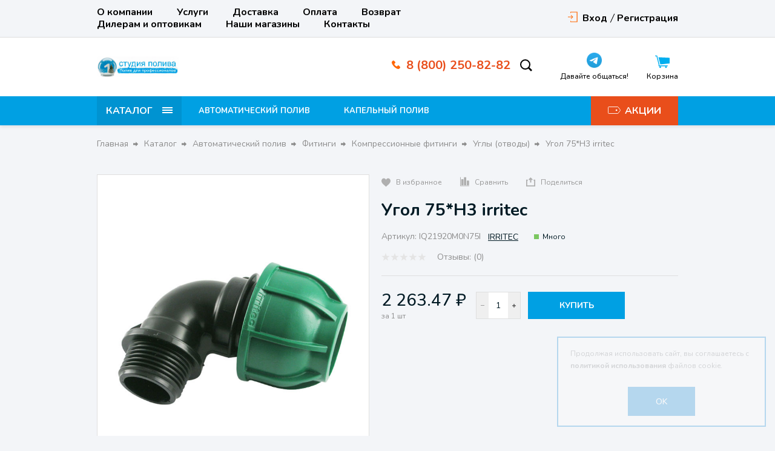

--- FILE ---
content_type: text/html; charset=UTF-8
request_url: https://poliv-studio.ru/catalog/ugly_otvody/ugol_75_n3/
body_size: 45249
content:
<!DOCTYPE html>
<html lang="ru">
<head>
<title>Угол 75*Н3 irritec купить в интернет-магазине «1 СТУДИЯ ПОЛИВА»</title>
  <meta http-equiv="Content-Type" content="text/html; charset=UTF-8" />
<meta name="description" content="Угол 75*Н3 в наличии. Мы осуществляем продажу систем автоматического полива с доставкой по России." />
<link href="/bitrix/js/ui/design-tokens/dist/ui.design-tokens.css?171050183825728" type="text/css"  rel="stylesheet" />
<link href="/bitrix/js/ui/fonts/opensans/ui.font.opensans.css?16921797922555" type="text/css"  rel="stylesheet" />
<link href="/bitrix/js/main/popup/dist/main.popup.bundle.css?169217984829861" type="text/css"  rel="stylesheet" />
<link href="/local/templates/tools/components/bitrix/catalog/main/style.css?16566835445283" type="text/css"  rel="stylesheet" />
<link href="/local/templates/tools/components/bitrix/catalog/main/bitrix/catalog.element/child/style.css?165668354454774" type="text/css"  rel="stylesheet" />
<link href="/local/templates/tools/components/bitrix/catalog/main/bitrix/catalog.element/child/fancybox/jquery.fancybox.min.css?165668354412795" type="text/css"  rel="stylesheet" />
<link href="/local/templates/tools/components/bitrix/catalog.socnets.buttons/child/style.css?16566835442339" type="text/css"  rel="stylesheet" />
<link href="/local/templates/tools/components/bitrix/sale.prediction.product.detail/main/style.css?1656683544727" type="text/css"  rel="stylesheet" />
<link href="/bitrix/components/krayt/tools.comments/templates/.default/style.css?165668346711455" type="text/css"  rel="stylesheet" />
<link href="/local/templates/tools/components/bitrix/catalog.store.amount/drinks/style.css?16566835444972" type="text/css"  rel="stylesheet" />
<link href="/local/templates/tools/components/bitrix/catalog.section/product-similar/style.css?16566835441136" type="text/css"  rel="stylesheet" />
<link href="/local/templates/tools/components/bitrix/catalog.item/product_card/style.css?165668354481152" type="text/css"  rel="stylesheet" />
<link href="/bitrix/components/scody/cookie/templates/.default/style.css?17485165101441" type="text/css"  rel="stylesheet" />
<link href="/local/templates/tools/js/lib/selectbox/css/jquery.selectbox.min.css?16566835443088" type="text/css"  data-template-style="true"  rel="stylesheet" />
<link href="/local/templates/tools/css/formstyler.min.css?165668354411316" type="text/css"  data-template-style="true"  rel="stylesheet" />
<link href="/local/templates/tools/css/bootstrap_v4.min.css?1656683544153501" type="text/css"  data-template-style="true"  rel="stylesheet" />
<link href="/local/templates/tools/css/colors_template.min.css?1656683544891" type="text/css"  data-template-style="true"  rel="stylesheet" />
<link href="/local/templates/tools/css/custom.css?17017767001598" type="text/css"  data-template-style="true"  rel="stylesheet" />
<link href="/local/templates/tools/components/bitrix/system.auth.form/top_auth/style.css?1656683544534" type="text/css"  data-template-style="true"  rel="stylesheet" />
<link href="/local/templates/tools/components/bitrix/search.title/main/style.css?16566835442145" type="text/css"  data-template-style="true"  rel="stylesheet" />
<link href="/local/templates/tools/components/bitrix/sale.basket.basket.line/top_cart/style.css?16566835447874" type="text/css"  data-template-style="true"  rel="stylesheet" />
<link href="/local/templates/tools/components/bitrix/menu/catalog-top-btn/style.css?16566835442490" type="text/css"  data-template-style="true"  rel="stylesheet" />
<link href="/local/templates/tools/components/bitrix/menu/catalog_top/style.css?16613444705109" type="text/css"  data-template-style="true"  rel="stylesheet" />
<link href="/local/templates/tools/components/bitrix/menu/stock/style.css?16602497241951" type="text/css"  data-template-style="true"  rel="stylesheet" />
<link href="/local/templates/tools/components/bitrix/menu/burger-catalog/style.css?16566835441938" type="text/css"  data-template-style="true"  rel="stylesheet" />
<link href="/local/templates/tools/components/bitrix/catalog.store.list/burger_store/style.css?16601647672790" type="text/css"  data-template-style="true"  rel="stylesheet" />
<link href="/local/templates/tools/components/bitrix/breadcrumb/main/style.css?16566835441359" type="text/css"  data-template-style="true"  rel="stylesheet" />
<link href="/local/templates/tools/styles.css?17429056065916" type="text/css"  data-template-style="true"  rel="stylesheet" />
<link href="/local/templates/tools/template_styles.css?1742905606140668" type="text/css"  data-template-style="true"  rel="stylesheet" />
<script>if(!window.BX)window.BX={};if(!window.BX.message)window.BX.message=function(mess){if(typeof mess==='object'){for(let i in mess) {BX.message[i]=mess[i];} return true;}};</script>
<script>(window.BX||top.BX).message({'pull_server_enabled':'Y','pull_config_timestamp':'1696015645','pull_guest_mode':'N','pull_guest_user_id':'0'});(window.BX||top.BX).message({'PULL_OLD_REVISION':'Для продолжения корректной работы с сайтом необходимо перезагрузить страницу.'});</script>
<script>(window.BX||top.BX).message({'JS_CORE_LOADING':'Загрузка...','JS_CORE_NO_DATA':'- Нет данных -','JS_CORE_WINDOW_CLOSE':'Закрыть','JS_CORE_WINDOW_EXPAND':'Развернуть','JS_CORE_WINDOW_NARROW':'Свернуть в окно','JS_CORE_WINDOW_SAVE':'Сохранить','JS_CORE_WINDOW_CANCEL':'Отменить','JS_CORE_WINDOW_CONTINUE':'Продолжить','JS_CORE_H':'ч','JS_CORE_M':'м','JS_CORE_S':'с','JSADM_AI_HIDE_EXTRA':'Скрыть лишние','JSADM_AI_ALL_NOTIF':'Показать все','JSADM_AUTH_REQ':'Требуется авторизация!','JS_CORE_WINDOW_AUTH':'Войти','JS_CORE_IMAGE_FULL':'Полный размер'});</script>

<script src="/bitrix/js/main/core/core.js?1710501885494198"></script>

<script>BX.Runtime.registerExtension({'name':'main.core','namespace':'BX','loaded':true});</script>
<script>BX.setJSList(['/bitrix/js/main/core/core_ajax.js','/bitrix/js/main/core/core_promise.js','/bitrix/js/main/polyfill/promise/js/promise.js','/bitrix/js/main/loadext/loadext.js','/bitrix/js/main/loadext/extension.js','/bitrix/js/main/polyfill/promise/js/promise.js','/bitrix/js/main/polyfill/find/js/find.js','/bitrix/js/main/polyfill/includes/js/includes.js','/bitrix/js/main/polyfill/matches/js/matches.js','/bitrix/js/ui/polyfill/closest/js/closest.js','/bitrix/js/main/polyfill/fill/main.polyfill.fill.js','/bitrix/js/main/polyfill/find/js/find.js','/bitrix/js/main/polyfill/matches/js/matches.js','/bitrix/js/main/polyfill/core/dist/polyfill.bundle.js','/bitrix/js/main/core/core.js','/bitrix/js/main/polyfill/intersectionobserver/js/intersectionobserver.js','/bitrix/js/main/lazyload/dist/lazyload.bundle.js','/bitrix/js/main/polyfill/core/dist/polyfill.bundle.js','/bitrix/js/main/parambag/dist/parambag.bundle.js']);
</script>
<script>BX.Runtime.registerExtension({'name':'fx','namespace':'window','loaded':true});</script>
<script>BX.Runtime.registerExtension({'name':'lang_js_com','namespace':'window','loaded':true});</script>
<script>BX.Runtime.registerExtension({'name':'ui.design-tokens','namespace':'window','loaded':true});</script>
<script>BX.Runtime.registerExtension({'name':'ui.fonts.opensans','namespace':'window','loaded':true});</script>
<script>BX.Runtime.registerExtension({'name':'main.popup','namespace':'BX.Main','loaded':true});</script>
<script>BX.Runtime.registerExtension({'name':'popup','namespace':'window','loaded':true});</script>
<script>BX.Runtime.registerExtension({'name':'currency.currency-core','namespace':'BX.Currency','loaded':true});</script>
<script>BX.Runtime.registerExtension({'name':'currency','namespace':'window','loaded':true});</script>
<script>(window.BX||top.BX).message({'LANGUAGE_ID':'ru','FORMAT_DATE':'DD.MM.YYYY','FORMAT_DATETIME':'DD.MM.YYYY HH:MI:SS','COOKIE_PREFIX':'BITRIX_SM','SERVER_TZ_OFFSET':'10800','UTF_MODE':'Y','SITE_ID':'s1','SITE_DIR':'/','USER_ID':'','SERVER_TIME':'1768985225','USER_TZ_OFFSET':'0','USER_TZ_AUTO':'Y','bitrix_sessid':'b70f19076bbba39b2a37b06a412e34a4'});</script>


<script src="/bitrix/js/pull/protobuf/protobuf.js?1656682509274055"></script>
<script src="/bitrix/js/pull/protobuf/model.js?165668250970928"></script>
<script src="/bitrix/js/main/core/core_promise.js?16566824915220"></script>
<script src="/bitrix/js/rest/client/rest.client.js?165668251017414"></script>
<script src="/bitrix/js/pull/client/pull.client.js?171050179483427"></script>
<script src="/bitrix/js/main/core/core_fx.js?165668249116888"></script>
<script src="/bitrix/js/main/popup/dist/main.popup.bundle.js?1710501884117034"></script>
<script src="/bitrix/js/currency/currency-core/dist/currency-core.bundle.js?16921797777014"></script>
<script src="/bitrix/js/currency/core_currency.js?16566824971141"></script>
<script type="text/javascript">
					(function () {
						"use strict";

						var counter = function ()
						{
							var cookie = (function (name) {
								var parts = ("; " + document.cookie).split("; " + name + "=");
								if (parts.length == 2) {
									try {return JSON.parse(decodeURIComponent(parts.pop().split(";").shift()));}
									catch (e) {}
								}
							})("BITRIX_CONVERSION_CONTEXT_s1");

							if (cookie && cookie.EXPIRE >= BX.message("SERVER_TIME"))
								return;

							var request = new XMLHttpRequest();
							request.open("POST", "/bitrix/tools/conversion/ajax_counter.php", true);
							request.setRequestHeader("Content-type", "application/x-www-form-urlencoded");
							request.send(
								"SITE_ID="+encodeURIComponent("s1")+
								"&sessid="+encodeURIComponent(BX.bitrix_sessid())+
								"&HTTP_REFERER="+encodeURIComponent(document.referrer)
							);
						};

						if (window.frameRequestStart === true)
							BX.addCustomEvent("onFrameDataReceived", counter);
						else
							BX.ready(counter);
					})();
				</script>
<link rel="canonical" href="https://poliv-studio.ru/catalog/ugly_otvody/ugol_75_n3/">



<script src="/local/templates/tools/js/lib/jquery-3.2.1_min.js?165668354485692"></script>
<script src="/local/templates/tools/js/lib/jquery.cookie.min.js?16566835448530"></script>
<script src="/local/templates/tools/js/lib/swiper-bundle.min.js?1656683544143966"></script>
<script src="/local/templates/tools/js/formstyler.min.js?165668354417790"></script>
<script src="/local/templates/tools/js/script.min.js?16566835444730"></script>
<script src="/bitrix/components/bitrix/search.title/script.js?16566825139847"></script>
<script src="/local/templates/tools/components/bitrix/sale.basket.basket.line/top_cart/script.js?165668354414314"></script>
<script src="/local/templates/tools/components/bitrix/menu/catalog-top-btn/script.js?1656683544958"></script>
<script src="/local/templates/tools/components/bitrix/menu/catalog_top/script.js?1656683544685"></script>
<script src="/local/templates/tools/components/bitrix/menu/burger-catalog/script.js?16566835441107"></script>
<script src="/local/templates/tools/components/bitrix/catalog.store.list/burger_store/script.js?16566835441524"></script>
<script src="/local/templates/tools/components/bitrix/catalog/main/bitrix/catalog.element/child/script.js?165668354484914"></script>
<script src="/local/templates/tools/components/bitrix/catalog/main/bitrix/catalog.element/child/fancybox/jquery.fancybox.min.js?165668354468252"></script>
<script src="/local/templates/tools/components/bitrix/catalog.socnets.buttons/child/script.js?1656683544331"></script>
<script src="/local/templates/tools/components/bitrix/sale.prediction.product.detail/main/script.js?1656683544569"></script>
<script src="/bitrix/components/krayt/tools.comments/templates/.default/script.js?174913493813821"></script>
<script src="/local/templates/tools/components/bitrix/catalog.store.amount/drinks/script.js?16566835442191"></script>
<script src="/local/templates/tools/components/bitrix/catalog.section/product-similar/script.js?16566835448872"></script>
<script src="/local/templates/tools/components/bitrix/catalog.item/product_card/script.js?165668354486180"></script>
<script src="/bitrix/components/scody/cookie/templates/.default/script.js?17485165101160"></script>
<script type="text/javascript">var _ba = _ba || []; _ba.push(["aid", "df13dea3872cc24abcc72e9120b818d2"]); _ba.push(["host", "poliv-studio.ru"]); _ba.push(["ad[ct][item]", "[base64]"]);_ba.push(["ad[ct][user_id]", function(){return BX.message("USER_ID") ? BX.message("USER_ID") : 0;}]);_ba.push(["ad[ct][recommendation]", function() {var rcmId = "";var cookieValue = BX.getCookie("BITRIX_SM_RCM_PRODUCT_LOG");var productId = 2630;var cItems = [];var cItem;if (cookieValue){cItems = cookieValue.split(".");}var i = cItems.length;while (i--){cItem = cItems[i].split("-");if (cItem[0] == productId){rcmId = cItem[1];break;}}return rcmId;}]);_ba.push(["ad[ct][v]", "2"]);(function() {var ba = document.createElement("script"); ba.type = "text/javascript"; ba.async = true;ba.src = (document.location.protocol == "https:" ? "https://" : "http://") + "bitrix.info/ba.js";var s = document.getElementsByTagName("script")[0];s.parentNode.insertBefore(ba, s);})();</script>


<meta property="og:site_name" content="1 студия полива">
<meta property="og:type" content="website">
<meta property="og:title" content="Угол 75*Н3 irritec купить в интернет-магазине «1 СТУДИЯ ПОЛИВА»">
<meta property="og:description" content="Угол 75*Н3 в наличии. Мы осуществляем продажу систем автоматического полива с доставкой по России." />
 <meta name="og:image" content="https://poliv-studio.ru/upload/iblock/7e5/hzyfih1u2nmsv18uazgy87a9bl4p3jiw.jpg" />
<meta property="og:locale" content="ru_RU" />
<meta property="og:url" content="https://poliv-studio.ru/catalog/ugly_otvody/ugol_75_n3/">

    <link rel="shortcut icon" href="/favicon.ico" type="image/x-icon">

    <link rel="preconnect" href="https://fonts.googleapis.com">
    <link rel="preconnect" href="https://fonts.gstatic.com" crossorigin>
    <link href="https://fonts.googleapis.com/css2?family=Roboto:wght@400;500;700;900&display=swap" rel="stylesheet">
    <link href="https://fonts.googleapis.com/css2?family=Nunito+Sans:wght@200;300;400;500;600;700;800;900;1000&family=Nunito:wght@200;300;400;500;600;700;800&display=swap" rel="stylesheet">

  <meta name="viewport"
  content="width=device-width, user-scalable=no, initial-scale=1.0, maximum-scale=1.0, minimum-scale=1.0">
  <meta http-equiv="X-UA-Compatible" content="ie=edge">
  
   <script>
       BX.ready(function(){
        BX.message({
           'arProductBasket':[]
            });
       });
   </script>
    <style>.product_card-flags .flag-item.prod_of_day {
                                    background-color: #ce3b38;
                                  
                                } .product_card-flags .flag-item.special_offer_krayt {
                                    background-color: #febd17;
                                  
                                } .product_card-flags .flag-item.new_krayt {
                                    background-color: #202020;
                                  
                                } .product_card-flags .flag-item.best_krayt {
                                    background-color: #ce3b38;
                                  
                                } </style>	
<!-- Yandex.Metrika counter -->
<script type="text/javascript" >
   (function(m,e,t,r,i,k,a){m[i]=m[i]||function(){(m[i].a=m[i].a||[]).push(arguments)};
   m[i].l=1*new Date();
   for (var j = 0; j < document.scripts.length; j++) {if (document.scripts[j].src === r) { return; }}
   k=e.createElement(t),a=e.getElementsByTagName(t)[0],k.async=1,k.src=r,a.parentNode.insertBefore(k,a)})
   (window, document, "script", "https://mc.yandex.ru/metrika/tag.js", "ym");

   ym(95449091, "init", {
        clickmap:true,
        trackLinks:true,
        accurateTrackBounce:true,
        webvisor:true
   });
</script>
<noscript><div><img src="https://mc.yandex.ru/watch/95449091" style="position:absolute; left:-9999px;" alt="" /></div></noscript>
<!-- /Yandex.Metrika counter -->
<!-- Google tag (gtag.js) -->
<script async src="https://www.googletagmanager.com/gtag/js?id=G-ZTDV4HRHN0"></script>
<script>
  window.dataLayer = window.dataLayer || [];
  function gtag(){dataLayer.push(arguments);}
  gtag('js', new Date());

  gtag('config', 'G-ZTDV4HRHN0');
</script>	
</head>
<body style="opacity: 0; pointer-events: none">
    <header class="header">
    <div class="wrapper_top_menu">
      <div class="wrapper-inner top_menu">
        <div class="top_menu_left">
          <div class="top_menu-menu">
            <ul class="navigation">

			<li class="navigation_item"><a href="/about/" class="navigation-link">О компании</a></li>
	
			<li class="navigation_item"><a href="/nashi-uslugi/" class="navigation-link">Услуги</a></li>
	
			<li class="navigation_item"><a href="/delivery/" class="navigation-link">Доставка</a></li>
	
			<li class="navigation_item"><a href="/pay/" class="navigation-link">Оплата</a></li>
	
			<li class="navigation_item"><a href="/purchase/" class="navigation-link">Возврат</a></li>
	
			<li class="navigation_item"><a href="/dealer/" class="navigation-link">Дилерам и оптовикам</a></li>
	
			<li class="navigation_item"><a href="/our-shops/" class="navigation-link">Наши магазины</a></li>
	
			<li class="navigation_item"><a href="/kontakty/" class="navigation-link">Контакты</a></li>
	

</ul>
          </div>
        </div>
        <div class="top_menu_right">
          

    <a href="/auth/" class="icon-box-link">
		<span class="icon-txt">Вход</span>

    </a>
                    <a class="icon-box-link" href="/auth/?register=yes">
				<span class="icon-txt">Регистрация</span>
            </a>
                    </div>
      </div>
    </div>
	  <div class="wrapper-header-top">
			  <div class="header-top">
				  <div class="ht-content">
					  <div class="header-top-line" id="header-top-line">


                                <div class="burger-btn">
                                    <span></span><span></span><span></span>
                                </div>

                                  <a href="/" class="logo top-logo">
                                      <img width="323" src="/upload/medialibrary/a68/6by2sn3cr2qdnyuez06egpx82bkb17h8.gif" height="84">                                  </a>

								  <div class="top-search">
									  <div class="search_wrapper">
										  <div class="search__input">
											  <div id="title-search" class="bx-searchtitle  bx-">
	<form action="/catalog/search.php">
		<div class="title-search-wrapper">
			<input id="title-search-input" type="text" name="q" value="" autocomplete="off" placeholder="Поиск товаров"/>
            <button class="search-title-button" type="submit" name="s">
                <svg width="21" height="20" viewBox="0 0 21 20" fill="none" xmlns="http://www.w3.org/2000/svg">
                    <circle cx="8.5" cy="8.5" r="7.5" stroke="#202020" stroke-width="2"/>
                    <line x1="14.0607" y1="13.9393" x2="19.0607" y2="18.9393" stroke="#202020" stroke-width="3"/>
                </svg>
            </button>
            <div class="search-title-button-sm">
                <svg width="21" height="20" viewBox="0 0 21 20" fill="none" xmlns="http://www.w3.org/2000/svg">
                    <circle cx="8.5" cy="8.5" r="7.5" stroke="#202020" stroke-width="2"/>
                    <line x1="14.0607" y1="13.9393" x2="19.0607" y2="18.9393" stroke="#202020" stroke-width="3"/>
                </svg>
                <svg width="16" height="17" viewBox="0 0 16 17" fill="none" xmlns="http://www.w3.org/2000/svg">
                    <line x1="0.707107" y1="1.29289" x2="14.8492" y2="15.435" stroke="black" stroke-width="2"/>
                    <line y1="-1" x2="20" y2="-1" transform="matrix(-0.707107 0.707107 0.707107 0.707107 15.9707 2)" stroke="black" stroke-width="2"/>
                </svg>

            </div>
		</div>
	</form>
</div>
<script>
	BX.ready(function(){
		new JCTitleSearch({
			'AJAX_PAGE' : '/catalog/ugly_otvody/ugol_75_n3/',
			'CONTAINER_ID': 'title-search',
			'INPUT_ID': 'title-search-input',
			'MIN_QUERY_LEN': 2
		})
	})
</script>

										  </div>
									  </div>
								  </div>

							  <div class="contacts">
                                  <div class="phone-svg">
                                      <svg width="14" height="14" viewBox="0 0 14 14" fill="none" xmlns="http://www.w3.org/2000/svg">
                                          <path d="M13.6199 10.2746L11.6661 8.32085C10.9684 7.62308 9.78218 7.90222 9.50307 8.80928C9.29374 9.4373 8.59598 9.78618 7.96799 9.6466C6.57246 9.29772 4.68849 7.48353 4.33961 6.01822C4.13028 5.39021 4.54894 4.69244 5.17693 4.48314C6.08402 4.20403 6.36313 3.01783 5.66536 2.32007L3.71162 0.366327C3.15341 -0.122109 2.31609 -0.122109 1.82766 0.366327L0.501902 1.69208C-0.823851 3.08761 0.641455 6.78576 3.92095 10.0653C7.20045 13.3448 10.8986 14.8799 12.2941 13.4843L13.6199 12.1586C14.1083 11.6003 14.1083 10.763 13.6199 10.2746Z" fill="#FF6600"/>
                                      </svg>
                                  </div>
                                  <div class="header-phone">
                                      <a href="tel:88002508282" class="change_PHONE"> 8 (800) 250-82-82</a>
<p class="change_SCHEDULE">
</p>                                  </div>
                              </div>

							  <div class="top-icon-box">
                                  <div class="icon-box_item" id="phone_in">
                                      <a href="tel:88002508282">
                                          <svg width="18" height="18" viewBox="0 0 14 14" fill="none" xmlns="http://www.w3.org/2000/svg">
                                              <path d="M13.6199 10.2746L11.6661 8.32085C10.9684 7.62308 9.78218 7.90222 9.50307 8.80928C9.29374 9.4373 8.59598 9.78618 7.96799 9.6466C6.57246 9.29772 4.68849 7.48353 4.33961 6.01822C4.13028 5.39021 4.54894 4.69244 5.17693 4.48314C6.08402 4.20403 6.36313 3.01783 5.66536 2.32007L3.71162 0.366327C3.15341 -0.122109 2.31609 -0.122109 1.82766 0.366327L0.501902 1.69208C-0.823851 3.08761 0.641455 6.78576 3.92095 10.0653C7.20045 13.3448 10.8986 14.8799 12.2941 13.4843L13.6199 12.1586C14.1083 11.6003 14.1083 10.763 13.6199 10.2746Z" fill="#00AEEF"/>
                                          </svg>
                                      </a>
                                  </div>
									<div class="icon-box_item" id="favour_in">
									  <a href="/favorite/" class=" icon-box-link">
										  <span class="icon-item favour-icon">
											<span class="goods_icon-counter fav" style="display: none">0</span>
										  </span>
											<p>Избранное</p>
										  <span style="display: none;" class="icon-txt">Избранное</span>
									  </a>
								  </div>
								  <div class="icon-box_item" id="compare_in">
                                          <p style="text-align: center;">
 <a href="https://t.me/centralparkRU" target="_blank"><img width="25" alt="icon-blue.png" src="/upload/medialibrary/c49/u72wosuy0fsm0fuwmthrjpz1j3vpdavn.png" height="25" title="icon-blue.png"></a>
</p>
<p>
	Давайте общаться!
</p>								  </div>

								  <div class="icon-box_item" id="basket_in">
									  


<div id="bx_basketFKauiI" class="bx-basket-fixed right top bx-closed">
<!--'start_frame_cache_bx_basketFKauiI'-->
<a href="/basket/" class="icon-box-link basket-link">
    <span class="icon-item basket-icon">
            </span>
    <p class="basket_name">Корзина</p>
</a>



<!--'end_frame_cache_bx_basketFKauiI'--></div>
<script>
    var bx_basketFKauiI = new BitrixSmallCart;
    bx_basketFKauiI.siteId       = 's1';
    bx_basketFKauiI.cartId       = 'bx_basketFKauiI';
    bx_basketFKauiI.ajaxPath     = '/bitrix/components/bitrix/sale.basket.basket.line/ajax.php';
    bx_basketFKauiI.templateName = 'top_cart';
    bx_basketFKauiI.arParams     =  {'HIDE_ON_BASKET_PAGES':'Y','PATH_TO_BASKET':'/basket/','PATH_TO_ORDER':'/personal/order/','PATH_TO_PERSONAL':'/personal/','PATH_TO_PROFILE':'/personal/','PATH_TO_REGISTER':'/login/','POSITION_FIXED':'Y','POSITION_HORIZONTAL':'right','POSITION_VERTICAL':'top','SHOW_AUTHOR':'Y','SHOW_DELAY':'Y','SHOW_EMPTY_VALUES':'Y','SHOW_IMAGE':'Y','SHOW_NOTAVAIL':'Y','SHOW_NUM_PRODUCTS':'Y','SHOW_PERSONAL_LINK':'N','SHOW_PRICE':'Y','SHOW_PRODUCTS':'Y','SHOW_SUMMARY':'Y','SHOW_TOTAL_PRICE':'Y','COMPONENT_TEMPLATE':'top_cart','PATH_TO_AUTHORIZE':'/login/','SHOW_REGISTRATION':'Y','MAX_IMAGE_SIZE':'70','SHOW_POPUP_BASKET':'Y','COMPOSITE_FRAME_MODE':'A','COMPOSITE_FRAME_TYPE':'AUTO','CACHE_TYPE':'A','AJAX':'N','~HIDE_ON_BASKET_PAGES':'Y','~PATH_TO_BASKET':'/basket/','~PATH_TO_ORDER':'/personal/order/','~PATH_TO_PERSONAL':'/personal/','~PATH_TO_PROFILE':'/personal/','~PATH_TO_REGISTER':'/login/','~POSITION_FIXED':'Y','~POSITION_HORIZONTAL':'right','~POSITION_VERTICAL':'top','~SHOW_AUTHOR':'Y','~SHOW_DELAY':'Y','~SHOW_EMPTY_VALUES':'Y','~SHOW_IMAGE':'Y','~SHOW_NOTAVAIL':'Y','~SHOW_NUM_PRODUCTS':'Y','~SHOW_PERSONAL_LINK':'N','~SHOW_PRICE':'Y','~SHOW_PRODUCTS':'Y','~SHOW_SUMMARY':'Y','~SHOW_TOTAL_PRICE':'Y','~COMPONENT_TEMPLATE':'top_cart','~PATH_TO_AUTHORIZE':'/login/','~SHOW_REGISTRATION':'Y','~MAX_IMAGE_SIZE':'70','~SHOW_POPUP_BASKET':'Y','~COMPOSITE_FRAME_MODE':'A','~COMPOSITE_FRAME_TYPE':'AUTO','~CACHE_TYPE':'A','~AJAX':'N','cartId':'bx_basketFKauiI'}; // TODO \Bitrix\Main\Web\Json::encode
    bx_basketFKauiI.closeMessage = 'Скрыть';
    bx_basketFKauiI.openMessage  = 'Раскрыть';
    bx_basketFKauiI.activate();
</script>
								  </div>
							  </div>
					  </div>
				  </div>
			  </div>
	  </div>
      <div class="header-bottom">
		    <div class="hb-content">
		      <div class="header-bottom-line wrapper-inner">
			      <div class="container p-0">
		        <div class="header-bottom-row row">
		          <div class="catalog_and_menu">
			          <div class="top-catalog-menu">

                              <button class="top-catalog-menu-title button_open_menu" title="Каталог товаров">
                                  <span>Каталог</span>
                                  <span class="line_hamburger">
                                    <span></span>
                                    </span>
                              </button>

				          <div class="bx-top-nav-wrapper">
					          <div class="container catalogTopNavContainer">
						          <div class="bx-top-nav-box wrapper_top_nav customScroll">
							          <div class="bx-top-nav-menu">
                                          <ul class="menu top_menu_catalog">				<li class="root parent wrapper_top_menu_link">
				    <div class="root-menu-img top-menu-img"
                         data-src="/upload/iblock/19d/5w0ro4rjwjw8nqhayskqj1gbwz1gaot5.jpg"
				    >
						</div>
						<div class="wrapper_root_menu_title">
							<a class="root-menu-title" href="/catalog/avtomaticheskiy_poliv/">Автоматический полив</a>
							<ul class="sub-catalog-menu">
							<li class="parent ">
					<a href="/catalog/sprinklery_i_dozhdevateli/">Спринклеры и дождеватели<span><svg width="11" height="11" viewBox="0 0 11 11" fill="none" xmlns="http://www.w3.org/2000/svg">
<path d="M10 4.5L5.5 9L0.999999 4.5" stroke="#202020" stroke-width="2"/>
</svg></span></a>
					<ul >
							<li class="">
					<a href="/catalog/rotornye_dozhdevateli/">Роторные дождеватели</a>
				</li>
							<li class="">
					<a href="/catalog/staticheskie_dozhdevateli/">Статические дождеватели</a>
				</li>
			</ul></li>				<li class="parent ">
					<a href="/catalog/sopla/">Сопла<span><svg width="11" height="11" viewBox="0 0 11 11" fill="none" xmlns="http://www.w3.org/2000/svg">
<path d="M10 4.5L5.5 9L0.999999 4.5" stroke="#202020" stroke-width="2"/>
</svg></span></a>
					<ul >
							<li class="">
					<a href="/catalog/sopla_bablery/">Сопла баблеры</a>
				</li>
							<li class="">
					<a href="/catalog/sopla_veernye/">Сопла веерные</a>
				</li>
							<li class="">
					<a href="/catalog/sopla_rotatory/">Сопла ротаторы</a>
				</li>
			</ul></li>				<li class="parent ">
					<a href="/catalog/fitingi/">Фитинги<span><svg width="11" height="11" viewBox="0 0 11 11" fill="none" xmlns="http://www.w3.org/2000/svg">
<path d="M10 4.5L5.5 9L0.999999 4.5" stroke="#202020" stroke-width="2"/>
</svg></span></a>
					<ul >
							<li class="">
					<a href="/catalog/kompressionniye-fitingi/">Компрессионные фитинги</a>
				</li>
							<li class="">
					<a href="/catalog/rezbovye_fitingi/">Резьбовые фитинги</a>
				</li>
			</ul></li>				<li class="parent ">
					<a href="/catalog/elektromagnitnye_klapany/">Электромагнитные клапаны<span><svg width="11" height="11" viewBox="0 0 11 11" fill="none" xmlns="http://www.w3.org/2000/svg">
<path d="M10 4.5L5.5 9L0.999999 4.5" stroke="#202020" stroke-width="2"/>
</svg></span></a>
					<ul >
							<li class="">
					<a href="/catalog/klapany/">Клапаны</a>
				</li>
							<li class="">
					<a href="/catalog/komplektuyushchie_dlya_elektromagnitnykh_klapanov/">Комплектующие для электромагнитных клапанов</a>
				</li>
							<li class="">
					<a href="/catalog/regulyatory_davleniya_dlya_elektromagnitnykh_klapanov/">Регуляторы давления для электромагнитных клапанов</a>
				</li>
			</ul></li>				<li class="parent ">
					<a href="/catalog/kontrollery/">Пульты управления поливом<span><svg width="11" height="11" viewBox="0 0 11 11" fill="none" xmlns="http://www.w3.org/2000/svg">
<path d="M10 4.5L5.5 9L0.999999 4.5" stroke="#202020" stroke-width="2"/>
</svg></span></a>
					<ul >
							<li class="">
					<a href="/catalog/besprovodnye_pulty/">Беспроводные пульты</a>
				</li>
							<li class="">
					<a href="/catalog/zapchasti_i_komplektuyushchie_dlya_pultov/">Запчасти и комплектующие для пультов</a>
				</li>
							<li class="">
					<a href="/catalog/pulty_kommercheskie/">Пульты коммерческие</a>
				</li>
							<li class="">
					<a href="/catalog/pulty_modulnye/">Пульты модульные</a>
				</li>
							<li class="">
					<a href="/catalog/pulty_s_vozmozhnostyu_udalennogo_upravleniya/">Пульты с возможностью удаленного управления</a>
				</li>
							<li class="">
					<a href="/catalog/pulty_s_fiksirovannym_kolichestvom_zon_poliva/">Пульты с фиксированным количеством зон полива</a>
				</li>
			</ul></li>				<li class="">
					<a href="/catalog/datchiki/">Датчики</a>
				</li>
							<li class="">
					<a href="/catalog/uzly_podklyucheniya/">Узлы подключения дождевателей</a>
				</li>
							<li class="">
					<a href="/catalog/vodyanye_rozetki/">Водяные розетки</a>
				</li>
							<li class="">
					<a href="/catalog/koroba/">Короба</a>
				</li>
							<li class="">
					<a href="/catalog/prikornevoy_poliv/">Прикорневой полив</a>
				</li>
							<li class="">
					<a href="/catalog/prinadlezhnosti/">Принадлежности</a>
				</li>
							<li class="">
					<a href="/catalog/sedelki/">Седелки</a>
				</li>
			</ul></li>				<li class="root parent wrapper_top_menu_link">
				    <div class="root-menu-img top-menu-img"
                         data-src="/upload/iblock/b19/xf07dxmwfv3ph33i3jrl0aiz1qigi01s.png"
				    >
						</div>
						<div class="wrapper_root_menu_title">
							<a class="root-menu-title" href="/catalog/kapelnyy_poliv/">Капельный полив</a>
							<ul class="sub-catalog-menu">
							<li class="">
					<a href="/catalog/puskovye_komplekty_dlya_kapelnogo_poliva/">Комплекты капельного полива, фильтры</a>
				</li>
							<li class="">
					<a href="/catalog/kapelnitsy/">Микрокапельный полив</a>
				</li>
							<li class="">
					<a href="/catalog/fitingi_dlya_kapelnoy_lenty/">Фитинги капельного полива</a>
				</li>
							<li class="">
					<a href="/catalog/kapelnye_linii/">Шланги капельного полива</a>
				</li>
			</ul></li>				<li class="root parent wrapper_top_menu_link">
				    <div class="root-menu-img top-menu-img"
                         data-src="/upload/iblock/6a4/o324s0dgrhyco1rx6yujgnr8ns9m2cv9.png"
				    >
						</div>
						<div class="wrapper_root_menu_title">
							<a class="root-menu-title" href="/catalog/nasosy/">Насосное оборудование</a>
							<ul class="sub-catalog-menu">
							<li class="">
					<a href="/catalog/komplektuyushchie_dlya_nasosov/">Насосное оборудование AQUARIO</a>
				</li>
							<li class="">
					<a href="/catalog/nasosnoe_oborudovanie_espa/">Насосное оборудование ESPA</a>
				</li>
							<li class="">
					<a href="/catalog/nasosnye_stantsii_aquario/">Насосные станции AQUARIO</a>
				</li>
							<li class="">
					<a href="/catalog/nasosy_aquario/">Насосы AQUARIO</a>
				</li>
							<li class="">
					<a href="/catalog/nasosy_espa/">Насосы ESPA</a>
				</li>
							<li class="">
					<a href="/catalog/rele/">Реле</a>
				</li>
			</ul></li>				<li class="root parent wrapper_top_menu_link">
				    <div class="root-menu-img top-menu-img"
                         data-src="/local/templates/tools/images/no_image_deals.svg"
				    >
						</div>
						<div class="wrapper_root_menu_title">
							<a class="root-menu-title" href="/catalog/soputstvuyushchie_tovary/">Сопутствующие товары</a>
							<ul class="sub-catalog-menu">
							<li class="">
					<a href="/catalog/truby_pnd/">Трубы ПНД</a>
				</li>
			</ul></li>				<li class="root parent wrapper_top_menu_link">
				    <div class="root-menu-img top-menu-img"
                         data-src="/local/templates/tools/images/no_image_deals.svg"
				    >
						</div>
						<div class="wrapper_root_menu_title">
							<a class="root-menu-title" href="/catalog/selskokhozyaystvennyy_poliv/">Сельскохозяйственный полив</a>
							<ul class="sub-catalog-menu">
							<li class="">
					<a href="/catalog/kapelnaya_trubka/">Капельная трубка</a>
				</li>
							<li class="">
					<a href="/catalog/layflet/">Лайфлет</a>
				</li>
							<li class="">
					<a href="/catalog/sistemy_fertigatsii/">Системы фертигации</a>
				</li>
							<li class="">
					<a href="/catalog/sistemy_filtratsii/">Системы фильтрации</a>
				</li>
							<li class="">
					<a href="/catalog/agri_fitingi/">Фитинги</a>
				</li>
			</ul></li></ul>						</div>
							          </div>
							          <div class="bx-top-nav-banner-wrapper">
							          </div>
						          </div>
					          </div>
				          </div>
			          </div>


		          <div class="top-nav-wrapper">


		            <div class="top-nav-wrapper-overflow">

		            <div class="header_bottom_menu">
		              <div class="navigation-box top-menu">
		                
    <div class="catalog_menu-wrp flex_box">
        <div class="top_catalog_wrapper">
            <ul id="vertical-multilevel-menu">
                                
                
                                <li
                        class="root-item parent-item"
                        data-num="1">
                    <a href="/catalog/avtomaticheskiy_poliv/" class="root-item-link">

                        Автоматический полив                    </a>
                    <div class="root-item-menu-parent">

                        <ul class="root-item-menu customScroll" id="cat_mobile_EWD">
                            
                                    
                                    
                                                    
                
                                            <li class="parent">
                                <div class="parent-link">
                                                                                                                        <a class=""
                                               href="/catalog/avtomaticheskiy_poliv/sprinklery_i_dozhdevateli/" href="">
                                                Спринклеры и дождеватели
                                            </a>
                                        
                                                                    </div>
                                <ul>

                                    
                                    
                                    
                                                    
                
                                        
                                                                                            <li class=" ">
                                                    <a href="/catalog/avtomaticheskiy_poliv/sprinklery_i_dozhdevateli/rotornye_dozhdevateli/">Роторные дождеватели</a>
                                                </li>
                                            
                                        
                                    
                                    
                                                    
                
                                        
                                                                                            <li class=" ">
                                                    <a href="/catalog/avtomaticheskiy_poliv/sprinklery_i_dozhdevateli/staticheskie_dozhdevateli/">Статические дождеватели</a>
                                                </li>
                                            
                                        
                                    
                                    
                                                                        </ul></li>                
                
                                            <li class="parent">
                                <div class="parent-link">
                                                                                                                        <a class=""
                                               href="/catalog/avtomaticheskiy_poliv/sopla/" href="">
                                                Сопла
                                            </a>
                                        
                                                                    </div>
                                <ul>

                                    
                                    
                                    
                                                    
                
                                        
                                                                                            <li class=" ">
                                                    <a href="/catalog/avtomaticheskiy_poliv/sopla/sopla_bablery/">Сопла баблеры</a>
                                                </li>
                                            
                                        
                                    
                                    
                                                    
                
                                        
                                                                                            <li class=" ">
                                                    <a href="/catalog/avtomaticheskiy_poliv/sopla/sopla_veernye/">Сопла веерные</a>
                                                </li>
                                            
                                        
                                    
                                    
                                                    
                
                                        
                                                                                            <li class=" ">
                                                    <a href="/catalog/avtomaticheskiy_poliv/sopla/sopla_rotatory/">Сопла ротаторы</a>
                                                </li>
                                            
                                        
                                    
                                    
                                                                        </ul></li>                
                
                                            <li class="parent">
                                <div class="parent-link">
                                                                                                                        <a class=""
                                               href="/catalog/avtomaticheskiy_poliv/fitingi/" href="">
                                                Фитинги
                                            </a>
                                        
                                                                    </div>
                                <ul>

                                    
                                    
                                    
                                                    
                
                                            <li class="parent">
                                <div class="parent-link">
                                                                            <a class="root-item-link "
                                           href="/catalog/avtomaticheskiy_poliv/fitingi/kompressionniye-fitingi/" href="">
                                            Компрессионные фитинги                                        </a>
                                                                    </div>
                                <ul>

                                    
                                    
                                    
                                                    
                
                                        
                                                                                            <li class=" ">
                                                    <a href="/catalog/avtomaticheskiy_poliv/fitingi/kompressionniye-fitingi/zaglushki/">Заглушки</a>
                                                </li>
                                            
                                        
                                    
                                    
                                                    
                
                                        
                                                                                            <li class=" ">
                                                    <a href="/catalog/avtomaticheskiy_poliv/fitingi/kompressionniye-fitingi/krany/">Краны</a>
                                                </li>
                                            
                                        
                                    
                                    
                                                    
                
                                        
                                                                                            <li class=" ">
                                                    <a href="/catalog/avtomaticheskiy_poliv/fitingi/kompressionniye-fitingi/mufty/">Муфты</a>
                                                </li>
                                            
                                        
                                    
                                    
                                                    
                
                                        
                                                                                            <li class=" ">
                                                    <a href="/catalog/avtomaticheskiy_poliv/fitingi/kompressionniye-fitingi/troyniki/">Тройники</a>
                                                </li>
                                            
                                        
                                    
                                    
                                                    
                
                                        
                                                                                            <li class=" ">
                                                    <a href="/catalog/avtomaticheskiy_poliv/fitingi/kompressionniye-fitingi/ugly_otvody/">Углы (отводы)</a>
                                                </li>
                                            
                                        
                                    
                                    
                                                                        </ul></li>                
                
                                            <li class="parent">
                                <div class="parent-link">
                                                                            <a class="root-item-link "
                                           href="/catalog/avtomaticheskiy_poliv/fitingi/rezbovye_fitingi/" href="">
                                            Резьбовые фитинги                                        </a>
                                                                    </div>
                                <ul>

                                    
                                    
                                    
                                                    
                
                                        
                                                                                            <li class=" ">
                                                    <a href="/catalog/avtomaticheskiy_poliv/fitingi/rezbovye_fitingi/amerikanka_rezb/">Американка</a>
                                                </li>
                                            
                                        
                                    
                                    
                                                    
                
                                        
                                                                                            <li class=" ">
                                                    <a href="/catalog/avtomaticheskiy_poliv/fitingi/rezbovye_fitingi/zaglushki_rezb/">Заглушки</a>
                                                </li>
                                            
                                        
                                    
                                    
                                                    
                
                                        
                                                                                            <li class=" ">
                                                    <a href="/catalog/avtomaticheskiy_poliv/fitingi/rezbovye_fitingi/mufty_rezb/">Муфты</a>
                                                </li>
                                            
                                        
                                    
                                    
                                                    
                
                                        
                                                                                            <li class=" ">
                                                    <a href="/catalog/avtomaticheskiy_poliv/fitingi/rezbovye_fitingi/nippelya_rezb/">Ниппеля</a>
                                                </li>
                                            
                                        
                                    
                                    
                                                    
                
                                        
                                                                                            <li class=" ">
                                                    <a href="/catalog/avtomaticheskiy_poliv/fitingi/rezbovye_fitingi/pvkh_fitingi/">ПВХ фитинги</a>
                                                </li>
                                            
                                        
                                    
                                    
                                                    
                
                                        
                                                                                            <li class=" ">
                                                    <a href="/catalog/avtomaticheskiy_poliv/fitingi/rezbovye_fitingi/troyniki_rezb/">Тройники</a>
                                                </li>
                                            
                                        
                                    
                                    
                                                    
                
                                        
                                                                                            <li class=" ">
                                                    <a href="/catalog/avtomaticheskiy_poliv/fitingi/rezbovye_fitingi/ugly_rezb/">Углы</a>
                                                </li>
                                            
                                        
                                    
                                    
                                                    
                
                                        
                                                                                            <li class=" ">
                                                    <a href="/catalog/avtomaticheskiy_poliv/fitingi/rezbovye_fitingi/futorki_rezb/">Футорки</a>
                                                </li>
                                            
                                        
                                    
                                    
                                                                        </ul></li></ul></li>                
                
                                            <li class="parent">
                                <div class="parent-link">
                                                                                                                        <a class=""
                                               href="/catalog/avtomaticheskiy_poliv/elektromagnitnye_klapany/" href="">
                                                Электромагнитные клапаны
                                            </a>
                                        
                                                                    </div>
                                <ul>

                                    
                                    
                                    
                                                    
                
                                        
                                                                                            <li class=" ">
                                                    <a href="/catalog/avtomaticheskiy_poliv/elektromagnitnye_klapany/klapany/">Клапаны</a>
                                                </li>
                                            
                                        
                                    
                                    
                                                    
                
                                        
                                                                                            <li class=" ">
                                                    <a href="/catalog/avtomaticheskiy_poliv/elektromagnitnye_klapany/komplektuyushchie_dlya_elektromagnitnykh_klapanov/">Комплектующие для электромагнитных клапанов</a>
                                                </li>
                                            
                                        
                                    
                                    
                                                    
                
                                        
                                                                                            <li class=" ">
                                                    <a href="/catalog/avtomaticheskiy_poliv/elektromagnitnye_klapany/regulyatory_davleniya_dlya_elektromagnitnykh_klapanov/">Регуляторы давления для электромагнитных клапанов</a>
                                                </li>
                                            
                                        
                                    
                                    
                                                                        </ul></li>                
                
                                            <li class="parent">
                                <div class="parent-link">
                                                                                                                        <a class=""
                                               href="/catalog/avtomaticheskiy_poliv/kontrollery/" href="">
                                                Пульты управления поливом
                                            </a>
                                        
                                                                    </div>
                                <ul>

                                    
                                    
                                    
                                                    
                
                                        
                                                                                            <li class=" ">
                                                    <a href="/catalog/avtomaticheskiy_poliv/kontrollery/besprovodnye_pulty/">Беспроводные пульты</a>
                                                </li>
                                            
                                        
                                    
                                    
                                                    
                
                                        
                                                                                            <li class=" ">
                                                    <a href="/catalog/avtomaticheskiy_poliv/kontrollery/zapchasti_i_komplektuyushchie_dlya_pultov/">Запчасти и комплектующие для пультов</a>
                                                </li>
                                            
                                        
                                    
                                    
                                                    
                
                                        
                                                                                            <li class=" ">
                                                    <a href="/catalog/avtomaticheskiy_poliv/kontrollery/pulty_kommercheskie/">Пульты коммерческие</a>
                                                </li>
                                            
                                        
                                    
                                    
                                                    
                
                                        
                                                                                            <li class=" ">
                                                    <a href="/catalog/avtomaticheskiy_poliv/kontrollery/pulty_modulnye/">Пульты модульные</a>
                                                </li>
                                            
                                        
                                    
                                    
                                                    
                
                                        
                                                                                            <li class=" ">
                                                    <a href="/catalog/avtomaticheskiy_poliv/kontrollery/pulty_s_vozmozhnostyu_udalennogo_upravleniya/">Пульты с возможностью удаленного управления</a>
                                                </li>
                                            
                                        
                                    
                                    
                                                    
                
                                        
                                                                                            <li class=" ">
                                                    <a href="/catalog/avtomaticheskiy_poliv/kontrollery/pulty_s_fiksirovannym_kolichestvom_zon_poliva/">Пульты с фиксированным количеством зон полива</a>
                                                </li>
                                            
                                        
                                    
                                    
                                                                        </ul></li>                
                
                                        
                                                                                            <li class=" ">
                                                    <a href="/catalog/avtomaticheskiy_poliv/datchiki/">Датчики</a>
                                                </li>
                                            
                                        
                                    
                                    
                                                    
                
                                        
                                                                                            <li class=" ">
                                                    <a href="/catalog/avtomaticheskiy_poliv/uzly_podklyucheniya/">Узлы подключения дождевателей</a>
                                                </li>
                                            
                                        
                                    
                                    
                                                    
                
                                        
                                                                                            <li class=" ">
                                                    <a href="/catalog/avtomaticheskiy_poliv/vodyanye_rozetki/">Водяные розетки</a>
                                                </li>
                                            
                                        
                                    
                                    
                                                    
                
                                        
                                                                                            <li class=" ">
                                                    <a href="/catalog/avtomaticheskiy_poliv/koroba/">Короба</a>
                                                </li>
                                            
                                        
                                    
                                    
                                                    
                
                                        
                                                                                            <li class=" ">
                                                    <a href="/catalog/avtomaticheskiy_poliv/prikornevoy_poliv/">Прикорневой полив</a>
                                                </li>
                                            
                                        
                                    
                                    
                                                    
                
                                        
                                                                                            <li class=" ">
                                                    <a href="/catalog/avtomaticheskiy_poliv/prinadlezhnosti/">Принадлежности</a>
                                                </li>
                                            
                                        
                                    
                                    
                                                    
                
                                        
                                                                                            <li class=" ">
                                                    <a href="/catalog/avtomaticheskiy_poliv/sedelki/">Седелки</a>
                                                </li>
                                            
                                        
                                    
                                    
                                                                        </ul></li>                
                
                                <li
                        class="root-item parent-item"
                        data-num="43">
                    <a href="/catalog/kapelnyy_poliv/" class="root-item-link">

                        Капельный полив                    </a>
                    <div class="root-item-menu-parent">

                        <ul class="root-item-menu customScroll" id="cat_mobile_py2">
                            
                                    
                                    
                                                    
                
                                        
                                                                                            <li class=" ">
                                                    <a href="/catalog/kapelnyy_poliv/puskovye_komplekty_dlya_kapelnogo_poliva/">Комплекты капельного полива, фильтры</a>
                                                </li>
                                            
                                        
                                    
                                    
                                                    
                
                                        
                                                                                            <li class=" ">
                                                    <a href="/catalog/kapelnyy_poliv/kapelnitsy/">Микрокапельный полив</a>
                                                </li>
                                            
                                        
                                    
                                    
                                                    
                
                                        
                                                                                            <li class=" ">
                                                    <a href="/catalog/kapelnyy_poliv/fitingi_dlya_kapelnoy_lenty/">Фитинги капельного полива</a>
                                                </li>
                                            
                                        
                                    
                                    
                                                    
                
                                        
                                                                                            <li class=" ">
                                                    <a href="/catalog/kapelnyy_poliv/kapelnye_linii/">Шланги капельного полива</a>
                                                </li>
                                            
                                        
                                    
                                    
                                                                        </ul></li>                
                
                                <li
                        class="root-item parent-item"
                        data-num="48">
                    <a href="/catalog/nasosy/" class="root-item-link">

                        Насосное оборудование                    </a>
                    <div class="root-item-menu-parent">

                        <ul class="root-item-menu customScroll" id="cat_mobile_6MM">
                            
                                    
                                    
                                                    
                
                                        
                                                                                            <li class=" ">
                                                    <a href="/catalog/nasosy/komplektuyushchie_dlya_nasosov/">Насосное оборудование AQUARIO</a>
                                                </li>
                                            
                                        
                                    
                                    
                                                    
                
                                        
                                                                                            <li class=" ">
                                                    <a href="/catalog/nasosy/nasosnoe_oborudovanie_espa/">Насосное оборудование ESPA</a>
                                                </li>
                                            
                                        
                                    
                                    
                                                    
                
                                        
                                                                                            <li class=" ">
                                                    <a href="/catalog/nasosy/nasosnye_stantsii_aquario/">Насосные станции AQUARIO</a>
                                                </li>
                                            
                                        
                                    
                                    
                                                    
                
                                        
                                                                                            <li class=" ">
                                                    <a href="/catalog/nasosy/nasosy_aquario/">Насосы AQUARIO</a>
                                                </li>
                                            
                                        
                                    
                                    
                                                    
                
                                        
                                                                                            <li class=" ">
                                                    <a href="/catalog/nasosy/nasosy_espa/">Насосы ESPA</a>
                                                </li>
                                            
                                        
                                    
                                    
                                                    
                
                                        
                                                                                            <li class=" ">
                                                    <a href="/catalog/nasosy/rele/">Реле</a>
                                                </li>
                                            
                                        
                                    
                                    
                                                                        </ul></li>                
                
                                <li
                        class="root-item parent-item"
                        data-num="55">
                    <a href="/catalog/soputstvuyushchie_tovary/" class="root-item-link">

                        Сопутствующие товары                    </a>
                    <div class="root-item-menu-parent">

                        <ul class="root-item-menu customScroll" id="cat_mobile_kdX">
                            
                                    
                                    
                                                    
                
                                        
                                                                                            <li class=" ">
                                                    <a href="/catalog/soputstvuyushchie_tovary/truby_pnd/">Трубы ПНД</a>
                                                </li>
                                            
                                        
                                    
                                    
                                                                        </ul></li>                
                
                                <li
                        class="root-item parent-item"
                        data-num="57">
                    <a href="/catalog/selskokhozyaystvennyy_poliv/" class="root-item-link">

                        Сельскохозяйственный полив                    </a>
                    <div class="root-item-menu-parent">

                        <ul class="root-item-menu customScroll" id="cat_mobile_YOL">
                            
                                    
                                    
                                                    
                
                                        
                                                                                            <li class=" ">
                                                    <a href="/catalog/selskokhozyaystvennyy_poliv/kapelnaya_trubka/">Капельная трубка</a>
                                                </li>
                                            
                                        
                                    
                                    
                                                    
                
                                        
                                                                                            <li class=" ">
                                                    <a href="/catalog/selskokhozyaystvennyy_poliv/layflet/">Лайфлет</a>
                                                </li>
                                            
                                        
                                    
                                    
                                                    
                
                                        
                                                                                            <li class=" ">
                                                    <a href="/catalog/selskokhozyaystvennyy_poliv/sistemy_fertigatsii/">Системы фертигации</a>
                                                </li>
                                            
                                        
                                    
                                    
                                                    
                
                                        
                                                                                            <li class=" ">
                                                    <a href="/catalog/selskokhozyaystvennyy_poliv/sistemy_filtratsii/">Системы фильтрации</a>
                                                </li>
                                            
                                        
                                    
                                    
                                                    
                
                                        
                                                                                            <li class=" ">
                                                    <a href="/catalog/selskokhozyaystvennyy_poliv/agri_fitingi/">Фитинги</a>
                                                </li>
                                            
                                        
                                    
                                    
                                    
                                                                            </ul></li>                                    
                                </ul>
                    </div>

        
    </div>

		             </div>
		           </div>

		          </div>
		        </div>
                      <div class="top-stock">
                          

    <a href="/stock/">Акции</a>


                      </div>
		        <div class="logo col-auto pr-0">
		          <a href="/" class="top-logo">
		            <img width="323" src="/upload/medialibrary/a68/6by2sn3cr2qdnyuez06egpx82bkb17h8.gif" height="84">		          </a>
		        </div>

		</div>
		 </div>
			      </div>
		</div>
		</div>
		</div>
      <div class="burger-menu">
          <div class="burger-menu-content-wrap">
              <div class="burger-auth">
                  

    <a href="/auth/" class="icon-box-link">
		<span class="icon-txt">Вход</span>

    </a>
                    <a class="icon-box-link" href="/auth/?register=yes">
				<span class="icon-txt">Регистрация</span>
            </a>
                          </div>
              <div class="burger-catalog">
                  <ul class="burger-catalog-list">
            <li class="burger-catalog-section">
            <img src="" data-src="/upload/iblock/19d/5w0ro4rjwjw8nqhayskqj1gbwz1gaot5.jpg" alt="Автоматический полив">
            <span>Автоматический полив</span>
                             <button class="burger-catalog-section-btn">
                <svg width="11" height="11" viewBox="0 0 11 11" fill="none" xmlns="http://www.w3.org/2000/svg">
                    <path d="M10 4.5L5.5 9L0.999999 4.5" stroke="#202020" stroke-width="2"></path>
                </svg>
            </button>
                  
            <ul class="burger-catalog-section-list"><button class="burger-catalog-section-list-btn">
                <svg width="11" height="11" viewBox="0 0 11 11" fill="none" xmlns="http://www.w3.org/2000/svg">
                    <path d="M10 4.5L5.5 9L0.999999 4.5" stroke="#202020" stroke-width="2"></path>
                </svg>
                 назад
            </button>                        <li class="section-parent">
            <span>Спринклеры и дождеватели</span>
                            <button class="burger-catalog-subsection-list-btn">
                    <svg width="11" height="11" viewBox="0 0 11 11" fill="none" xmlns="http://www.w3.org/2000/svg">
                        <path d="M10 4.5L5.5 9L0.999999 4.5" stroke="#202020" stroke-width="2"></path>
                    </svg>
                </button>
                <ul>
                                <li class="burger-catalog-section">
                <img src="" data-src="/local/templates/tools/images/no_image_deals.svg" alt="Роторные дождеватели">
                <a href="/catalog/rotornye_dozhdevateli/">Роторные дождеватели</a>
            </li>
                    <li class="burger-catalog-section">
                <img src="" data-src="/local/templates/tools/images/no_image_deals.svg" alt="Статические дождеватели">
                <a href="/catalog/staticheskie_dozhdevateli/">Статические дождеватели</a>
            </li>
        </li></ul>                        <li class="section-parent">
            <span>Сопла</span>
                            <button class="burger-catalog-subsection-list-btn">
                    <svg width="11" height="11" viewBox="0 0 11 11" fill="none" xmlns="http://www.w3.org/2000/svg">
                        <path d="M10 4.5L5.5 9L0.999999 4.5" stroke="#202020" stroke-width="2"></path>
                    </svg>
                </button>
                <ul>
                                <li class="burger-catalog-section">
                <img src="" data-src="/local/templates/tools/images/no_image_deals.svg" alt="Сопла баблеры">
                <a href="/catalog/sopla_bablery/">Сопла баблеры</a>
            </li>
                    <li class="burger-catalog-section">
                <img src="" data-src="/local/templates/tools/images/no_image_deals.svg" alt="Сопла веерные">
                <a href="/catalog/sopla_veernye/">Сопла веерные</a>
            </li>
                    <li class="burger-catalog-section">
                <img src="" data-src="/local/templates/tools/images/no_image_deals.svg" alt="Сопла ротаторы">
                <a href="/catalog/sopla_rotatory/">Сопла ротаторы</a>
            </li>
        </li></ul>                        <li class="section-parent">
            <span>Фитинги</span>
                            <button class="burger-catalog-subsection-list-btn">
                    <svg width="11" height="11" viewBox="0 0 11 11" fill="none" xmlns="http://www.w3.org/2000/svg">
                        <path d="M10 4.5L5.5 9L0.999999 4.5" stroke="#202020" stroke-width="2"></path>
                    </svg>
                </button>
                <ul>
                                <li class="burger-catalog-section">
                <img src="" data-src="/local/templates/tools/images/no_image_deals.svg" alt="Компрессионные фитинги">
                <a href="/catalog/kompressionniye-fitingi/">Компрессионные фитинги</a>
            </li>
                    <li class="burger-catalog-section">
                <img src="" data-src="/local/templates/tools/images/no_image_deals.svg" alt="Резьбовые фитинги">
                <a href="/catalog/rezbovye_fitingi/">Резьбовые фитинги</a>
            </li>
        </li></ul>                        <li class="section-parent">
            <span>Электромагнитные клапаны</span>
                            <button class="burger-catalog-subsection-list-btn">
                    <svg width="11" height="11" viewBox="0 0 11 11" fill="none" xmlns="http://www.w3.org/2000/svg">
                        <path d="M10 4.5L5.5 9L0.999999 4.5" stroke="#202020" stroke-width="2"></path>
                    </svg>
                </button>
                <ul>
                                <li class="burger-catalog-section">
                <img src="" data-src="/local/templates/tools/images/no_image_deals.svg" alt="Клапаны">
                <a href="/catalog/klapany/">Клапаны</a>
            </li>
                    <li class="burger-catalog-section">
                <img src="" data-src="/local/templates/tools/images/no_image_deals.svg" alt="Комплектующие для электромагнитных клапанов">
                <a href="/catalog/komplektuyushchie_dlya_elektromagnitnykh_klapanov/">Комплектующие для электромагнитных клапанов</a>
            </li>
                    <li class="burger-catalog-section">
                <img src="" data-src="/local/templates/tools/images/no_image_deals.svg" alt="Регуляторы давления для электромагнитных клапанов">
                <a href="/catalog/regulyatory_davleniya_dlya_elektromagnitnykh_klapanov/">Регуляторы давления для электромагнитных клапанов</a>
            </li>
        </li></ul>                        <li class="section-parent">
            <span>Пульты управления поливом</span>
                            <button class="burger-catalog-subsection-list-btn">
                    <svg width="11" height="11" viewBox="0 0 11 11" fill="none" xmlns="http://www.w3.org/2000/svg">
                        <path d="M10 4.5L5.5 9L0.999999 4.5" stroke="#202020" stroke-width="2"></path>
                    </svg>
                </button>
                <ul>
                                <li class="burger-catalog-section">
                <img src="" data-src="/local/templates/tools/images/no_image_deals.svg" alt="Беспроводные пульты">
                <a href="/catalog/besprovodnye_pulty/">Беспроводные пульты</a>
            </li>
                    <li class="burger-catalog-section">
                <img src="" data-src="/local/templates/tools/images/no_image_deals.svg" alt="Запчасти и комплектующие для пультов">
                <a href="/catalog/zapchasti_i_komplektuyushchie_dlya_pultov/">Запчасти и комплектующие для пультов</a>
            </li>
                    <li class="burger-catalog-section">
                <img src="" data-src="/local/templates/tools/images/no_image_deals.svg" alt="Пульты коммерческие">
                <a href="/catalog/pulty_kommercheskie/">Пульты коммерческие</a>
            </li>
                    <li class="burger-catalog-section">
                <img src="" data-src="/local/templates/tools/images/no_image_deals.svg" alt="Пульты модульные">
                <a href="/catalog/pulty_modulnye/">Пульты модульные</a>
            </li>
                    <li class="burger-catalog-section">
                <img src="" data-src="/local/templates/tools/images/no_image_deals.svg" alt="Пульты с возможностью удаленного управления">
                <a href="/catalog/pulty_s_vozmozhnostyu_udalennogo_upravleniya/">Пульты с возможностью удаленного управления</a>
            </li>
                    <li class="burger-catalog-section">
                <img src="" data-src="/local/templates/tools/images/no_image_deals.svg" alt="Пульты с фиксированным количеством зон полива">
                <a href="/catalog/pulty_s_fiksirovannym_kolichestvom_zon_poliva/">Пульты с фиксированным количеством зон полива</a>
            </li>
        </li></ul>            <li class="burger-catalog-section">
                <img src="" data-src="/local/templates/tools/images/no_image_deals.svg" alt="Датчики">
                <a href="/catalog/datchiki/">Датчики</a>
            </li>
                    <li class="burger-catalog-section">
                <img src="" data-src="/local/templates/tools/images/no_image_deals.svg" alt="Узлы подключения дождевателей">
                <a href="/catalog/uzly_podklyucheniya/">Узлы подключения дождевателей</a>
            </li>
                    <li class="burger-catalog-section">
                <img src="" data-src="/local/templates/tools/images/no_image_deals.svg" alt="Водяные розетки">
                <a href="/catalog/vodyanye_rozetki/">Водяные розетки</a>
            </li>
                    <li class="burger-catalog-section">
                <img src="" data-src="/local/templates/tools/images/no_image_deals.svg" alt="Короба">
                <a href="/catalog/koroba/">Короба</a>
            </li>
                    <li class="burger-catalog-section">
                <img src="" data-src="/local/templates/tools/images/no_image_deals.svg" alt="Прикорневой полив">
                <a href="/catalog/prikornevoy_poliv/">Прикорневой полив</a>
            </li>
                    <li class="burger-catalog-section">
                <img src="" data-src="/local/templates/tools/images/no_image_deals.svg" alt="Принадлежности">
                <a href="/catalog/prinadlezhnosti/">Принадлежности</a>
            </li>
                    <li class="burger-catalog-section">
                <img src="" data-src="/local/templates/tools/images/no_image_deals.svg" alt="Седелки">
                <a href="/catalog/sedelki/">Седелки</a>
            </li>
        </li></ul>
            <li class="burger-catalog-section">
            <img src="" data-src="/upload/iblock/b19/xf07dxmwfv3ph33i3jrl0aiz1qigi01s.png" alt="Капельный полив">
            <span>Капельный полив</span>
                             <button class="burger-catalog-section-btn">
                <svg width="11" height="11" viewBox="0 0 11 11" fill="none" xmlns="http://www.w3.org/2000/svg">
                    <path d="M10 4.5L5.5 9L0.999999 4.5" stroke="#202020" stroke-width="2"></path>
                </svg>
            </button>
                  
            <ul class="burger-catalog-section-list"><button class="burger-catalog-section-list-btn">
                <svg width="11" height="11" viewBox="0 0 11 11" fill="none" xmlns="http://www.w3.org/2000/svg">
                    <path d="M10 4.5L5.5 9L0.999999 4.5" stroke="#202020" stroke-width="2"></path>
                </svg>
                 назад
            </button>            <li class="burger-catalog-section">
                <img src="" data-src="/local/templates/tools/images/no_image_deals.svg" alt="Комплекты капельного полива, фильтры">
                <a href="/catalog/puskovye_komplekty_dlya_kapelnogo_poliva/">Комплекты капельного полива, фильтры</a>
            </li>
                    <li class="burger-catalog-section">
                <img src="" data-src="/local/templates/tools/images/no_image_deals.svg" alt="Микрокапельный полив">
                <a href="/catalog/kapelnitsy/">Микрокапельный полив</a>
            </li>
                    <li class="burger-catalog-section">
                <img src="" data-src="/local/templates/tools/images/no_image_deals.svg" alt="Фитинги капельного полива">
                <a href="/catalog/fitingi_dlya_kapelnoy_lenty/">Фитинги капельного полива</a>
            </li>
                    <li class="burger-catalog-section">
                <img src="" data-src="/local/templates/tools/images/no_image_deals.svg" alt="Шланги капельного полива">
                <a href="/catalog/kapelnye_linii/">Шланги капельного полива</a>
            </li>
        </li></ul>
            <li class="burger-catalog-section">
            <img src="" data-src="/upload/iblock/6a4/o324s0dgrhyco1rx6yujgnr8ns9m2cv9.png" alt="Насосное оборудование">
            <span>Насосное оборудование</span>
                             <button class="burger-catalog-section-btn">
                <svg width="11" height="11" viewBox="0 0 11 11" fill="none" xmlns="http://www.w3.org/2000/svg">
                    <path d="M10 4.5L5.5 9L0.999999 4.5" stroke="#202020" stroke-width="2"></path>
                </svg>
            </button>
                  
            <ul class="burger-catalog-section-list"><button class="burger-catalog-section-list-btn">
                <svg width="11" height="11" viewBox="0 0 11 11" fill="none" xmlns="http://www.w3.org/2000/svg">
                    <path d="M10 4.5L5.5 9L0.999999 4.5" stroke="#202020" stroke-width="2"></path>
                </svg>
                 назад
            </button>            <li class="burger-catalog-section">
                <img src="" data-src="/local/templates/tools/images/no_image_deals.svg" alt="Насосное оборудование AQUARIO">
                <a href="/catalog/komplektuyushchie_dlya_nasosov/">Насосное оборудование AQUARIO</a>
            </li>
                    <li class="burger-catalog-section">
                <img src="" data-src="/local/templates/tools/images/no_image_deals.svg" alt="Насосное оборудование ESPA">
                <a href="/catalog/nasosnoe_oborudovanie_espa/">Насосное оборудование ESPA</a>
            </li>
                    <li class="burger-catalog-section">
                <img src="" data-src="/local/templates/tools/images/no_image_deals.svg" alt="Насосные станции AQUARIO">
                <a href="/catalog/nasosnye_stantsii_aquario/">Насосные станции AQUARIO</a>
            </li>
                    <li class="burger-catalog-section">
                <img src="" data-src="/local/templates/tools/images/no_image_deals.svg" alt="Насосы AQUARIO">
                <a href="/catalog/nasosy_aquario/">Насосы AQUARIO</a>
            </li>
                    <li class="burger-catalog-section">
                <img src="" data-src="/local/templates/tools/images/no_image_deals.svg" alt="Насосы ESPA">
                <a href="/catalog/nasosy_espa/">Насосы ESPA</a>
            </li>
                    <li class="burger-catalog-section">
                <img src="" data-src="/local/templates/tools/images/no_image_deals.svg" alt="Реле">
                <a href="/catalog/rele/">Реле</a>
            </li>
        </li></ul>
            <li class="burger-catalog-section">
            <img src="" data-src="/local/templates/tools/images/no_image_deals.svg" alt="Сопутствующие товары">
            <span>Сопутствующие товары</span>
                             <button class="burger-catalog-section-btn">
                <svg width="11" height="11" viewBox="0 0 11 11" fill="none" xmlns="http://www.w3.org/2000/svg">
                    <path d="M10 4.5L5.5 9L0.999999 4.5" stroke="#202020" stroke-width="2"></path>
                </svg>
            </button>
                  
            <ul class="burger-catalog-section-list"><button class="burger-catalog-section-list-btn">
                <svg width="11" height="11" viewBox="0 0 11 11" fill="none" xmlns="http://www.w3.org/2000/svg">
                    <path d="M10 4.5L5.5 9L0.999999 4.5" stroke="#202020" stroke-width="2"></path>
                </svg>
                 назад
            </button>            <li class="burger-catalog-section">
                <img src="" data-src="/local/templates/tools/images/no_image_deals.svg" alt="Трубы ПНД">
                <a href="/catalog/truby_pnd/">Трубы ПНД</a>
            </li>
        </li></ul>
            <li class="burger-catalog-section">
            <img src="" data-src="/local/templates/tools/images/no_image_deals.svg" alt="Сельскохозяйственный полив">
            <span>Сельскохозяйственный полив</span>
                             <button class="burger-catalog-section-btn">
                <svg width="11" height="11" viewBox="0 0 11 11" fill="none" xmlns="http://www.w3.org/2000/svg">
                    <path d="M10 4.5L5.5 9L0.999999 4.5" stroke="#202020" stroke-width="2"></path>
                </svg>
            </button>
                  
            <ul class="burger-catalog-section-list"><button class="burger-catalog-section-list-btn">
                <svg width="11" height="11" viewBox="0 0 11 11" fill="none" xmlns="http://www.w3.org/2000/svg">
                    <path d="M10 4.5L5.5 9L0.999999 4.5" stroke="#202020" stroke-width="2"></path>
                </svg>
                 назад
            </button>            <li class="burger-catalog-section">
                <img src="" data-src="/local/templates/tools/images/no_image_deals.svg" alt="Капельная трубка">
                <a href="/catalog/kapelnaya_trubka/">Капельная трубка</a>
            </li>
                    <li class="burger-catalog-section">
                <img src="" data-src="/local/templates/tools/images/no_image_deals.svg" alt="Лайфлет">
                <a href="/catalog/layflet/">Лайфлет</a>
            </li>
                    <li class="burger-catalog-section">
                <img src="" data-src="/local/templates/tools/images/no_image_deals.svg" alt="Системы фертигации">
                <a href="/catalog/sistemy_fertigatsii/">Системы фертигации</a>
            </li>
                    <li class="burger-catalog-section">
                <img src="" data-src="/local/templates/tools/images/no_image_deals.svg" alt="Системы фильтрации">
                <a href="/catalog/sistemy_filtratsii/">Системы фильтрации</a>
            </li>
                    <li class="burger-catalog-section">
                <img src="" data-src="/local/templates/tools/images/no_image_deals.svg" alt="Фитинги">
                <a href="/catalog/agri_fitingi/">Фитинги</a>
            </li>
        </li></ul></ul>              </div>
              <div class="burger-static-menu">
                  <ul class="navigation">

			<li class="navigation_item"><a href="/about/" class="navigation-link">О компании</a></li>
	
			<li class="navigation_item"><a href="/nashi-uslugi/" class="navigation-link">Услуги</a></li>
	
			<li class="navigation_item"><a href="/delivery/" class="navigation-link">Доставка</a></li>
	
			<li class="navigation_item"><a href="/pay/" class="navigation-link">Оплата</a></li>
	
			<li class="navigation_item"><a href="/purchase/" class="navigation-link">Возврат</a></li>
	
			<li class="navigation_item"><a href="/dealer/" class="navigation-link">Дилерам и оптовикам</a></li>
	
			<li class="navigation_item"><a href="/our-shops/" class="navigation-link">Наши магазины</a></li>
	
			<li class="navigation_item"><a href="/kontakty/" class="navigation-link">Контакты</a></li>
	

</ul>
              </div>
              <div class="burger-stock">
                  

    <a href="/stock/">Акции</a>


              </div>
              <div class="burger-other">
                      <div class="block_chose_city">
        <div class="block_chose_city_icon">
	        <svg width="17" height="17" viewBox="0 0 17 17" fill="none" xmlns="http://www.w3.org/2000/svg">
		        <g clip-path="url(#clip0)">
			        <path d="M14.3632 10.4675H12.5137V12.1597H14.3632V10.4675Z" fill="black"/>
			        <path d="M10.3891 10.3101H6.61133V15.8193H10.3891V10.3101Z" fill="black"/>
			        <path d="M4.4467 10.4675H2.59717V12.1597H4.4467V10.4675Z" fill="black"/>
			        <path d="M15.3515 1.41811C15.2669 1.27326 15.1126 1.18318 14.9449 1.18066H2.36569C2.21061 1.18279 2.06623 1.26012 1.97847 1.38801L0.286621 3.81723H16.7652L15.3515 1.41811Z" fill="black"/>
			        <path d="M1.06731e-05 4.44678V5.77325C-0.0017208 6.03572 0.207434 6.25102 0.469831 6.25696H16.5302C16.7926 6.25102 17.0017 6.03572 17 5.77325V4.44678H1.06731e-05Z" fill="black"/>
			        <path d="M1.29883 6.88647V15.8193H5.98169V9.99896C5.97779 9.82699 6.11403 9.68442 6.286 9.68049C6.28686 9.68049 6.28777 9.68045 6.28863 9.68045H10.6897C10.8671 9.68104 11.0124 9.82168 11.0187 9.99896V15.8193H15.7016V6.88647H1.29883ZM5.0766 12.4744C5.0766 12.6483 4.93564 12.7892 4.76178 12.7892H2.28262C2.10877 12.7892 1.96781 12.6483 1.96781 12.4744V10.1527C1.96781 9.97881 2.10877 9.83786 2.28262 9.83786H4.76178C4.93564 9.83786 5.0766 9.97881 5.0766 10.1527V12.4744ZM14.9932 12.4744C14.9932 12.6483 14.8523 12.7892 14.6784 12.7892H12.1993C12.0254 12.7892 11.8845 12.6483 11.8845 12.4744V10.1527C11.8845 9.97881 12.0254 9.83786 12.1993 9.83786H14.6784C14.8523 9.83786 14.9932 9.97881 14.9932 10.1527V12.4744Z" fill="black"/>
		        </g>
		        <defs>
			        <clipPath id="clip0">
				        <rect width="17" height="17" fill="white"/>
			        </clipPath>
		        </defs>
	        </svg>
        </div>

        <div class="block_chose_city_select_wrap">
            <select name="" id="store_list-styler_burger" class="store_list">

                                    <option value="1"
                            title="г. Москва, 38 км. МКАД, садовый центр «Ясенево», владение 4Б">г. Москва, 38 км. МКАД, садовый центр «Ясенево», владение 4Б                    </option>
                
            </select>
        </div>
    </div>


    <script>
        if(citySelect['cityObj'])
            citySelect.cityObj = {'1':{'ID':'1','TITLE':'1 СТУДИЯ ПОЛИВА','PHONE':'8 (800) 250-82-82','SCHEDULE':'Пн - пт: 9:00 - 19:00, сб: с 9:00 до 16:00,  вс: с 11:00 до 16:00','DETAIL_IMG':{'ID':'9473','TIMESTAMP_X':'20.11.2025 13:52:51','MODULE_ID':'iblock','HEIGHT':'219','WIDTH':'400','FILE_SIZE':'96085','CONTENT_TYPE':'image/jpeg','SUBDIR':'iblock/8cf','FILE_NAME':'jni1idw5xz1l0h5gtv99gma6g9an6h9h.jpg','ORIGINAL_NAME':'Zimnij_landshaftnyj_seminar_ALADON.jpg','DESCRIPTION':'','HANDLER_ID':'','EXTERNAL_ID':'0e6cefb4ac4042215088f81ea08f8ab8','VERSION_ORIGINAL_ID':'','META':'','SRC':'/upload/iblock/8cf/jni1idw5xz1l0h5gtv99gma6g9an6h9h.jpg'},'GPS_N':'55.596457','GPS_S':'37.513296','STORE_TITLE':'1 СТУДИЯ ПОЛИВА','ADDRESS':'г. Москва, 38 км. МКАД, садовый центр «Ясенево», владение 4Б','URL':'1','DESCRIPTION':'Полив для профессионалов!','PHONE_URL':'88002508282','MAP_STRING':'','METROES':[],'CATS':[],'PAYMENTS':['Наличные','Банковские карты'],'EMAIL':'shop@poliv-studio.ru'}};
    </script>

                  <div class="contacts">
                      <div class="phone-svg">
                          <svg width="14" height="14" viewBox="0 0 14 14" fill="none" xmlns="http://www.w3.org/2000/svg">
                              <path d="M13.6199 10.2746L11.6661 8.32085C10.9684 7.62308 9.78218 7.90222 9.50307 8.80928C9.29374 9.4373 8.59598 9.78618 7.96799 9.6466C6.57246 9.29772 4.68849 7.48353 4.33961 6.01822C4.13028 5.39021 4.54894 4.69244 5.17693 4.48314C6.08402 4.20403 6.36313 3.01783 5.66536 2.32007L3.71162 0.366327C3.15341 -0.122109 2.31609 -0.122109 1.82766 0.366327L0.501902 1.69208C-0.823851 3.08761 0.641455 6.78576 3.92095 10.0653C7.20045 13.3448 10.8986 14.8799 12.2941 13.4843L13.6199 12.1586C14.1083 11.6003 14.1083 10.763 13.6199 10.2746Z" fill="#FF6600"/>
                          </svg>
                      </div>
                      <div class="header-phone">
                          <a href="tel:88002508282" class="change_PHONE"> 8 (800) 250-82-82</a>
<p class="change_SCHEDULE">
</p>                      </div>
                  </div>
              </div>
          </div>
      </div>
      <div class="burger-mask"></div>
</header>
<div class="scroll-up-btn">
    <svg width="16" height="21" viewBox="0 0 16 21" fill="none" xmlns="http://www.w3.org/2000/svg">
        <path d="M8.70711 0.292893C8.31658 -0.0976311 7.68342 -0.0976311 7.29289 0.292893L0.928932 6.65685C0.538407 7.04738 0.538407 7.68054 0.928932 8.07107C1.31946 8.46159 1.95262 8.46159 2.34315 8.07107L8 2.41421L13.6569 8.07107C14.0474 8.46159 14.6805 8.46159 15.0711 8.07107C15.4616 7.68054 15.4616 7.04738 15.0711 6.65685L8.70711 0.292893ZM9 21L9 1L7 1L7 21L9 21Z" fill="black"/>
    </svg>
</div>
<div class="main_content "  >
  <div class="wrapper-inner ">

          <div id="breadcrumbs" class="breadcrumbs breadcrumb" aria-label="breadcrumb" itemscope itemtype="https://schema.org/BreadcrumbList">
        
				 <div class="breadcrumb-item breadcrumbs_item" itemprop="itemListElement" itemscope itemtype="https://schema.org/ListItem">
					<a href="/" title="Главная" itemprop="item" class="breadcrumbs_item-link">
						<span itemprop="name">Главная</span>
						<meta itemprop="position" content="1" />
					</a>
				</div>
				 <div class="breadcrumb-item breadcrumbs_item" itemprop="itemListElement" itemscope itemtype="https://schema.org/ListItem">
					<a href="/catalog/" title="Каталог" itemprop="item" class="breadcrumbs_item-link">
						<span itemprop="name">Каталог</span>
						<meta itemprop="position" content="2" />
					</a>
				</div>
				 <div class="breadcrumb-item breadcrumbs_item" itemprop="itemListElement" itemscope itemtype="https://schema.org/ListItem">
					<a href="/catalog/avtomaticheskiy_poliv/" title="Автоматический полив" itemprop="item" class="breadcrumbs_item-link">
						<span itemprop="name">Автоматический полив</span>
						<meta itemprop="position" content="3" />
					</a>
				</div>
				 <div class="breadcrumb-item breadcrumbs_item" itemprop="itemListElement" itemscope itemtype="https://schema.org/ListItem">
					<a href="/catalog/fitingi/" title="Фитинги" itemprop="item" class="breadcrumbs_item-link">
						<span itemprop="name">Фитинги</span>
						<meta itemprop="position" content="4" />
					</a>
				</div>
				 <div class="breadcrumb-item breadcrumbs_item" itemprop="itemListElement" itemscope itemtype="https://schema.org/ListItem">
					<a href="/catalog/kompressionniye-fitingi/" title="Компрессионные фитинги" itemprop="item" class="breadcrumbs_item-link">
						<span itemprop="name">Компрессионные фитинги</span>
						<meta itemprop="position" content="5" />
					</a>
				</div>
				 <div class="breadcrumb-item breadcrumbs_item" itemprop="itemListElement" itemscope itemtype="https://schema.org/ListItem">
					<a href="/catalog/ugly_otvody/" title="Углы (отводы)" itemprop="item" class="breadcrumbs_item-link">
						<span itemprop="name">Углы (отводы)</span>
						<meta itemprop="position" content="6" />
					</a>
				</div>
			 <div class="breadcrumb-item active breadcrumbs_item item" itemprop="itemListElement" itemscope itemtype="https://schema.org/ListItem">
				<a href="" style="pointer-events: none;" title="Угол 75*Н3 irritec  " itemprop="item" class="breadcrumbs_item-link">
					<span itemprop="name">Угол 75*Н3 irritec  </span>
					<meta itemprop="position" content="7" />
				</a>
			</div>    </div>

<div class="product_card_detail">
    <div class="product_card_row" style="position: relative;">
        <div class="catalog__content" id="catalog__content">
            
<div
        class="bx-catalog-element bx-blue "
        id="bx_117848907_2630" itemscope itemtype="https://schema.org/Product"
        data-measure="шт">
		<meta itemprop="name" content="Угол 75*Н3 irritec  "/>
		<meta itemprop="sku" content="IQ21920M0N75I"/>

    <div class="product-detail-info-top">
        <div class="product-item-detail-gallery">
            <div class="product_card-flags" >
                                                    <div class="product-item-label-ring product-item-label-small product-item-label-bottom product-item-label-right" id=""
                        style="display: none;">
                        <span>0%</span>
                    </div>
                                </div>
                <button class="swiper-button-prev" style="display: none">
                    <svg width="11" height="11" viewBox="0 0 11 11" fill="none" xmlns="http://www.w3.org/2000/svg">
                        <path d="M6.5 1L2 5.5L6.5 10" stroke="#202020" stroke-width="2"/>
                    </svg>
                </button>
                <button class="swiper-button-next" style="display: none">
                    <svg width="11" height="11" viewBox="0 0 11 11" fill="none" xmlns="http://www.w3.org/2000/svg">
                        <path d="M4.5 1L9 5.5L4.5 10" stroke="#202020" stroke-width="2"/>
                    </svg>
                </button>
            <div class="swiper-wrapper" data-entity="images-container">
                                        <div class="swiper-slide" data-entity="image"
                             data-id="6614">
                            <a href="/upload/iblock/7e5/hzyfih1u2nmsv18uazgy87a9bl4p3jiw.jpg" data-fancybox="images">
                                                                <img data-src="/upload/iblock/7e5/hzyfih1u2nmsv18uazgy87a9bl4p3jiw.jpg" width="640" height="480"
                                     alt="Угол 75*Н3" title="Угол 75*Н3"
                                    src="/local/templates/tools/images/plug.svg" class="a-lazy-img"
                                >
                                                            </a>
                        </div>
                                    </div>
        </div>

                <div class="product-item-detail-main-info">

            <div class="product-item-detail-main-info__top">
                <div class="product-icon-action no-select">
                        <div class="add-wishlist">
                            <div class="wishlist_link product_item__ico favour-in to_favorites" data-cookieid="2630">
                                <svg width="15" height="15" viewBox="0 0 15 15" fill="#afafaf" xmlns="http://www.w3.org/2000/svg">
                                    <path d="M14.9945 4.72864C14.8881 2.35391 13.1379 0.479974 11.0466 0.462402C11.0362 0.462402 11.0264 0.462402 11.0161 0.462402C9.08358 0.462402 8.00642 1.95222 7.5 2.95795C6.9936 1.95225 5.91645 0.462402 3.98394 0.462402C3.97363 0.462402 3.96334 0.462402 3.95347 0.462402C1.86217 0.480005 0.111948 2.35391 0.00551257 4.72864C-0.125386 7.6407 2.08661 9.59486 5.39068 12.5519C5.96274 13.064 6.57129 13.6086 7.21075 14.1964L7.5 14.4624L7.78925 14.1965C8.42868 13.6086 9.03723 13.0641 9.60931 12.552C12.9134 9.59483 15.1254 7.6407 14.9945 4.72864Z"/>
                                </svg>
                                <span>В избранное</span>
                            </div>
                        </div>
                        <div class="add-to-compare">
                            <div data-entity="compare_wrp_btn" class="compare_link product_item__ico compare-in to_compare add_compare" data-id="2630" id="compare_item_2630" title="">
                                <svg width="15" height="16" viewBox="0 0 15 16" fill="#afafaf" xmlns="http://www.w3.org/2000/svg">
                                    <path d="M14.5197 14.5018H0.960601V0.942703C0.960601 0.677457 0.745577 0.462402 0.480301 0.462402C0.215025 0.462402 0 0.677457 0 0.942703V14.9821C0 15.2473 0.215025 15.4624 0.480301 15.4624H14.5197C14.7849 15.4624 15 15.2473 15 14.9821C15 14.7169 14.7849 14.5018 14.5197 14.5018Z"/>
                                    <path d="M2.19905 13.9288H4.99377C5.25905 13.9288 5.47407 13.7137 5.47407 13.4485V4.59029C5.47407 4.32504 5.25905 4.10999 4.99377 4.10999H2.19905C1.93377 4.10999 1.71875 4.32504 1.71875 4.59029V13.4485C1.71875 13.7137 1.93377 13.9288 2.19905 13.9288Z"/>
                                    <path d="M6.7928 13.9288H9.58752C9.8528 13.9288 10.0678 13.7138 10.0678 13.4485V1.31404C10.0678 1.04879 9.8528 0.83374 9.58752 0.83374H6.7928C6.52752 0.83374 6.3125 1.04879 6.3125 1.31404V13.4485C6.3125 13.7138 6.52755 13.9288 6.7928 13.9288Z"/>
                                    <path d="M11.3866 13.9289H14.1813C14.4465 13.9289 14.6616 13.7138 14.6616 13.4486V6.71748C14.6616 6.45224 14.4465 6.23718 14.1813 6.23718H11.3866C11.1213 6.23718 10.9062 6.45224 10.9062 6.71748V13.4486C10.9062 13.7138 11.1213 13.9289 11.3866 13.9289Z"/>
                                </svg>
                                <span>Сравнить</span>
                            </div>
                        </div>
                        
<div class="share-wrapper">
    <a class="composite_icons product_item__ico share">
        <svg width="15" height="15" viewBox="0 0 15 15" fill="#AFAFAF" xmlns="http://www.w3.org/2000/svg">
            <path d="M12.1875 3.75V5.62499H13.125V13.125H1.87499V5.62499H2.81248V3.75H0V15H15V3.75H12.1875Z"/>
            <path d="M6.56129 3.58887V8.43749H8.43627V3.58884L9.64842 4.80099L10.9741 3.47531L7.49878 0L4.02344 3.47534L5.34911 4.80102L6.56129 3.58887Z"/>
        </svg>
        <span>Поделиться</span>
    </a>
    <div class="catalog-sb-area">
        <div class="sharing__corner"></div>
        <div class="sharing__link">
            <div class="sharing__link-placeholder">Кликните, чтобы скопировать прямую ссылку</div>
            <input class="sharing__link-input" type="text" readonly="readonly" value="poliv-studio.ru/catalog/ugly_otvody/ugol_75_n3/">
        </div>
    </div>
</div>
                </div>
                <div class="product_card__title">
                                            <h1>Угол 75*Н3 irritec  </h1>
                                        </div>
                <div class="product_item_subtitle">
                    <p class="card_article">Артикул: <span data-code="COD_TOVARA_KRAYT">IQ21920M0N75I</span></p>                    <p class="card_brand"><a href="/brands/irritec/">irritec</a></p><p class="card_quantity-status"><span style="background: #7BC761"></span>Много</p>                </div>
                <div class="rating_and_reviews-count">
                <div class="rating_item">
                <span>
                    <svg width="74" height="14" viewBox="0 0 74 14" fill="none" xmlns="http://www.w3.org/2000/svg">
                        <path d="M7 0L8.68694 4.67812L13.6574 4.83688L9.72953 7.88688L11.1145 12.6631L7 9.87L2.8855 12.6631L4.27047 7.88688L0.342604 4.83688L5.31306 4.67812L7 0Z" fill="#E4E4E4"/>
                        <path d="M22 0L23.6869 4.67812L28.6574 4.83688L24.7295 7.88688L26.1145 12.6631L22 9.87L17.8855 12.6631L19.2705 7.88688L15.3426 4.83688L20.3131 4.67812L22 0Z" fill="#E4E4E4"/>
                        <path d="M37 0L38.6869 4.67812L43.6574 4.83688L39.7295 7.88688L41.1145 12.6631L37 9.87L32.8855 12.6631L34.2705 7.88688L30.3426 4.83688L35.3131 4.67812L37 0Z" fill="#E4E4E4"/>
                        <path d="M52 0L53.6869 4.67812L58.6574 4.83688L54.7295 7.88688L56.1145 12.6631L52 9.87L47.8855 12.6631L49.2705 7.88688L45.3426 4.83688L50.3131 4.67812L52 0Z" fill="#E4E4E4"/>
                        <path d="M67 0L68.6869 4.67812L73.6574 4.83688L69.7295 7.88688L71.1145 12.6631L67 9.87L62.8855 12.6631L64.2705 7.88688L60.3426 4.83688L65.3131 4.67812L67 0Z" fill="#E4E4E4"/>
                    </svg>
                    <span style="width: 0">
                        <svg width="74" height="14" viewBox="0 0 74 14" fill="none" xmlns="http://www.w3.org/2000/svg">
                        <path d="M7 0L8.68694 4.67812L13.6574 4.83688L9.72953 7.88688L11.1145 12.6631L7 9.87L2.8855 12.6631L4.27047 7.88688L0.342604 4.83688L5.31306 4.67812L7 0Z" fill="#FEBD17"/>
                        <path d="M22 0L23.6869 4.67812L28.6574 4.83688L24.7295 7.88688L26.1145 12.6631L22 9.87L17.8855 12.6631L19.2705 7.88688L15.3426 4.83688L20.3131 4.67812L22 0Z" fill="#FEBD17"/>
                        <path d="M37 0L38.6869 4.67812L43.6574 4.83688L39.7295 7.88688L41.1145 12.6631L37 9.87L32.8855 12.6631L34.2705 7.88688L30.3426 4.83688L35.3131 4.67812L37 0Z" fill="#FEBD17"/>
                        <path d="M52 0L53.6869 4.67812L58.6574 4.83688L54.7295 7.88688L56.1145 12.6631L52 9.87L47.8855 12.6631L49.2705 7.88688L45.3426 4.83688L50.3131 4.67812L52 0Z" fill="#FEBD17"/>
                        <path d="M67 0L68.6869 4.67812L73.6574 4.83688L69.7295 7.88688L71.1145 12.6631L67 9.87L62.8855 12.6631L64.2705 7.88688L60.3426 4.83688L65.3131 4.67812L67 0Z" fill="#FEBD17"/>
                    </svg>
                    </span>
                    </span>
                        <span class="count_rating"></span>
                    </div>
                    <div class="reviews_count">
                        <span>                            Отзывы: (0)
                        </span>                    </div>
            </div>
                        <div class="product-detail-byu-container">
                    <div class="byu-container-row">
                        <div class="product-item-detail-price">
                                                                    <div style="display: none">
                                        <span id="bx_117848907_2630_price_discount"></span>
                                    </div>
                                    <div class="product-detail-price-item product-item-detail-price-old">
										<span style="display: none;"											id="bx_117848907_2630_old_price">2&nbsp;263.47 &#8381;</span>
                                    </div>
                                                                    <div class="product-detail-price-item product-item-detail-price-current">
                                    <span id="bx_117848907_2630_price">2&nbsp;263.47 &#8381;</span>
                                     <span class="quantity-measure"
                                         id="bx_117848907_2630_quant_measure">за 1 шт</span>
                                </div>

                            </div>
                        <div class="button-quantity-col">
                            <div class="align-items-start justify-content-end d-flex mw246">
                                                                            <div class="quantity-block"                                              data-entity="quantity-block">
                                            <div class="product-item-amount">
                                                <div class="product-item-amount-field-container">
													<span class="product-item-amount-field-btn-minus no-select"
                                                          id="bx_117848907_2630_quant_down">
                                                        <svg width="6" height="1" viewBox="0 0 6 1" fill="none" xmlns="http://www.w3.org/2000/svg">
                                                        <path d="M6 0H0V0.952387H6V0Z" fill="#202020"/>
                                                        </svg>
                                                    </span>
                                                    <span class="count_input">
                                                    <input class="product-item-amount-field"
                                                           id="bx_117848907_2630_quantity" type="text"
                                                           data-min="1"
                                                           value="1">
                                                    <span style="display: none;"
                                                          id="bx_117848907_2630_quant_measure">шт</span>
                                                </span>
                                                    <span class="product-item-amount-field-btn-plus no-select"
                                                          id="bx_117848907_2630_quant_up">
                                                        <svg width="6" height="6" viewBox="0 0 6 6" fill="none" xmlns="http://www.w3.org/2000/svg">
                                                        <path d="M3.64286 2.46429C3.58369 2.46429 3.53571 2.41631 3.53571 2.35714V0H2.46429V2.35714C2.46429 2.41631 2.41631 2.46429 2.35714 2.46429H0V3.53571H2.35714C2.41631 3.53571 2.46429 3.58369 2.46429 3.64286V6H3.53571V3.64286C3.53571 3.58369 3.58369 3.53571 3.64286 3.53571H6V2.46429H3.64286Z" fill="#202020"/>
                                                        </svg>
                                                    </span>
                                                    <span style="display: none;" class="product-item-amount-description-container"><span
                                                                id="bx_117848907_2630_price_total"></span></span>
                                                </div>
                                            </div>
                                        </div>
                                                                        <!-- buttons -->
                                <div data-entity="main-button-container" class="main-button-container">
                                                                            <div style="display: none;" class="btn-not-avaliable" id="bx_117848907_2630_not_avail_sku">
                                            <a class="btn disabled" href="javascript:void(0)"
                                               rel="nofollow">Нет в наличии</a>
                                        </div>
                                        <div id="bx_117848907_2630_basket_actions" class="buy-block">
                                                                                            <a class="btn btn-primary product-item-detail-buy-button btn-buy"
                                                   id="bx_117848907_2630_buy_link"
                                                   href="javascript:void(0);">
                                                    <span class="img_basket"></span>
                                                    <span>Купить</span>
                                                </a>
                                                                                        </div>

                                                                        </div>
                            </div>
                        </div>
                    </div>
                </div>
            
                <!--'start_frame_cache_OhECjo'-->    <div style="display: none" class="sale-prediction-content" id="sale_prediction">
	    <span id="sale_gift_product_1489206458" class="sale_prediction_product_detail_container"></span>
    </div>
	<script type="text/javascript">

		BX.ready(function(){
			var giftAjaxData = {
				'parameters':'[base64].c31905fd7fdf12d996e9a453b5061120fd872047c4e602b2843c208829348f71',
				'template': 'main.a95d46e586867009e5c31dbc7e49a81985200aac80623714fec67ad3edc0c499',
				'site_id': 's1'
			};

			bx_sale_prediction_product_detail_load(
				'sale_gift_product_1489206458',
				giftAjaxData
			);

			BX.addCustomEvent('onHasNewPrediction', function(html){
			    BX.adjust(BX('sale_prediction'),{
			        html:html
                });
                document.querySelector('#sale_prediction').style.display = 'block';
			});
		});
	</script>

	<!--'end_frame_cache_OhECjo'-->
        </div>
                </div>
</div>



    <div class="product-item-detail-tabs">
            <div class="product-item-detail-tabs-container" id="bx_117848907_2630_tabs">
                <ul class="nav nav-tabs product-item-detail-tabs-list swiper-wrapper" role="tablist">

                        <li class="product-item-detail-tab swiper-slide" data-entity="tab">
                            <a class="active product-item-detail-tab-link"
                               id="description-tab" data-toggle="tab" href="#description" role="tab" aria-controls="description"
                               aria-selected="true">
                                <span>Описание</span>
                            </a>
                        </li>
                                            <li class="product-item-detail-tab swiper-slide" data-entity="tab">
                            <a class="product-item-detail-tab-link"
                               id="comments-tab" data-toggle="tab" href="#quantity_on" role="tab" aria-controls="quantity_on"
                               aria-selected="false">
                                <span>Наличие в магазинах</span>
                            </a>
                        </li>                                             <li class="product-item-detail-tab swiper-slide" data-entity="tab">
                            <a class="product-item-detail-tab-link"
                               id="comments-tab" data-toggle="tab" href="#comments" role="tab" aria-controls="comments"
                               aria-selected="false">
                                <span>Отзывы покупателей <span>(0)</span></span>
                            </a>
                        </li>
                                        </ul>
                <span class="underline"></span>
            </div>
            <div class="tabs-and-similar">
                <div class="tab-content product-item-detail-tabs-content" id="bx_117848907_2630_tab_containers">

                                            <div class="tab-pane product-item-detail-tab-content active" id="description" role="tabpanel"
                             aria-labelledby="description-tab" itemprop="description">
                            <h3 class="mobile-title-tab">Описание</h3>
                                <div class="tab-content-row row">
                                                                            <div class="description-tab" >
                                            <div class="sub-title-tab"><h2>Угол 75*Н3 irritec   характеристики и описание </h2></div>
                                            <div class="content-tab">
                                                <p>Отвод компрессионный с наружной трубной резьбой предназначен для возможности легкого перехода со стального трубопровода на трубопровод из ПНД труб под прямым углом.</p>                                            </div>
                                        </div>
                                </div>
                        </div>
                                                <div class="tab-pane product-item-detail-tab-content" id="comments" role="tabpanel"
                             aria-labelledby="comments-tab">
                            <h3 class="mobile-title-tab">Отзывы покупателей</h3>

                            <div id="spy-reviews" class="element_description">
                                                                    
<style>
.agree-checkbox input.ec-empty + label {
    color: #ff0000;
}
.agree-checkbox input.ec-empty {
    border-color: #ff0000;
    box-shadow: 0 0 5px rgba(255, 0, 0, 0.3);
}

.ec-checkbox {
    display: flex;
    align-items: center;
    gap: 10px;
    margin-top: 10px;
}

.ec-checkbox input {
    width: 16px;
    height: 16px;
    -webkit-appearance: auto;
    -moz-appearance: auto;
    appearance: auto;
}
</style>

<input id="ec_this_folder" type="hidden" value="/bitrix/components/krayt/tools.comments/templates/.default">
<input id="ec_this_id" type="hidden" value="2630">
<input id="ec_this_iblock" type="hidden" value="4">
<input id="ec_this_hlblock_pc" type="hidden" value="PRODUCT_REVIEWS_KRAYT">
<input id="ec_property_rating" name="PROPERTIES_RATING" type="hidden" value="PRODUCT_RATING_KRAYT">

<div class="emarket-comments">
	<!--COMMENTS-HEAD-->

    <div class="reviews-header" style="display: none;">
        <div class="reviews-header-row d-flex align-items-center justify-content-between">
                <div class="rating">
                    <div class="all_rating">Средняя оценка:</div>
                    <div class="stars-list"><div class="star empty"></div><div class="star empty"></div><div class="star empty"></div><div class="star empty"></div><div class="star empty"></div></div>
                    <div class="count-rating">0</div>
                </div>
                <span class="ec_comment_show btn btn-green-border" href="#">Оставить отзыв</span>
        </div>
    </div>

    <div class="reviews-plug" >
        <svg width="69" height="69" viewBox="0 0 69 69" fill="none" xmlns="http://www.w3.org/2000/svg">
            <path d="M59.5664 29.1094C58.8226 29.1094 58.2188 29.7132 58.2188 30.457C58.2188 31.2009 58.8226 31.8047 59.5664 31.8047C60.3102 31.8047 60.9141 31.2009 60.9141 30.457C60.9141 29.7132 60.3102 29.1094 59.5664 29.1094Z" fill="#C5C5C5"/>
            <path d="M37.1953 15.6328C37.9392 15.6328 38.543 15.029 38.543 14.2852C38.543 13.5413 37.9392 12.9375 37.1953 12.9375C36.4515 12.9375 35.8477 13.5413 35.8477 14.2852C35.8477 15.029 36.4515 15.6328 37.1953 15.6328Z" fill="#C5C5C5"/>
            <path d="M64.957 21.0234H46.6289V8.89453C46.6289 6.66511 44.8154 4.85156 42.5859 4.85156H4.04297C1.81355 4.85156 0 6.66511 0 8.89453V35.8477C0 38.0771 1.81355 39.8906 4.04297 39.8906H8.08594V46.6289C8.08594 47.836 9.54467 48.4235 10.3864 47.5817L18.0775 39.8906H22.3711V52.0195C22.3711 54.249 24.1846 56.0625 26.4141 56.0625H50.9225L58.6136 63.7536C59.4564 64.5964 60.9141 64.0052 60.9141 62.8008V56.0625H64.957C67.1865 56.0625 69 54.249 69 52.0195V25.0664C69 22.837 67.1865 21.0234 64.957 21.0234ZM9.43359 23.7172H22.6027C22.4532 24.1394 22.3711 24.5926 22.3711 25.0648V29.1094H9.43359C8.68922 29.1094 8.08594 29.7127 8.08594 30.457C8.08594 31.2014 8.68922 31.8047 9.43359 31.8047H22.3711V37.1953H17.5195C17.1621 37.1953 16.8194 37.3374 16.5667 37.5901L10.7812 43.3751V38.543C10.7812 37.7986 10.178 37.1953 9.43359 37.1953H4.04297C3.29965 37.1953 2.69531 36.591 2.69531 35.8477V8.89453C2.69531 8.15121 3.29965 7.54688 4.04297 7.54688H42.5859C43.3293 7.54688 43.9336 8.15121 43.9336 8.89453V21.0234C42.0374 21.0234 11.3324 21.0234 9.43359 21.0234C8.68922 21.0234 8.08594 21.6267 8.08594 22.3711C8.08594 23.1155 8.68922 23.7172 9.43359 23.7172ZM66.3047 52.0195C66.3047 52.7628 65.7003 53.3672 64.957 53.3672H59.5664C58.822 53.3672 58.2188 53.9705 58.2188 54.7148V59.5469L52.4333 53.762C52.1806 53.5093 51.8379 53.3672 51.4805 53.3672H26.4141C25.6707 53.3672 25.0664 52.7623 25.0664 52.0195V25.0664C25.0664 24.3231 25.6707 23.7188 26.4141 23.7188H64.957C65.7003 23.7188 66.3047 24.3231 66.3047 25.0664V52.0195Z" fill="#C5C5C5"/>
            <path d="M9.43359 15.6328H31.8047C32.5491 15.6328 33.1523 15.0295 33.1523 14.2852C33.1523 13.5408 32.5491 12.9375 31.8047 12.9375H9.43359C8.68922 12.9375 8.08594 13.5408 8.08594 14.2852C8.08594 15.0295 8.68922 15.6328 9.43359 15.6328Z" fill="#C5C5C5"/>
            <path d="M31.8047 31.8047H54.1758C54.9202 31.8047 55.5234 31.2014 55.5234 30.457C55.5234 29.7127 54.9202 29.1094 54.1758 29.1094H31.8047C31.0603 29.1094 30.457 29.7127 30.457 30.457C30.457 31.2014 31.0603 31.8047 31.8047 31.8047Z" fill="#C5C5C5"/>
            <path d="M59.5664 37.1953H31.8047C31.0603 37.1953 30.457 37.7986 30.457 38.543C30.457 39.2873 31.0603 39.8906 31.8047 39.8906H59.5664C60.3108 39.8906 60.9141 39.2873 60.9141 38.543C60.9141 37.7986 60.3108 37.1953 59.5664 37.1953Z" fill="#C5C5C5"/>
            <path d="M59.5664 45.2812H31.8047C31.0603 45.2812 30.457 45.8845 30.457 46.6289C30.457 47.3733 31.0603 47.9766 31.8047 47.9766H59.5664C60.3108 47.9766 60.9141 47.3733 60.9141 46.6289C60.9141 45.8845 60.3108 45.2812 59.5664 45.2812Z" fill="#C5C5C5"/>
        </svg>
        <p>Здесь ещё нет отзывов...</p>
        <span class="ec_comment_show btn btn-green-border" href="#">Оставить отзыв</span>
    </div>

    <!--COMMENTS-ADD-->
    <div class="ec-comments-add" style="height: 0; opacity: 0">
        <div class="ec-left d-flex">
            <div class="">
                <span>Ваше имя</span>
                <input class="ec-input-param" placeholder="" name="UF_NAME" type="text" value="">
                <input class="ec-input-param"  id="EMARKET_COMMENT_PREMODERATION" name="EMARKET_COMMENT_PREMODERATION" type="hidden" value="Y">
                <span>Город</span>
                <input class="ec-input-param" name="UF_MESS_COMM" >

                <span>Достоинства товара</span>
                <textarea class="ec-input-param" name="UF_MESS_ADV"></textarea>

                <span>Недостатки товара</span>
                <textarea class="ec-input-param" name="UF_MESS_LIM"></textarea>

                <div class="ec-comments-captcha_title">
                    <span>Символы на картинке</span>
                </div>

                <div class="ec-comments-captcha">
                    <a href="#" id="ec_reload_captcha"></a>
                    <input type="hidden" id="captcha_code" name="captcha_code" value="08ef6d6ef5aaf898527d7f68681b4250">
                    <div class="row m-0">
                        <input type="text" class="ec-input-param col" id="captcha_word" name="captcha_word">
                        <img class="col-auto pr-0" src="/bitrix/tools/captcha.php?captcha_code=08ef6d6ef5aaf898527d7f68681b4250" id="captcha_img">
                    </div>
                </div>
            </div>

            <div class="comments_rating">
                <span>Поставьте оценку товару</span>
                                <div class="ec-rating">
                                            <div class="ec-criteria"
                             data-code="Appearance"
                             data-id="3">
                            <span>Внешний вид:</span>
                            <div class="ec-criteria-rating">
                                <a class="star empty"></a>
                                <a class="star empty"></a>
                                <a class="star empty"></a>
                                <a class="star empty"></a>
                                <a class="star empty"></a>
                            </div>
                            <div class="ec-criteria-val">0</div>
                        </div>
                                            <div class="ec-criteria"
                             data-code="Quality"
                             data-id="2">
                            <span>Качество:</span>
                            <div class="ec-criteria-rating">
                                <a class="star empty"></a>
                                <a class="star empty"></a>
                                <a class="star empty"></a>
                                <a class="star empty"></a>
                                <a class="star empty"></a>
                            </div>
                            <div class="ec-criteria-val">0</div>
                        </div>
                                            <div class="ec-criteria"
                             data-code="Price"
                             data-id="1">
                            <span>Цена:</span>
                            <div class="ec-criteria-rating">
                                <a class="star empty"></a>
                                <a class="star empty"></a>
                                <a class="star empty"></a>
                                <a class="star empty"></a>
                                <a class="star empty"></a>
                            </div>
                            <div class="ec-criteria-val">0</div>
                        </div>
                                        <div class="ec-criteria-full">
                        <span>Средняя оценка:</span>
                        <input type="hidden" class="ec-input-param" name="UF_RATING" id="UF_RATING" value='0'>
                        <input type="hidden" class="ec-input-param" name="UF_RATING_LIST" value='0'>
                        <div class="ec-criteria-rating">
                            <a class="star empty"></a>
                            <a class="star empty"></a>
                            <a class="star empty"></a>
                            <a class="star empty"></a>
                            <a class="star empty"></a>
                        </div>
                        <div class="ec-criteria-val">0</div>
                    </div>
                    <div class="error-rating">Вы не указали оценку!</div>
                </div>
                            </div>
            <div style="clear: both;"></div>
			<label for="agree" class="ec-checkbox">
                <input type="checkbox" id="agree" name="agree" style="width: 16px; height: 16px;" />
                Я соглашаюсь на обработку персональных данных
            </label>
            <div class="required_fields">
                <p><span></span> - Поля, обязательные для заполнения</p>
            </div>
            <div class="ec_comments_new_buttons">
                <button id="ec_comment_add" class="ec-button btn btn-primary orange" href="#">Опубликовать</button>
                <button id="ec_comment_cancel" class="ec-button ec-button_2 btn btn-green-border orange" href="#">Отменить</button>
            </div>
        </div>
    </div>
    <!--COMMENTS-LIST-->
    <div id="comment_list_wrp">
        

<div class="ec-comments-list" style="display: none">
    </div>    </div>
</div>
<script>
    BX.message({EMARKET_COMMENTS_DOST:'Достоинства'});
    BX.message({EMARKET_COMMENTS_NED:'Недостатки'});
    BX.message({EMARKET_COMMENTS_COM:'Комментарий'});
    BX.message({EMARKET_COMMENTS_NOW:'Только что'});
    BX.message({
        MODAL_MODERATION_TITLE:'Ваш отзыв добавлен',
        MODAL_MODERATION_TEXT:'После модерации он будет доступен на сайте'

    });
</script>
                                                                </div>
                        </div>
                        
                    <div class="tab-pane product-item-detail-tab-content" id="quantity_on" role="tabpanel"
                         aria-labelledby="quantity_on">
                        
	<div class="store-items" id="catalog_store_amount_div">
							<div class="store_item" style=";">
                <div class="stores_items_left">
                    <div class="catalog-stores-item-title">
                        <div class="catalog-stores-item-address">г. Москва, 38 км. МКАД, садовый центр «Ясенево», владение 4Б</div>
                        
                        <div class="catalog-stores-item-description">
                                                    </div>
                    </div>

                                            <div class="catalog-stores-item-info">
                                                        																                            <div class="catalog-stores-item-email" >
		                                <div
		                                        class="subtitle">E-mail:</div>
		                                <a href="mailto:shop@poliv-studio.ru">shop@poliv-studio.ru</a>
		                            </div>
		                                                </div>

                    
                </div>


                <div class="catalog-stores-item-payment">
                    <div class="payments_description grey">
                        <span class="circule"></span>
                        <span id="_1">Нет в наличии</span>
                    </div>
                </div>


							</div>
					</div>
                    </div>
                </div>
                                    <div class="similar-products_wrapper">
                        <div class="more-product-title-wrap">
                            <h3 id="title-more-product">
                                                                    Похожие товары                                                            </h3>
                        </div>
                        <div class="swiper-slider swiper-no-swiping">
                            <button class="swiper-button-prev">
                                <svg width="11" height="11" viewBox="0 0 11 11" fill="none" xmlns="http://www.w3.org/2000/svg">
                                    <path d="M6.5 1L2 5.5L6.5 10" stroke="#202020" stroke-width="2"/>
                                </svg>
                            </button>
                            <button class="swiper-button-next">
                                <svg width="11" height="11" viewBox="0 0 11 11" fill="none" xmlns="http://www.w3.org/2000/svg">
                                    <path d="M4.5 1L9 5.5L4.5 10" stroke="#202020" stroke-width="2"/>
                                </svg>
                            </button>
                                                        
<div class="similar-products swiper-wrapper " data-entity="container-3">
            <!-- items-container-tiles -->
        
	<div class="product-item-container swiper-slide"
		id="bx_3966226736_4204_7e1b8e3524755c391129a9d7e6f2d206" data-entity="item">
		
<div class="product_item product-item product_item_tiles product_item_tiles_similar">

    <div class="product_item_img">
        <div class="product_card-flags product-item-label-small product-item-label-top product-item-label-right" id="bx_3966226736_4204_7e1b8e3524755c391129a9d7e6f2d206_sticker" >
                                                    <div class="product-item-label-ring product-item-label-small product-item-label-bottom product-item-label-right" id="bx_3966226736_4204_7e1b8e3524755c391129a9d7e6f2d206_dsc_perc"
                    style="display: none;">
                    <span>0%</span>
                </div>
                        </div>

                	            <a class="product-item-image-wrapper" href="/catalog/ugly_otvody/ugol_32_n1_/" title="Угол 32*Н1"
           data-entity="image-wrapper">
                            <span class="product-item-image-slider-slide-container slide" id="bx_3966226736_4204_7e1b8e3524755c391129a9d7e6f2d206_pict_slider"
                    style="display: none;"                      data-slider-interval="3000" data-slider-wrap="true">
					</span>
		<span class="product-item-image-original a-lazy-img" id="bx_3966226736_4204_7e1b8e3524755c391129a9d7e6f2d206_pict"
                  style="background-image: url('/local/templates/tools/images/plug.svg'); "
                  data-bg-src="/upload/resize_cache/iblock/508/250_250_1/u0m7b8taydqmldtg2mii3xr3gzw6z6f0.webp"
                >
        </span>
                                <span class="product-item-image-slider-control-container" id="bx_3966226736_4204_7e1b8e3524755c391129a9d7e6f2d206_pict_slider_indicator"
                    style="display: none;">
					</span>
                                    <span class="product-item-image-slider-progress-bar-container">
				<span class="product-item-image-slider-progress-bar" id="bx_3966226736_4204_7e1b8e3524755c391129a9d7e6f2d206_pict_slider_progress_bar" style="width: 0;"></span>
			</span>
                                            </a>
    
    </div>

    <div class="product_item_name_box">

      <!-- Свойства -->
      <div class="product_item_subtitle">
        <p class="card_article">CHA300332*1</p>      </div>
      <!-- конец Свойства -->

      <!-- Название -->
        <div class="product_item_title">
                    <a href="/catalog/ugly_otvody/ugol_32_n1_/">
                        <div class="name">Угол 32*Н1 Chain  </div>
                    </a>
                </div>
        <!-- конец Название -->
        <!-- Рейтинг -->
        <div class="rating_item">
        <span>
            <svg width="74" height="14" viewBox="0 0 74 14" fill="none" xmlns="http://www.w3.org/2000/svg">
                <path d="M7 0L8.68694 4.67812L13.6574 4.83688L9.72953 7.88688L11.1145 12.6631L7 9.87L2.8855 12.6631L4.27047 7.88688L0.342604 4.83688L5.31306 4.67812L7 0Z" fill="#E4E4E4"/>
                <path d="M22 0L23.6869 4.67812L28.6574 4.83688L24.7295 7.88688L26.1145 12.6631L22 9.87L17.8855 12.6631L19.2705 7.88688L15.3426 4.83688L20.3131 4.67812L22 0Z" fill="#E4E4E4"/>
                <path d="M37 0L38.6869 4.67812L43.6574 4.83688L39.7295 7.88688L41.1145 12.6631L37 9.87L32.8855 12.6631L34.2705 7.88688L30.3426 4.83688L35.3131 4.67812L37 0Z" fill="#E4E4E4"/>
                <path d="M52 0L53.6869 4.67812L58.6574 4.83688L54.7295 7.88688L56.1145 12.6631L52 9.87L47.8855 12.6631L49.2705 7.88688L45.3426 4.83688L50.3131 4.67812L52 0Z" fill="#E4E4E4"/>
                <path d="M67 0L68.6869 4.67812L73.6574 4.83688L69.7295 7.88688L71.1145 12.6631L67 9.87L62.8855 12.6631L64.2705 7.88688L60.3426 4.83688L65.3131 4.67812L67 0Z" fill="#E4E4E4"/>
            </svg>
            <span style="width: 0">
                <svg width="74" height="14" viewBox="0 0 74 14" fill="none" xmlns="http://www.w3.org/2000/svg">
                <path d="M7 0L8.68694 4.67812L13.6574 4.83688L9.72953 7.88688L11.1145 12.6631L7 9.87L2.8855 12.6631L4.27047 7.88688L0.342604 4.83688L5.31306 4.67812L7 0Z" fill="#FEBD17"/>
                <path d="M22 0L23.6869 4.67812L28.6574 4.83688L24.7295 7.88688L26.1145 12.6631L22 9.87L17.8855 12.6631L19.2705 7.88688L15.3426 4.83688L20.3131 4.67812L22 0Z" fill="#FEBD17"/>
                <path d="M37 0L38.6869 4.67812L43.6574 4.83688L39.7295 7.88688L41.1145 12.6631L37 9.87L32.8855 12.6631L34.2705 7.88688L30.3426 4.83688L35.3131 4.67812L37 0Z" fill="#FEBD17"/>
                <path d="M52 0L53.6869 4.67812L58.6574 4.83688L54.7295 7.88688L56.1145 12.6631L52 9.87L47.8855 12.6631L49.2705 7.88688L45.3426 4.83688L50.3131 4.67812L52 0Z" fill="#FEBD17"/>
                <path d="M67 0L68.6869 4.67812L73.6574 4.83688L69.7295 7.88688L71.1145 12.6631L67 9.87L62.8855 12.6631L64.2705 7.88688L60.3426 4.83688L65.3131 4.67812L67 0Z" fill="#FEBD17"/>
            </svg>
            </span>
        </span>
            <span class="count_rating">0</span>
        </div>
        <!-- конец Рейтинг -->
        <div class="col-12 price-block-col">
            <div class="product_item__price" data-entity="price-block">
                <div class="price product-item-price-current">
                                                <span id="bx_3966226736_4204_7e1b8e3524755c391129a9d7e6f2d206_price">161.10 &#8381;</span>
                                                                        </div>
                                    <div class="old_price product-item-price-old"
                        style="display: none;">
                        <span id="bx_3966226736_4204_7e1b8e3524755c391129a9d7e6f2d206_price_old">161.10 &#8381;</span>
                    </div>
                    
            </div>
        </div>

            </div>

</div>		<script>
		  var obbx_3966226736_4204_7e1b8e3524755c391129a9d7e6f2d206 = new JCCatalogItem({'TYPE':'similar_tiles','SELECTED_ITEM':false,'TIMER':false,'TIMER_LOOP':'','PROD_OF_DAY':'','PRODUCT_TYPE':'1','SHOW_QUANTITY':true,'SHOW_ADD_BASKET_BTN':false,'SHOW_BUY_BTN':true,'SHOW_ABSENT':true,'SHOW_OLD_PRICE':true,'ADD_TO_BASKET_ACTION':'ADD','SHOW_CLOSE_POPUP':true,'SHOW_DISCOUNT_PERCENT':true,'DISPLAY_COMPARE':false,'BIG_DATA':false,'TEMPLATE_THEME':'blue','VIEW_MODE':'similar_tiles','USE_SUBSCRIBE':true,'RELATIVE_QUANTITY_MANY':'','RELATIVE_QUANTITY_FEW':'','PRODUCT':{'ID':'4204','NAME':'Угол 32*Н1 Chain  ','DETAIL_PAGE_URL':'/catalog/ugly_otvody/ugol_32_n1_/','PICT':{'ID':'9144','SRC':'/upload/resize_cache/iblock/508/250_250_1/u0m7b8taydqmldtg2mii3xr3gzw6z6f0.webp','WIDTH':'750','HEIGHT':'750'},'CAN_BUY':true,'CHECK_QUANTITY':false,'MAX_QUANTITY':'10000','STEP_QUANTITY':'1','QUANTITY_FLOAT':true,'ITEM_PRICE_MODE':'S','ITEM_PRICES':[{'UNROUND_BASE_PRICE':'161.097129','UNROUND_PRICE':'161.097129','BASE_PRICE':'161.097129','PRICE':'161.097129','ID':'2648','PRICE_TYPE_ID':'1','CURRENCY':'RUB','DISCOUNT':'0','PERCENT':'0','QUANTITY_FROM':'','QUANTITY_TO':'','QUANTITY_HASH':'ZERO-INF','MEASURE_RATIO_ID':'','PRINT_BASE_PRICE':'161.10 &#8381;','RATIO_BASE_PRICE':'161.097129','PRINT_RATIO_BASE_PRICE':'161.10 &#8381;','PRINT_PRICE':'161.10 &#8381;','RATIO_PRICE':'161.097129','PRINT_RATIO_PRICE':'161.10 &#8381;','PRINT_DISCOUNT':'0 &#8381;','RATIO_DISCOUNT':'0','PRINT_RATIO_DISCOUNT':'0 &#8381;','MIN_QUANTITY':'1'}],'ITEM_PRICE_SELECTED':'0','ITEM_QUANTITY_RANGES':{'ZERO-INF':{'HASH':'ZERO-INF','QUANTITY_FROM':'','QUANTITY_TO':'','SORT_FROM':'0','SORT_TO':'INF'}},'ITEM_QUANTITY_RANGE_SELECTED':'ZERO-INF','ITEM_MEASURE_RATIOS':{'4109':{'ID':'4109','RATIO':'1','IS_DEFAULT':'Y','PRODUCT_ID':'4204'}},'ITEM_MEASURE_RATIO_SELECTED':'4109','MORE_PHOTO':[{'ID':'9144','SRC':'/upload/resize_cache/iblock/508/250_250_1/u0m7b8taydqmldtg2mii3xr3gzw6z6f0.webp','WIDTH':'250','HEIGHT':'250'}],'MORE_PHOTO_COUNT':'1'},'BASKET':{'ADD_PROPS':true,'QUANTITY':'quantity','PROPS':'prop','EMPTY_PROPS':true,'BASKET_URL':'/basket/','ADD_URL_TEMPLATE':'/catalog/ugly_otvody/ugol_75_n3/?action=ADD2BASKET&id=#ID#','BUY_URL_TEMPLATE':'/catalog/ugly_otvody/ugol_75_n3/?action=BUY&id=#ID#'},'VISUAL':{'ID':'bx_3966226736_4204_7e1b8e3524755c391129a9d7e6f2d206','PICT_ID':'bx_3966226736_4204_7e1b8e3524755c391129a9d7e6f2d206_pict','PICT_SLIDER_ID':'bx_3966226736_4204_7e1b8e3524755c391129a9d7e6f2d206_pict_slider','QUANTITY_ID':'bx_3966226736_4204_7e1b8e3524755c391129a9d7e6f2d206_quantity','QUANTITY_UP_ID':'bx_3966226736_4204_7e1b8e3524755c391129a9d7e6f2d206_quant_up','QUANTITY_DOWN_ID':'bx_3966226736_4204_7e1b8e3524755c391129a9d7e6f2d206_quant_down','PRICE_ID':'bx_3966226736_4204_7e1b8e3524755c391129a9d7e6f2d206_price','PRICE_OLD_ID':'bx_3966226736_4204_7e1b8e3524755c391129a9d7e6f2d206_price_old','PRICE_TOTAL_ID':'bx_3966226736_4204_7e1b8e3524755c391129a9d7e6f2d206_price_total','BUY_ID':'bx_3966226736_4204_7e1b8e3524755c391129a9d7e6f2d206_buy_link','BASKET_PROP_DIV':'bx_3966226736_4204_7e1b8e3524755c391129a9d7e6f2d206_basket_prop','BASKET_ACTIONS_ID':'bx_3966226736_4204_7e1b8e3524755c391129a9d7e6f2d206_basket_actions','NOT_AVAILABLE_MESS':'bx_3966226736_4204_7e1b8e3524755c391129a9d7e6f2d206_not_avail','COMPARE_LINK_ID':'bx_3966226736_4204_7e1b8e3524755c391129a9d7e6f2d206_compare_link','SUBSCRIBE_ID':'bx_3966226736_4204_7e1b8e3524755c391129a9d7e6f2d206_subscribe'},'PRODUCT_DISPLAY_MODE':'Y','USE_ENHANCED_ECOMMERCE':'N','DATA_LAYER_NAME':'dataLayer','BRAND_PROPERTY':''});
			BX.message({'RELATIVE_QUANTITY_MANY':'много','RELATIVE_QUANTITY_FEW':'мало','NOT_EXIST_TEXT':'недоступно'});
		</script>
	</div>
	
        
	<div class="product-item-container swiper-slide"
		id="bx_3966226736_3293_362ce596257894d11ab5c1d73d13c755" data-entity="item">
		
<div class="product_item product-item product_item_tiles product_item_tiles_similar">

    <div class="product_item_img">
        <div class="product_card-flags product-item-label-small product-item-label-top product-item-label-right" id="bx_3966226736_3293_362ce596257894d11ab5c1d73d13c755_sticker" >
                                                    <div class="product-item-label-ring product-item-label-small product-item-label-bottom product-item-label-right" id="bx_3966226736_3293_362ce596257894d11ab5c1d73d13c755_dsc_perc"
                    style="display: none;">
                    <span>0%</span>
                </div>
                        </div>

                	            <a class="product-item-image-wrapper" href="/catalog/ugly_otvody/ugol_25_v1_poelsan/" title="Угол 25*В1"
           data-entity="image-wrapper">
                            <span class="product-item-image-slider-slide-container slide" id="bx_3966226736_3293_362ce596257894d11ab5c1d73d13c755_pict_slider"
                    style="display: none;"                      data-slider-interval="3000" data-slider-wrap="true">
					</span>
		<span class="product-item-image-original a-lazy-img" id="bx_3966226736_3293_362ce596257894d11ab5c1d73d13c755_pict"
                  style="background-image: url('/local/templates/tools/images/plug.svg'); "
                  data-bg-src="/upload/resize_cache/iblock/1e5/250_250_1/y6luzw8os48sethjm2ek23fij0t99dt3.png"
                >
        </span>
                                <span class="product-item-image-slider-control-container" id="bx_3966226736_3293_362ce596257894d11ab5c1d73d13c755_pict_slider_indicator"
                    style="display: none;">
					</span>
                                    <span class="product-item-image-slider-progress-bar-container">
				<span class="product-item-image-slider-progress-bar" id="bx_3966226736_3293_362ce596257894d11ab5c1d73d13c755_pict_slider_progress_bar" style="width: 0;"></span>
			</span>
                                            </a>
    
    </div>

    <div class="product_item_name_box">

      <!-- Свойства -->
      <div class="product_item_subtitle">
        <p class="card_article">10008523</p>      </div>
      <!-- конец Свойства -->

      <!-- Название -->
        <div class="product_item_title">
                    <a href="/catalog/ugly_otvody/ugol_25_v1_poelsan/">
                        <div class="name">Угол 25*В1 Poelsan  </div>
                    </a>
                </div>
        <!-- конец Название -->
        <!-- Рейтинг -->
        <div class="rating_item">
        <span>
            <svg width="74" height="14" viewBox="0 0 74 14" fill="none" xmlns="http://www.w3.org/2000/svg">
                <path d="M7 0L8.68694 4.67812L13.6574 4.83688L9.72953 7.88688L11.1145 12.6631L7 9.87L2.8855 12.6631L4.27047 7.88688L0.342604 4.83688L5.31306 4.67812L7 0Z" fill="#E4E4E4"/>
                <path d="M22 0L23.6869 4.67812L28.6574 4.83688L24.7295 7.88688L26.1145 12.6631L22 9.87L17.8855 12.6631L19.2705 7.88688L15.3426 4.83688L20.3131 4.67812L22 0Z" fill="#E4E4E4"/>
                <path d="M37 0L38.6869 4.67812L43.6574 4.83688L39.7295 7.88688L41.1145 12.6631L37 9.87L32.8855 12.6631L34.2705 7.88688L30.3426 4.83688L35.3131 4.67812L37 0Z" fill="#E4E4E4"/>
                <path d="M52 0L53.6869 4.67812L58.6574 4.83688L54.7295 7.88688L56.1145 12.6631L52 9.87L47.8855 12.6631L49.2705 7.88688L45.3426 4.83688L50.3131 4.67812L52 0Z" fill="#E4E4E4"/>
                <path d="M67 0L68.6869 4.67812L73.6574 4.83688L69.7295 7.88688L71.1145 12.6631L67 9.87L62.8855 12.6631L64.2705 7.88688L60.3426 4.83688L65.3131 4.67812L67 0Z" fill="#E4E4E4"/>
            </svg>
            <span style="width: 0">
                <svg width="74" height="14" viewBox="0 0 74 14" fill="none" xmlns="http://www.w3.org/2000/svg">
                <path d="M7 0L8.68694 4.67812L13.6574 4.83688L9.72953 7.88688L11.1145 12.6631L7 9.87L2.8855 12.6631L4.27047 7.88688L0.342604 4.83688L5.31306 4.67812L7 0Z" fill="#FEBD17"/>
                <path d="M22 0L23.6869 4.67812L28.6574 4.83688L24.7295 7.88688L26.1145 12.6631L22 9.87L17.8855 12.6631L19.2705 7.88688L15.3426 4.83688L20.3131 4.67812L22 0Z" fill="#FEBD17"/>
                <path d="M37 0L38.6869 4.67812L43.6574 4.83688L39.7295 7.88688L41.1145 12.6631L37 9.87L32.8855 12.6631L34.2705 7.88688L30.3426 4.83688L35.3131 4.67812L37 0Z" fill="#FEBD17"/>
                <path d="M52 0L53.6869 4.67812L58.6574 4.83688L54.7295 7.88688L56.1145 12.6631L52 9.87L47.8855 12.6631L49.2705 7.88688L45.3426 4.83688L50.3131 4.67812L52 0Z" fill="#FEBD17"/>
                <path d="M67 0L68.6869 4.67812L73.6574 4.83688L69.7295 7.88688L71.1145 12.6631L67 9.87L62.8855 12.6631L64.2705 7.88688L60.3426 4.83688L65.3131 4.67812L67 0Z" fill="#FEBD17"/>
            </svg>
            </span>
        </span>
            <span class="count_rating">0</span>
        </div>
        <!-- конец Рейтинг -->
        <div class="col-12 price-block-col">
            <div class="product_item__price" data-entity="price-block">
                <div class="price product-item-price-current">
                                                <span id="bx_3966226736_3293_362ce596257894d11ab5c1d73d13c755_price">194.56 &#8381;</span>
                                                                        </div>
                                    <div class="old_price product-item-price-old"
                        style="display: none;">
                        <span id="bx_3966226736_3293_362ce596257894d11ab5c1d73d13c755_price_old">194.56 &#8381;</span>
                    </div>
                    
            </div>
        </div>

            </div>

</div>		<script>
		  var obbx_3966226736_3293_362ce596257894d11ab5c1d73d13c755 = new JCCatalogItem({'TYPE':'similar_tiles','SELECTED_ITEM':false,'TIMER':false,'TIMER_LOOP':'','PROD_OF_DAY':'','PRODUCT_TYPE':'1','SHOW_QUANTITY':true,'SHOW_ADD_BASKET_BTN':false,'SHOW_BUY_BTN':true,'SHOW_ABSENT':true,'SHOW_OLD_PRICE':true,'ADD_TO_BASKET_ACTION':'ADD','SHOW_CLOSE_POPUP':true,'SHOW_DISCOUNT_PERCENT':true,'DISPLAY_COMPARE':false,'BIG_DATA':false,'TEMPLATE_THEME':'blue','VIEW_MODE':'similar_tiles','USE_SUBSCRIBE':true,'RELATIVE_QUANTITY_MANY':'','RELATIVE_QUANTITY_FEW':'','PRODUCT':{'ID':'3293','NAME':'Угол 25*В1 Poelsan  ','DETAIL_PAGE_URL':'/catalog/ugly_otvody/ugol_25_v1_poelsan/','PICT':{'ID':'8808','SRC':'/upload/resize_cache/iblock/1e5/250_250_1/y6luzw8os48sethjm2ek23fij0t99dt3.png','WIDTH':'600','HEIGHT':'350'},'CAN_BUY':true,'CHECK_QUANTITY':false,'MAX_QUANTITY':'10000','STEP_QUANTITY':'1','QUANTITY_FLOAT':true,'ITEM_PRICE_MODE':'S','ITEM_PRICES':[{'UNROUND_BASE_PRICE':'194.56175','UNROUND_PRICE':'194.56175','BASE_PRICE':'194.56175','PRICE':'194.56175','ID':'1744','PRICE_TYPE_ID':'1','CURRENCY':'RUB','DISCOUNT':'0','PERCENT':'0','QUANTITY_FROM':'','QUANTITY_TO':'','QUANTITY_HASH':'ZERO-INF','MEASURE_RATIO_ID':'','PRINT_BASE_PRICE':'194.56 &#8381;','RATIO_BASE_PRICE':'194.56175','PRINT_RATIO_BASE_PRICE':'194.56 &#8381;','PRINT_PRICE':'194.56 &#8381;','RATIO_PRICE':'194.56175','PRINT_RATIO_PRICE':'194.56 &#8381;','PRINT_DISCOUNT':'0 &#8381;','RATIO_DISCOUNT':'0','PRINT_RATIO_DISCOUNT':'0 &#8381;','MIN_QUANTITY':'1'}],'ITEM_PRICE_SELECTED':'0','ITEM_QUANTITY_RANGES':{'ZERO-INF':{'HASH':'ZERO-INF','QUANTITY_FROM':'','QUANTITY_TO':'','SORT_FROM':'0','SORT_TO':'INF'}},'ITEM_QUANTITY_RANGE_SELECTED':'ZERO-INF','ITEM_MEASURE_RATIOS':{'3205':{'ID':'3205','RATIO':'1','IS_DEFAULT':'Y','PRODUCT_ID':'3293'}},'ITEM_MEASURE_RATIO_SELECTED':'3205','MORE_PHOTO':[{'ID':'8809','SRC':'/upload/resize_cache/iblock/1e5/250_250_1/y6luzw8os48sethjm2ek23fij0t99dt3.png','WIDTH':'250','HEIGHT':'250'}],'MORE_PHOTO_COUNT':'1'},'BASKET':{'ADD_PROPS':true,'QUANTITY':'quantity','PROPS':'prop','EMPTY_PROPS':true,'BASKET_URL':'/basket/','ADD_URL_TEMPLATE':'/catalog/ugly_otvody/ugol_75_n3/?action=ADD2BASKET&id=#ID#','BUY_URL_TEMPLATE':'/catalog/ugly_otvody/ugol_75_n3/?action=BUY&id=#ID#'},'VISUAL':{'ID':'bx_3966226736_3293_362ce596257894d11ab5c1d73d13c755','PICT_ID':'bx_3966226736_3293_362ce596257894d11ab5c1d73d13c755_pict','PICT_SLIDER_ID':'bx_3966226736_3293_362ce596257894d11ab5c1d73d13c755_pict_slider','QUANTITY_ID':'bx_3966226736_3293_362ce596257894d11ab5c1d73d13c755_quantity','QUANTITY_UP_ID':'bx_3966226736_3293_362ce596257894d11ab5c1d73d13c755_quant_up','QUANTITY_DOWN_ID':'bx_3966226736_3293_362ce596257894d11ab5c1d73d13c755_quant_down','PRICE_ID':'bx_3966226736_3293_362ce596257894d11ab5c1d73d13c755_price','PRICE_OLD_ID':'bx_3966226736_3293_362ce596257894d11ab5c1d73d13c755_price_old','PRICE_TOTAL_ID':'bx_3966226736_3293_362ce596257894d11ab5c1d73d13c755_price_total','BUY_ID':'bx_3966226736_3293_362ce596257894d11ab5c1d73d13c755_buy_link','BASKET_PROP_DIV':'bx_3966226736_3293_362ce596257894d11ab5c1d73d13c755_basket_prop','BASKET_ACTIONS_ID':'bx_3966226736_3293_362ce596257894d11ab5c1d73d13c755_basket_actions','NOT_AVAILABLE_MESS':'bx_3966226736_3293_362ce596257894d11ab5c1d73d13c755_not_avail','COMPARE_LINK_ID':'bx_3966226736_3293_362ce596257894d11ab5c1d73d13c755_compare_link','SUBSCRIBE_ID':'bx_3966226736_3293_362ce596257894d11ab5c1d73d13c755_subscribe'},'PRODUCT_DISPLAY_MODE':'Y','USE_ENHANCED_ECOMMERCE':'N','DATA_LAYER_NAME':'dataLayer','BRAND_PROPERTY':''});
			BX.message({'RELATIVE_QUANTITY_MANY':'много','RELATIVE_QUANTITY_FEW':'мало','NOT_EXIST_TEXT':'недоступно'});
		</script>
	</div>
	
        
	<div class="product-item-container swiper-slide"
		id="bx_3966226736_4187_c80764dfaf26ca80162484593ec7c29b" data-entity="item">
		
<div class="product_item product-item product_item_tiles product_item_tiles_similar">

    <div class="product_item_img">
        <div class="product_card-flags product-item-label-small product-item-label-top product-item-label-right" id="bx_3966226736_4187_c80764dfaf26ca80162484593ec7c29b_sticker" >
                                                    <div class="product-item-label-ring product-item-label-small product-item-label-bottom product-item-label-right" id="bx_3966226736_4187_c80764dfaf26ca80162484593ec7c29b_dsc_perc"
                    style="display: none;">
                    <span>0%</span>
                </div>
                        </div>

                	            <a class="product-item-image-wrapper" href="/catalog/ugly_otvody/ugol_25_v1_/" title="Угол 25*В1"
           data-entity="image-wrapper">
                            <span class="product-item-image-slider-slide-container slide" id="bx_3966226736_4187_c80764dfaf26ca80162484593ec7c29b_pict_slider"
                    style="display: none;"                      data-slider-interval="3000" data-slider-wrap="true">
					</span>
		<span class="product-item-image-original a-lazy-img" id="bx_3966226736_4187_c80764dfaf26ca80162484593ec7c29b_pict"
                  style="background-image: url('/local/templates/tools/images/plug.svg'); "
                  data-bg-src="/upload/resize_cache/iblock/282/250_250_1/5fgx8giqn0ml2cogxp0wsf5qqq5lixqu.webp"
                >
        </span>
                                <span class="product-item-image-slider-control-container" id="bx_3966226736_4187_c80764dfaf26ca80162484593ec7c29b_pict_slider_indicator"
                    style="display: none;">
					</span>
                                    <span class="product-item-image-slider-progress-bar-container">
				<span class="product-item-image-slider-progress-bar" id="bx_3966226736_4187_c80764dfaf26ca80162484593ec7c29b_pict_slider_progress_bar" style="width: 0;"></span>
			</span>
                                            </a>
    
    </div>

    <div class="product_item_name_box">

      <!-- Свойства -->
      <div class="product_item_subtitle">
        <p class="card_article">CHA300225*1</p>      </div>
      <!-- конец Свойства -->

      <!-- Название -->
        <div class="product_item_title">
                    <a href="/catalog/ugly_otvody/ugol_25_v1_/">
                        <div class="name">Угол 25*В1 Chain  </div>
                    </a>
                </div>
        <!-- конец Название -->
        <!-- Рейтинг -->
        <div class="rating_item">
        <span>
            <svg width="74" height="14" viewBox="0 0 74 14" fill="none" xmlns="http://www.w3.org/2000/svg">
                <path d="M7 0L8.68694 4.67812L13.6574 4.83688L9.72953 7.88688L11.1145 12.6631L7 9.87L2.8855 12.6631L4.27047 7.88688L0.342604 4.83688L5.31306 4.67812L7 0Z" fill="#E4E4E4"/>
                <path d="M22 0L23.6869 4.67812L28.6574 4.83688L24.7295 7.88688L26.1145 12.6631L22 9.87L17.8855 12.6631L19.2705 7.88688L15.3426 4.83688L20.3131 4.67812L22 0Z" fill="#E4E4E4"/>
                <path d="M37 0L38.6869 4.67812L43.6574 4.83688L39.7295 7.88688L41.1145 12.6631L37 9.87L32.8855 12.6631L34.2705 7.88688L30.3426 4.83688L35.3131 4.67812L37 0Z" fill="#E4E4E4"/>
                <path d="M52 0L53.6869 4.67812L58.6574 4.83688L54.7295 7.88688L56.1145 12.6631L52 9.87L47.8855 12.6631L49.2705 7.88688L45.3426 4.83688L50.3131 4.67812L52 0Z" fill="#E4E4E4"/>
                <path d="M67 0L68.6869 4.67812L73.6574 4.83688L69.7295 7.88688L71.1145 12.6631L67 9.87L62.8855 12.6631L64.2705 7.88688L60.3426 4.83688L65.3131 4.67812L67 0Z" fill="#E4E4E4"/>
            </svg>
            <span style="width: 0">
                <svg width="74" height="14" viewBox="0 0 74 14" fill="none" xmlns="http://www.w3.org/2000/svg">
                <path d="M7 0L8.68694 4.67812L13.6574 4.83688L9.72953 7.88688L11.1145 12.6631L7 9.87L2.8855 12.6631L4.27047 7.88688L0.342604 4.83688L5.31306 4.67812L7 0Z" fill="#FEBD17"/>
                <path d="M22 0L23.6869 4.67812L28.6574 4.83688L24.7295 7.88688L26.1145 12.6631L22 9.87L17.8855 12.6631L19.2705 7.88688L15.3426 4.83688L20.3131 4.67812L22 0Z" fill="#FEBD17"/>
                <path d="M37 0L38.6869 4.67812L43.6574 4.83688L39.7295 7.88688L41.1145 12.6631L37 9.87L32.8855 12.6631L34.2705 7.88688L30.3426 4.83688L35.3131 4.67812L37 0Z" fill="#FEBD17"/>
                <path d="M52 0L53.6869 4.67812L58.6574 4.83688L54.7295 7.88688L56.1145 12.6631L52 9.87L47.8855 12.6631L49.2705 7.88688L45.3426 4.83688L50.3131 4.67812L52 0Z" fill="#FEBD17"/>
                <path d="M67 0L68.6869 4.67812L73.6574 4.83688L69.7295 7.88688L71.1145 12.6631L67 9.87L62.8855 12.6631L64.2705 7.88688L60.3426 4.83688L65.3131 4.67812L67 0Z" fill="#FEBD17"/>
            </svg>
            </span>
        </span>
            <span class="count_rating">0</span>
        </div>
        <!-- конец Рейтинг -->
        <div class="col-12 price-block-col">
            <div class="product_item__price" data-entity="price-block">
                <div class="price product-item-price-current">
                                                <span id="bx_3966226736_4187_c80764dfaf26ca80162484593ec7c29b_price">101.95 &#8381;</span>
                                                                        </div>
                                    <div class="old_price product-item-price-old"
                        style="display: none;">
                        <span id="bx_3966226736_4187_c80764dfaf26ca80162484593ec7c29b_price_old">101.95 &#8381;</span>
                    </div>
                    
            </div>
        </div>

            </div>

</div>		<script>
		  var obbx_3966226736_4187_c80764dfaf26ca80162484593ec7c29b = new JCCatalogItem({'TYPE':'similar_tiles','SELECTED_ITEM':false,'TIMER':false,'TIMER_LOOP':'','PROD_OF_DAY':'','PRODUCT_TYPE':'1','SHOW_QUANTITY':true,'SHOW_ADD_BASKET_BTN':false,'SHOW_BUY_BTN':true,'SHOW_ABSENT':true,'SHOW_OLD_PRICE':true,'ADD_TO_BASKET_ACTION':'ADD','SHOW_CLOSE_POPUP':true,'SHOW_DISCOUNT_PERCENT':true,'DISPLAY_COMPARE':false,'BIG_DATA':false,'TEMPLATE_THEME':'blue','VIEW_MODE':'similar_tiles','USE_SUBSCRIBE':true,'RELATIVE_QUANTITY_MANY':'','RELATIVE_QUANTITY_FEW':'','PRODUCT':{'ID':'4187','NAME':'Угол 25*В1 Chain  ','DETAIL_PAGE_URL':'/catalog/ugly_otvody/ugol_25_v1_/','PICT':{'ID':'9145','SRC':'/upload/resize_cache/iblock/282/250_250_1/5fgx8giqn0ml2cogxp0wsf5qqq5lixqu.webp','WIDTH':'800','HEIGHT':'800'},'CAN_BUY':true,'CHECK_QUANTITY':false,'MAX_QUANTITY':'10000','STEP_QUANTITY':'1','QUANTITY_FLOAT':true,'ITEM_PRICE_MODE':'S','ITEM_PRICES':[{'UNROUND_BASE_PRICE':'101.950357','UNROUND_PRICE':'101.950357','BASE_PRICE':'101.950357','PRICE':'101.950357','ID':'2631','PRICE_TYPE_ID':'1','CURRENCY':'RUB','DISCOUNT':'0','PERCENT':'0','QUANTITY_FROM':'','QUANTITY_TO':'','QUANTITY_HASH':'ZERO-INF','MEASURE_RATIO_ID':'','PRINT_BASE_PRICE':'101.95 &#8381;','RATIO_BASE_PRICE':'101.950357','PRINT_RATIO_BASE_PRICE':'101.95 &#8381;','PRINT_PRICE':'101.95 &#8381;','RATIO_PRICE':'101.950357','PRINT_RATIO_PRICE':'101.95 &#8381;','PRINT_DISCOUNT':'0 &#8381;','RATIO_DISCOUNT':'0','PRINT_RATIO_DISCOUNT':'0 &#8381;','MIN_QUANTITY':'1'}],'ITEM_PRICE_SELECTED':'0','ITEM_QUANTITY_RANGES':{'ZERO-INF':{'HASH':'ZERO-INF','QUANTITY_FROM':'','QUANTITY_TO':'','SORT_FROM':'0','SORT_TO':'INF'}},'ITEM_QUANTITY_RANGE_SELECTED':'ZERO-INF','ITEM_MEASURE_RATIOS':{'4092':{'ID':'4092','RATIO':'1','IS_DEFAULT':'Y','PRODUCT_ID':'4187'}},'ITEM_MEASURE_RATIO_SELECTED':'4092','MORE_PHOTO':[{'ID':'9145','SRC':'/upload/resize_cache/iblock/282/250_250_1/5fgx8giqn0ml2cogxp0wsf5qqq5lixqu.webp','WIDTH':'250','HEIGHT':'250'}],'MORE_PHOTO_COUNT':'1'},'BASKET':{'ADD_PROPS':true,'QUANTITY':'quantity','PROPS':'prop','EMPTY_PROPS':true,'BASKET_URL':'/basket/','ADD_URL_TEMPLATE':'/catalog/ugly_otvody/ugol_75_n3/?action=ADD2BASKET&id=#ID#','BUY_URL_TEMPLATE':'/catalog/ugly_otvody/ugol_75_n3/?action=BUY&id=#ID#'},'VISUAL':{'ID':'bx_3966226736_4187_c80764dfaf26ca80162484593ec7c29b','PICT_ID':'bx_3966226736_4187_c80764dfaf26ca80162484593ec7c29b_pict','PICT_SLIDER_ID':'bx_3966226736_4187_c80764dfaf26ca80162484593ec7c29b_pict_slider','QUANTITY_ID':'bx_3966226736_4187_c80764dfaf26ca80162484593ec7c29b_quantity','QUANTITY_UP_ID':'bx_3966226736_4187_c80764dfaf26ca80162484593ec7c29b_quant_up','QUANTITY_DOWN_ID':'bx_3966226736_4187_c80764dfaf26ca80162484593ec7c29b_quant_down','PRICE_ID':'bx_3966226736_4187_c80764dfaf26ca80162484593ec7c29b_price','PRICE_OLD_ID':'bx_3966226736_4187_c80764dfaf26ca80162484593ec7c29b_price_old','PRICE_TOTAL_ID':'bx_3966226736_4187_c80764dfaf26ca80162484593ec7c29b_price_total','BUY_ID':'bx_3966226736_4187_c80764dfaf26ca80162484593ec7c29b_buy_link','BASKET_PROP_DIV':'bx_3966226736_4187_c80764dfaf26ca80162484593ec7c29b_basket_prop','BASKET_ACTIONS_ID':'bx_3966226736_4187_c80764dfaf26ca80162484593ec7c29b_basket_actions','NOT_AVAILABLE_MESS':'bx_3966226736_4187_c80764dfaf26ca80162484593ec7c29b_not_avail','COMPARE_LINK_ID':'bx_3966226736_4187_c80764dfaf26ca80162484593ec7c29b_compare_link','SUBSCRIBE_ID':'bx_3966226736_4187_c80764dfaf26ca80162484593ec7c29b_subscribe'},'PRODUCT_DISPLAY_MODE':'Y','USE_ENHANCED_ECOMMERCE':'N','DATA_LAYER_NAME':'dataLayer','BRAND_PROPERTY':''});
			BX.message({'RELATIVE_QUANTITY_MANY':'много','RELATIVE_QUANTITY_FEW':'мало','NOT_EXIST_TEXT':'недоступно'});
		</script>
	</div>
	
        
	<div class="product-item-container swiper-slide"
		id="bx_3966226736_4188_d0fb066f64e2309c4b241a491f76c62e" data-entity="item">
		
<div class="product_item product-item product_item_tiles product_item_tiles_similar">

    <div class="product_item_img">
        <div class="product_card-flags product-item-label-small product-item-label-top product-item-label-right" id="bx_3966226736_4188_d0fb066f64e2309c4b241a491f76c62e_sticker" >
                                                    <div class="product-item-label-ring product-item-label-small product-item-label-bottom product-item-label-right" id="bx_3966226736_4188_d0fb066f64e2309c4b241a491f76c62e_dsc_perc"
                    style="display: none;">
                    <span>0%</span>
                </div>
                        </div>

                	            <a class="product-item-image-wrapper" href="/catalog/ugly_otvody/ugol_25_v1_2_/" title="Угол 25*В1/2"
           data-entity="image-wrapper">
                            <span class="product-item-image-slider-slide-container slide" id="bx_3966226736_4188_d0fb066f64e2309c4b241a491f76c62e_pict_slider"
                    style="display: none;"                      data-slider-interval="3000" data-slider-wrap="true">
					</span>
		<span class="product-item-image-original a-lazy-img" id="bx_3966226736_4188_d0fb066f64e2309c4b241a491f76c62e_pict"
                  style="background-image: url('/local/templates/tools/images/plug.svg'); "
                  data-bg-src="/upload/resize_cache/iblock/282/250_250_1/5fgx8giqn0ml2cogxp0wsf5qqq5lixqu.webp"
                >
        </span>
                                <span class="product-item-image-slider-control-container" id="bx_3966226736_4188_d0fb066f64e2309c4b241a491f76c62e_pict_slider_indicator"
                    style="display: none;">
					</span>
                                    <span class="product-item-image-slider-progress-bar-container">
				<span class="product-item-image-slider-progress-bar" id="bx_3966226736_4188_d0fb066f64e2309c4b241a491f76c62e_pict_slider_progress_bar" style="width: 0;"></span>
			</span>
                                            </a>
    
    </div>

    <div class="product_item_name_box">

      <!-- Свойства -->
      <div class="product_item_subtitle">
        <p class="card_article">CHA300225*1/2</p>      </div>
      <!-- конец Свойства -->

      <!-- Название -->
        <div class="product_item_title">
                    <a href="/catalog/ugly_otvody/ugol_25_v1_2_/">
                        <div class="name">Угол 25*В1/2 Chain  </div>
                    </a>
                </div>
        <!-- конец Название -->
        <!-- Рейтинг -->
        <div class="rating_item">
        <span>
            <svg width="74" height="14" viewBox="0 0 74 14" fill="none" xmlns="http://www.w3.org/2000/svg">
                <path d="M7 0L8.68694 4.67812L13.6574 4.83688L9.72953 7.88688L11.1145 12.6631L7 9.87L2.8855 12.6631L4.27047 7.88688L0.342604 4.83688L5.31306 4.67812L7 0Z" fill="#E4E4E4"/>
                <path d="M22 0L23.6869 4.67812L28.6574 4.83688L24.7295 7.88688L26.1145 12.6631L22 9.87L17.8855 12.6631L19.2705 7.88688L15.3426 4.83688L20.3131 4.67812L22 0Z" fill="#E4E4E4"/>
                <path d="M37 0L38.6869 4.67812L43.6574 4.83688L39.7295 7.88688L41.1145 12.6631L37 9.87L32.8855 12.6631L34.2705 7.88688L30.3426 4.83688L35.3131 4.67812L37 0Z" fill="#E4E4E4"/>
                <path d="M52 0L53.6869 4.67812L58.6574 4.83688L54.7295 7.88688L56.1145 12.6631L52 9.87L47.8855 12.6631L49.2705 7.88688L45.3426 4.83688L50.3131 4.67812L52 0Z" fill="#E4E4E4"/>
                <path d="M67 0L68.6869 4.67812L73.6574 4.83688L69.7295 7.88688L71.1145 12.6631L67 9.87L62.8855 12.6631L64.2705 7.88688L60.3426 4.83688L65.3131 4.67812L67 0Z" fill="#E4E4E4"/>
            </svg>
            <span style="width: 0">
                <svg width="74" height="14" viewBox="0 0 74 14" fill="none" xmlns="http://www.w3.org/2000/svg">
                <path d="M7 0L8.68694 4.67812L13.6574 4.83688L9.72953 7.88688L11.1145 12.6631L7 9.87L2.8855 12.6631L4.27047 7.88688L0.342604 4.83688L5.31306 4.67812L7 0Z" fill="#FEBD17"/>
                <path d="M22 0L23.6869 4.67812L28.6574 4.83688L24.7295 7.88688L26.1145 12.6631L22 9.87L17.8855 12.6631L19.2705 7.88688L15.3426 4.83688L20.3131 4.67812L22 0Z" fill="#FEBD17"/>
                <path d="M37 0L38.6869 4.67812L43.6574 4.83688L39.7295 7.88688L41.1145 12.6631L37 9.87L32.8855 12.6631L34.2705 7.88688L30.3426 4.83688L35.3131 4.67812L37 0Z" fill="#FEBD17"/>
                <path d="M52 0L53.6869 4.67812L58.6574 4.83688L54.7295 7.88688L56.1145 12.6631L52 9.87L47.8855 12.6631L49.2705 7.88688L45.3426 4.83688L50.3131 4.67812L52 0Z" fill="#FEBD17"/>
                <path d="M67 0L68.6869 4.67812L73.6574 4.83688L69.7295 7.88688L71.1145 12.6631L67 9.87L62.8855 12.6631L64.2705 7.88688L60.3426 4.83688L65.3131 4.67812L67 0Z" fill="#FEBD17"/>
            </svg>
            </span>
        </span>
            <span class="count_rating">0</span>
        </div>
        <!-- конец Рейтинг -->
        <div class="col-12 price-block-col">
            <div class="product_item__price" data-entity="price-block">
                <div class="price product-item-price-current">
                                                <span id="bx_3966226736_4188_d0fb066f64e2309c4b241a491f76c62e_price">94.95 &#8381;</span>
                                                                        </div>
                                    <div class="old_price product-item-price-old"
                        style="display: none;">
                        <span id="bx_3966226736_4188_d0fb066f64e2309c4b241a491f76c62e_price_old">94.95 &#8381;</span>
                    </div>
                    
            </div>
        </div>

            </div>

</div>		<script>
		  var obbx_3966226736_4188_d0fb066f64e2309c4b241a491f76c62e = new JCCatalogItem({'TYPE':'similar_tiles','SELECTED_ITEM':false,'TIMER':false,'TIMER_LOOP':'','PROD_OF_DAY':'','PRODUCT_TYPE':'1','SHOW_QUANTITY':true,'SHOW_ADD_BASKET_BTN':false,'SHOW_BUY_BTN':true,'SHOW_ABSENT':true,'SHOW_OLD_PRICE':true,'ADD_TO_BASKET_ACTION':'ADD','SHOW_CLOSE_POPUP':true,'SHOW_DISCOUNT_PERCENT':true,'DISPLAY_COMPARE':false,'BIG_DATA':false,'TEMPLATE_THEME':'blue','VIEW_MODE':'similar_tiles','USE_SUBSCRIBE':true,'RELATIVE_QUANTITY_MANY':'','RELATIVE_QUANTITY_FEW':'','PRODUCT':{'ID':'4188','NAME':'Угол 25*В1/2 Chain  ','DETAIL_PAGE_URL':'/catalog/ugly_otvody/ugol_25_v1_2_/','PICT':{'ID':'9146','SRC':'/upload/resize_cache/iblock/282/250_250_1/5fgx8giqn0ml2cogxp0wsf5qqq5lixqu.webp','WIDTH':'800','HEIGHT':'800'},'CAN_BUY':true,'CHECK_QUANTITY':false,'MAX_QUANTITY':'10000','STEP_QUANTITY':'1','QUANTITY_FLOAT':true,'ITEM_PRICE_MODE':'S','ITEM_PRICES':[{'UNROUND_BASE_PRICE':'94.946134','UNROUND_PRICE':'94.946134','BASE_PRICE':'94.946134','PRICE':'94.946134','ID':'2632','PRICE_TYPE_ID':'1','CURRENCY':'RUB','DISCOUNT':'0','PERCENT':'0','QUANTITY_FROM':'','QUANTITY_TO':'','QUANTITY_HASH':'ZERO-INF','MEASURE_RATIO_ID':'','PRINT_BASE_PRICE':'94.95 &#8381;','RATIO_BASE_PRICE':'94.946134','PRINT_RATIO_BASE_PRICE':'94.95 &#8381;','PRINT_PRICE':'94.95 &#8381;','RATIO_PRICE':'94.946134','PRINT_RATIO_PRICE':'94.95 &#8381;','PRINT_DISCOUNT':'0 &#8381;','RATIO_DISCOUNT':'0','PRINT_RATIO_DISCOUNT':'0 &#8381;','MIN_QUANTITY':'1'}],'ITEM_PRICE_SELECTED':'0','ITEM_QUANTITY_RANGES':{'ZERO-INF':{'HASH':'ZERO-INF','QUANTITY_FROM':'','QUANTITY_TO':'','SORT_FROM':'0','SORT_TO':'INF'}},'ITEM_QUANTITY_RANGE_SELECTED':'ZERO-INF','ITEM_MEASURE_RATIOS':{'4093':{'ID':'4093','RATIO':'1','IS_DEFAULT':'Y','PRODUCT_ID':'4188'}},'ITEM_MEASURE_RATIO_SELECTED':'4093','MORE_PHOTO':[{'ID':'9146','SRC':'/upload/resize_cache/iblock/282/250_250_1/5fgx8giqn0ml2cogxp0wsf5qqq5lixqu.webp','WIDTH':'250','HEIGHT':'250'}],'MORE_PHOTO_COUNT':'1'},'BASKET':{'ADD_PROPS':true,'QUANTITY':'quantity','PROPS':'prop','EMPTY_PROPS':true,'BASKET_URL':'/basket/','ADD_URL_TEMPLATE':'/catalog/ugly_otvody/ugol_75_n3/?action=ADD2BASKET&id=#ID#','BUY_URL_TEMPLATE':'/catalog/ugly_otvody/ugol_75_n3/?action=BUY&id=#ID#'},'VISUAL':{'ID':'bx_3966226736_4188_d0fb066f64e2309c4b241a491f76c62e','PICT_ID':'bx_3966226736_4188_d0fb066f64e2309c4b241a491f76c62e_pict','PICT_SLIDER_ID':'bx_3966226736_4188_d0fb066f64e2309c4b241a491f76c62e_pict_slider','QUANTITY_ID':'bx_3966226736_4188_d0fb066f64e2309c4b241a491f76c62e_quantity','QUANTITY_UP_ID':'bx_3966226736_4188_d0fb066f64e2309c4b241a491f76c62e_quant_up','QUANTITY_DOWN_ID':'bx_3966226736_4188_d0fb066f64e2309c4b241a491f76c62e_quant_down','PRICE_ID':'bx_3966226736_4188_d0fb066f64e2309c4b241a491f76c62e_price','PRICE_OLD_ID':'bx_3966226736_4188_d0fb066f64e2309c4b241a491f76c62e_price_old','PRICE_TOTAL_ID':'bx_3966226736_4188_d0fb066f64e2309c4b241a491f76c62e_price_total','BUY_ID':'bx_3966226736_4188_d0fb066f64e2309c4b241a491f76c62e_buy_link','BASKET_PROP_DIV':'bx_3966226736_4188_d0fb066f64e2309c4b241a491f76c62e_basket_prop','BASKET_ACTIONS_ID':'bx_3966226736_4188_d0fb066f64e2309c4b241a491f76c62e_basket_actions','NOT_AVAILABLE_MESS':'bx_3966226736_4188_d0fb066f64e2309c4b241a491f76c62e_not_avail','COMPARE_LINK_ID':'bx_3966226736_4188_d0fb066f64e2309c4b241a491f76c62e_compare_link','SUBSCRIBE_ID':'bx_3966226736_4188_d0fb066f64e2309c4b241a491f76c62e_subscribe'},'PRODUCT_DISPLAY_MODE':'Y','USE_ENHANCED_ECOMMERCE':'N','DATA_LAYER_NAME':'dataLayer','BRAND_PROPERTY':''});
			BX.message({'RELATIVE_QUANTITY_MANY':'много','RELATIVE_QUANTITY_FEW':'мало','NOT_EXIST_TEXT':'недоступно'});
		</script>
	</div>
	
        
	<div class="product-item-container swiper-slide"
		id="bx_3966226736_3295_8e8f6cea7f5e44ced2966cbefca3ecfa" data-entity="item">
		
<div class="product_item product-item product_item_tiles product_item_tiles_similar">

    <div class="product_item_img">
        <div class="product_card-flags product-item-label-small product-item-label-top product-item-label-right" id="bx_3966226736_3295_8e8f6cea7f5e44ced2966cbefca3ecfa_sticker" >
                                                    <div class="product-item-label-ring product-item-label-small product-item-label-bottom product-item-label-right" id="bx_3966226736_3295_8e8f6cea7f5e44ced2966cbefca3ecfa_dsc_perc"
                    style="display: none;">
                    <span>0%</span>
                </div>
                        </div>

                	            <a class="product-item-image-wrapper" href="/catalog/ugly_otvody/ugol_25_v3_4_poelsan/" title="Угол 25*В3/4"
           data-entity="image-wrapper">
                            <span class="product-item-image-slider-slide-container slide" id="bx_3966226736_3295_8e8f6cea7f5e44ced2966cbefca3ecfa_pict_slider"
                    style="display: none;"                      data-slider-interval="3000" data-slider-wrap="true">
					</span>
		<span class="product-item-image-original a-lazy-img" id="bx_3966226736_3295_8e8f6cea7f5e44ced2966cbefca3ecfa_pict"
                  style="background-image: url('/local/templates/tools/images/plug.svg'); "
                  data-bg-src="/upload/resize_cache/iblock/1e5/250_250_1/y6luzw8os48sethjm2ek23fij0t99dt3.png"
                >
        </span>
                                <span class="product-item-image-slider-control-container" id="bx_3966226736_3295_8e8f6cea7f5e44ced2966cbefca3ecfa_pict_slider_indicator"
                    style="display: none;">
					</span>
                                    <span class="product-item-image-slider-progress-bar-container">
				<span class="product-item-image-slider-progress-bar" id="bx_3966226736_3295_8e8f6cea7f5e44ced2966cbefca3ecfa_pict_slider_progress_bar" style="width: 0;"></span>
			</span>
                                            </a>
    
    </div>

    <div class="product_item_name_box">

      <!-- Свойства -->
      <div class="product_item_subtitle">
        <p class="card_article">10008522</p>      </div>
      <!-- конец Свойства -->

      <!-- Название -->
        <div class="product_item_title">
                    <a href="/catalog/ugly_otvody/ugol_25_v3_4_poelsan/">
                        <div class="name">Угол 25*В3/4 Poelsan  </div>
                    </a>
                </div>
        <!-- конец Название -->
        <!-- Рейтинг -->
        <div class="rating_item">
        <span>
            <svg width="74" height="14" viewBox="0 0 74 14" fill="none" xmlns="http://www.w3.org/2000/svg">
                <path d="M7 0L8.68694 4.67812L13.6574 4.83688L9.72953 7.88688L11.1145 12.6631L7 9.87L2.8855 12.6631L4.27047 7.88688L0.342604 4.83688L5.31306 4.67812L7 0Z" fill="#E4E4E4"/>
                <path d="M22 0L23.6869 4.67812L28.6574 4.83688L24.7295 7.88688L26.1145 12.6631L22 9.87L17.8855 12.6631L19.2705 7.88688L15.3426 4.83688L20.3131 4.67812L22 0Z" fill="#E4E4E4"/>
                <path d="M37 0L38.6869 4.67812L43.6574 4.83688L39.7295 7.88688L41.1145 12.6631L37 9.87L32.8855 12.6631L34.2705 7.88688L30.3426 4.83688L35.3131 4.67812L37 0Z" fill="#E4E4E4"/>
                <path d="M52 0L53.6869 4.67812L58.6574 4.83688L54.7295 7.88688L56.1145 12.6631L52 9.87L47.8855 12.6631L49.2705 7.88688L45.3426 4.83688L50.3131 4.67812L52 0Z" fill="#E4E4E4"/>
                <path d="M67 0L68.6869 4.67812L73.6574 4.83688L69.7295 7.88688L71.1145 12.6631L67 9.87L62.8855 12.6631L64.2705 7.88688L60.3426 4.83688L65.3131 4.67812L67 0Z" fill="#E4E4E4"/>
            </svg>
            <span style="width: 0">
                <svg width="74" height="14" viewBox="0 0 74 14" fill="none" xmlns="http://www.w3.org/2000/svg">
                <path d="M7 0L8.68694 4.67812L13.6574 4.83688L9.72953 7.88688L11.1145 12.6631L7 9.87L2.8855 12.6631L4.27047 7.88688L0.342604 4.83688L5.31306 4.67812L7 0Z" fill="#FEBD17"/>
                <path d="M22 0L23.6869 4.67812L28.6574 4.83688L24.7295 7.88688L26.1145 12.6631L22 9.87L17.8855 12.6631L19.2705 7.88688L15.3426 4.83688L20.3131 4.67812L22 0Z" fill="#FEBD17"/>
                <path d="M37 0L38.6869 4.67812L43.6574 4.83688L39.7295 7.88688L41.1145 12.6631L37 9.87L32.8855 12.6631L34.2705 7.88688L30.3426 4.83688L35.3131 4.67812L37 0Z" fill="#FEBD17"/>
                <path d="M52 0L53.6869 4.67812L58.6574 4.83688L54.7295 7.88688L56.1145 12.6631L52 9.87L47.8855 12.6631L49.2705 7.88688L45.3426 4.83688L50.3131 4.67812L52 0Z" fill="#FEBD17"/>
                <path d="M67 0L68.6869 4.67812L73.6574 4.83688L69.7295 7.88688L71.1145 12.6631L67 9.87L62.8855 12.6631L64.2705 7.88688L60.3426 4.83688L65.3131 4.67812L67 0Z" fill="#FEBD17"/>
            </svg>
            </span>
        </span>
            <span class="count_rating">0</span>
        </div>
        <!-- конец Рейтинг -->
        <div class="col-12 price-block-col">
            <div class="product_item__price" data-entity="price-block">
                <div class="price product-item-price-current">
                                                <span id="bx_3966226736_3295_8e8f6cea7f5e44ced2966cbefca3ecfa_price">168.88 &#8381;</span>
                                                                        </div>
                                    <div class="old_price product-item-price-old"
                        style="display: none;">
                        <span id="bx_3966226736_3295_8e8f6cea7f5e44ced2966cbefca3ecfa_price_old">168.88 &#8381;</span>
                    </div>
                    
            </div>
        </div>

            </div>

</div>		<script>
		  var obbx_3966226736_3295_8e8f6cea7f5e44ced2966cbefca3ecfa = new JCCatalogItem({'TYPE':'similar_tiles','SELECTED_ITEM':false,'TIMER':false,'TIMER_LOOP':'','PROD_OF_DAY':'','PRODUCT_TYPE':'1','SHOW_QUANTITY':true,'SHOW_ADD_BASKET_BTN':false,'SHOW_BUY_BTN':true,'SHOW_ABSENT':true,'SHOW_OLD_PRICE':true,'ADD_TO_BASKET_ACTION':'ADD','SHOW_CLOSE_POPUP':true,'SHOW_DISCOUNT_PERCENT':true,'DISPLAY_COMPARE':false,'BIG_DATA':false,'TEMPLATE_THEME':'blue','VIEW_MODE':'similar_tiles','USE_SUBSCRIBE':true,'RELATIVE_QUANTITY_MANY':'','RELATIVE_QUANTITY_FEW':'','PRODUCT':{'ID':'3295','NAME':'Угол 25*В3/4 Poelsan  ','DETAIL_PAGE_URL':'/catalog/ugly_otvody/ugol_25_v3_4_poelsan/','PICT':{'ID':'8812','SRC':'/upload/resize_cache/iblock/1e5/250_250_1/y6luzw8os48sethjm2ek23fij0t99dt3.png','WIDTH':'600','HEIGHT':'350'},'CAN_BUY':true,'CHECK_QUANTITY':false,'MAX_QUANTITY':'10000','STEP_QUANTITY':'1','QUANTITY_FLOAT':true,'ITEM_PRICE_MODE':'S','ITEM_PRICES':[{'UNROUND_BASE_PRICE':'168.879599','UNROUND_PRICE':'168.879599','BASE_PRICE':'168.879599','PRICE':'168.879599','ID':'1746','PRICE_TYPE_ID':'1','CURRENCY':'RUB','DISCOUNT':'0','PERCENT':'0','QUANTITY_FROM':'','QUANTITY_TO':'','QUANTITY_HASH':'ZERO-INF','MEASURE_RATIO_ID':'','PRINT_BASE_PRICE':'168.88 &#8381;','RATIO_BASE_PRICE':'168.879599','PRINT_RATIO_BASE_PRICE':'168.88 &#8381;','PRINT_PRICE':'168.88 &#8381;','RATIO_PRICE':'168.879599','PRINT_RATIO_PRICE':'168.88 &#8381;','PRINT_DISCOUNT':'0 &#8381;','RATIO_DISCOUNT':'0','PRINT_RATIO_DISCOUNT':'0 &#8381;','MIN_QUANTITY':'1'}],'ITEM_PRICE_SELECTED':'0','ITEM_QUANTITY_RANGES':{'ZERO-INF':{'HASH':'ZERO-INF','QUANTITY_FROM':'','QUANTITY_TO':'','SORT_FROM':'0','SORT_TO':'INF'}},'ITEM_QUANTITY_RANGE_SELECTED':'ZERO-INF','ITEM_MEASURE_RATIOS':{'3207':{'ID':'3207','RATIO':'1','IS_DEFAULT':'Y','PRODUCT_ID':'3295'}},'ITEM_MEASURE_RATIO_SELECTED':'3207','MORE_PHOTO':[{'ID':'8813','SRC':'/upload/resize_cache/iblock/1e5/250_250_1/y6luzw8os48sethjm2ek23fij0t99dt3.png','WIDTH':'250','HEIGHT':'250'}],'MORE_PHOTO_COUNT':'1'},'BASKET':{'ADD_PROPS':true,'QUANTITY':'quantity','PROPS':'prop','EMPTY_PROPS':true,'BASKET_URL':'/basket/','ADD_URL_TEMPLATE':'/catalog/ugly_otvody/ugol_75_n3/?action=ADD2BASKET&id=#ID#','BUY_URL_TEMPLATE':'/catalog/ugly_otvody/ugol_75_n3/?action=BUY&id=#ID#'},'VISUAL':{'ID':'bx_3966226736_3295_8e8f6cea7f5e44ced2966cbefca3ecfa','PICT_ID':'bx_3966226736_3295_8e8f6cea7f5e44ced2966cbefca3ecfa_pict','PICT_SLIDER_ID':'bx_3966226736_3295_8e8f6cea7f5e44ced2966cbefca3ecfa_pict_slider','QUANTITY_ID':'bx_3966226736_3295_8e8f6cea7f5e44ced2966cbefca3ecfa_quantity','QUANTITY_UP_ID':'bx_3966226736_3295_8e8f6cea7f5e44ced2966cbefca3ecfa_quant_up','QUANTITY_DOWN_ID':'bx_3966226736_3295_8e8f6cea7f5e44ced2966cbefca3ecfa_quant_down','PRICE_ID':'bx_3966226736_3295_8e8f6cea7f5e44ced2966cbefca3ecfa_price','PRICE_OLD_ID':'bx_3966226736_3295_8e8f6cea7f5e44ced2966cbefca3ecfa_price_old','PRICE_TOTAL_ID':'bx_3966226736_3295_8e8f6cea7f5e44ced2966cbefca3ecfa_price_total','BUY_ID':'bx_3966226736_3295_8e8f6cea7f5e44ced2966cbefca3ecfa_buy_link','BASKET_PROP_DIV':'bx_3966226736_3295_8e8f6cea7f5e44ced2966cbefca3ecfa_basket_prop','BASKET_ACTIONS_ID':'bx_3966226736_3295_8e8f6cea7f5e44ced2966cbefca3ecfa_basket_actions','NOT_AVAILABLE_MESS':'bx_3966226736_3295_8e8f6cea7f5e44ced2966cbefca3ecfa_not_avail','COMPARE_LINK_ID':'bx_3966226736_3295_8e8f6cea7f5e44ced2966cbefca3ecfa_compare_link','SUBSCRIBE_ID':'bx_3966226736_3295_8e8f6cea7f5e44ced2966cbefca3ecfa_subscribe'},'PRODUCT_DISPLAY_MODE':'Y','USE_ENHANCED_ECOMMERCE':'N','DATA_LAYER_NAME':'dataLayer','BRAND_PROPERTY':''});
			BX.message({'RELATIVE_QUANTITY_MANY':'много','RELATIVE_QUANTITY_FEW':'мало','NOT_EXIST_TEXT':'недоступно'});
		</script>
	</div>
	
        
	<div class="product-item-container swiper-slide"
		id="bx_3966226736_3296_0f73996d13437b0b91038138616a89fe" data-entity="item">
		
<div class="product_item product-item product_item_tiles product_item_tiles_similar">

    <div class="product_item_img">
        <div class="product_card-flags product-item-label-small product-item-label-top product-item-label-right" id="bx_3966226736_3296_0f73996d13437b0b91038138616a89fe_sticker" >
                                                    <div class="product-item-label-ring product-item-label-small product-item-label-bottom product-item-label-right" id="bx_3966226736_3296_0f73996d13437b0b91038138616a89fe_dsc_perc"
                    style="display: none;">
                    <span>0%</span>
                </div>
                        </div>

                	            <a class="product-item-image-wrapper" href="/catalog/ugly_otvody/ugol_32_v1_1_4_poelsan/" title="Угол 32*В1 1/4"
           data-entity="image-wrapper">
                            <span class="product-item-image-slider-slide-container slide" id="bx_3966226736_3296_0f73996d13437b0b91038138616a89fe_pict_slider"
                    style="display: none;"                      data-slider-interval="3000" data-slider-wrap="true">
					</span>
		<span class="product-item-image-original a-lazy-img" id="bx_3966226736_3296_0f73996d13437b0b91038138616a89fe_pict"
                  style="background-image: url('/local/templates/tools/images/plug.svg'); "
                  data-bg-src="/upload/resize_cache/iblock/1e5/250_250_1/y6luzw8os48sethjm2ek23fij0t99dt3.png"
                >
        </span>
                                <span class="product-item-image-slider-control-container" id="bx_3966226736_3296_0f73996d13437b0b91038138616a89fe_pict_slider_indicator"
                    style="display: none;">
					</span>
                                    <span class="product-item-image-slider-progress-bar-container">
				<span class="product-item-image-slider-progress-bar" id="bx_3966226736_3296_0f73996d13437b0b91038138616a89fe_pict_slider_progress_bar" style="width: 0;"></span>
			</span>
                                            </a>
    
    </div>

    <div class="product_item_name_box">

      <!-- Свойства -->
      <div class="product_item_subtitle">
        <p class="card_article">10008534</p>      </div>
      <!-- конец Свойства -->

      <!-- Название -->
        <div class="product_item_title">
                    <a href="/catalog/ugly_otvody/ugol_32_v1_1_4_poelsan/">
                        <div class="name">Угол 32*В1 1/4 Poelsan  </div>
                    </a>
                </div>
        <!-- конец Название -->
        <!-- Рейтинг -->
        <div class="rating_item">
        <span>
            <svg width="74" height="14" viewBox="0 0 74 14" fill="none" xmlns="http://www.w3.org/2000/svg">
                <path d="M7 0L8.68694 4.67812L13.6574 4.83688L9.72953 7.88688L11.1145 12.6631L7 9.87L2.8855 12.6631L4.27047 7.88688L0.342604 4.83688L5.31306 4.67812L7 0Z" fill="#E4E4E4"/>
                <path d="M22 0L23.6869 4.67812L28.6574 4.83688L24.7295 7.88688L26.1145 12.6631L22 9.87L17.8855 12.6631L19.2705 7.88688L15.3426 4.83688L20.3131 4.67812L22 0Z" fill="#E4E4E4"/>
                <path d="M37 0L38.6869 4.67812L43.6574 4.83688L39.7295 7.88688L41.1145 12.6631L37 9.87L32.8855 12.6631L34.2705 7.88688L30.3426 4.83688L35.3131 4.67812L37 0Z" fill="#E4E4E4"/>
                <path d="M52 0L53.6869 4.67812L58.6574 4.83688L54.7295 7.88688L56.1145 12.6631L52 9.87L47.8855 12.6631L49.2705 7.88688L45.3426 4.83688L50.3131 4.67812L52 0Z" fill="#E4E4E4"/>
                <path d="M67 0L68.6869 4.67812L73.6574 4.83688L69.7295 7.88688L71.1145 12.6631L67 9.87L62.8855 12.6631L64.2705 7.88688L60.3426 4.83688L65.3131 4.67812L67 0Z" fill="#E4E4E4"/>
            </svg>
            <span style="width: 0">
                <svg width="74" height="14" viewBox="0 0 74 14" fill="none" xmlns="http://www.w3.org/2000/svg">
                <path d="M7 0L8.68694 4.67812L13.6574 4.83688L9.72953 7.88688L11.1145 12.6631L7 9.87L2.8855 12.6631L4.27047 7.88688L0.342604 4.83688L5.31306 4.67812L7 0Z" fill="#FEBD17"/>
                <path d="M22 0L23.6869 4.67812L28.6574 4.83688L24.7295 7.88688L26.1145 12.6631L22 9.87L17.8855 12.6631L19.2705 7.88688L15.3426 4.83688L20.3131 4.67812L22 0Z" fill="#FEBD17"/>
                <path d="M37 0L38.6869 4.67812L43.6574 4.83688L39.7295 7.88688L41.1145 12.6631L37 9.87L32.8855 12.6631L34.2705 7.88688L30.3426 4.83688L35.3131 4.67812L37 0Z" fill="#FEBD17"/>
                <path d="M52 0L53.6869 4.67812L58.6574 4.83688L54.7295 7.88688L56.1145 12.6631L52 9.87L47.8855 12.6631L49.2705 7.88688L45.3426 4.83688L50.3131 4.67812L52 0Z" fill="#FEBD17"/>
                <path d="M67 0L68.6869 4.67812L73.6574 4.83688L69.7295 7.88688L71.1145 12.6631L67 9.87L62.8855 12.6631L64.2705 7.88688L60.3426 4.83688L65.3131 4.67812L67 0Z" fill="#FEBD17"/>
            </svg>
            </span>
        </span>
            <span class="count_rating">0</span>
        </div>
        <!-- конец Рейтинг -->
        <div class="col-12 price-block-col">
            <div class="product_item__price" data-entity="price-block">
                <div class="price product-item-price-current">
                                                <span id="bx_3966226736_3296_0f73996d13437b0b91038138616a89fe_price">294.18 &#8381;</span>
                                                                        </div>
                                    <div class="old_price product-item-price-old"
                        style="display: none;">
                        <span id="bx_3966226736_3296_0f73996d13437b0b91038138616a89fe_price_old">294.18 &#8381;</span>
                    </div>
                    
            </div>
        </div>

            </div>

</div>		<script>
		  var obbx_3966226736_3296_0f73996d13437b0b91038138616a89fe = new JCCatalogItem({'TYPE':'similar_tiles','SELECTED_ITEM':false,'TIMER':false,'TIMER_LOOP':'','PROD_OF_DAY':'','PRODUCT_TYPE':'1','SHOW_QUANTITY':true,'SHOW_ADD_BASKET_BTN':false,'SHOW_BUY_BTN':true,'SHOW_ABSENT':true,'SHOW_OLD_PRICE':true,'ADD_TO_BASKET_ACTION':'ADD','SHOW_CLOSE_POPUP':true,'SHOW_DISCOUNT_PERCENT':true,'DISPLAY_COMPARE':false,'BIG_DATA':false,'TEMPLATE_THEME':'blue','VIEW_MODE':'similar_tiles','USE_SUBSCRIBE':true,'RELATIVE_QUANTITY_MANY':'','RELATIVE_QUANTITY_FEW':'','PRODUCT':{'ID':'3296','NAME':'Угол 32*В1 1/4 Poelsan  ','DETAIL_PAGE_URL':'/catalog/ugly_otvody/ugol_32_v1_1_4_poelsan/','PICT':{'ID':'8814','SRC':'/upload/resize_cache/iblock/1e5/250_250_1/y6luzw8os48sethjm2ek23fij0t99dt3.png','WIDTH':'600','HEIGHT':'350'},'CAN_BUY':true,'CHECK_QUANTITY':false,'MAX_QUANTITY':'10000','STEP_QUANTITY':'1','QUANTITY_FLOAT':true,'ITEM_PRICE_MODE':'S','ITEM_PRICES':[{'UNROUND_BASE_PRICE':'294.177366','UNROUND_PRICE':'294.177366','BASE_PRICE':'294.177366','PRICE':'294.177366','ID':'1747','PRICE_TYPE_ID':'1','CURRENCY':'RUB','DISCOUNT':'0','PERCENT':'0','QUANTITY_FROM':'','QUANTITY_TO':'','QUANTITY_HASH':'ZERO-INF','MEASURE_RATIO_ID':'','PRINT_BASE_PRICE':'294.18 &#8381;','RATIO_BASE_PRICE':'294.177366','PRINT_RATIO_BASE_PRICE':'294.18 &#8381;','PRINT_PRICE':'294.18 &#8381;','RATIO_PRICE':'294.177366','PRINT_RATIO_PRICE':'294.18 &#8381;','PRINT_DISCOUNT':'0 &#8381;','RATIO_DISCOUNT':'0','PRINT_RATIO_DISCOUNT':'0 &#8381;','MIN_QUANTITY':'1'}],'ITEM_PRICE_SELECTED':'0','ITEM_QUANTITY_RANGES':{'ZERO-INF':{'HASH':'ZERO-INF','QUANTITY_FROM':'','QUANTITY_TO':'','SORT_FROM':'0','SORT_TO':'INF'}},'ITEM_QUANTITY_RANGE_SELECTED':'ZERO-INF','ITEM_MEASURE_RATIOS':{'3208':{'ID':'3208','RATIO':'1','IS_DEFAULT':'Y','PRODUCT_ID':'3296'}},'ITEM_MEASURE_RATIO_SELECTED':'3208','MORE_PHOTO':[{'ID':'8815','SRC':'/upload/resize_cache/iblock/1e5/250_250_1/y6luzw8os48sethjm2ek23fij0t99dt3.png','WIDTH':'250','HEIGHT':'250'}],'MORE_PHOTO_COUNT':'1'},'BASKET':{'ADD_PROPS':true,'QUANTITY':'quantity','PROPS':'prop','EMPTY_PROPS':true,'BASKET_URL':'/basket/','ADD_URL_TEMPLATE':'/catalog/ugly_otvody/ugol_75_n3/?action=ADD2BASKET&id=#ID#','BUY_URL_TEMPLATE':'/catalog/ugly_otvody/ugol_75_n3/?action=BUY&id=#ID#'},'VISUAL':{'ID':'bx_3966226736_3296_0f73996d13437b0b91038138616a89fe','PICT_ID':'bx_3966226736_3296_0f73996d13437b0b91038138616a89fe_pict','PICT_SLIDER_ID':'bx_3966226736_3296_0f73996d13437b0b91038138616a89fe_pict_slider','QUANTITY_ID':'bx_3966226736_3296_0f73996d13437b0b91038138616a89fe_quantity','QUANTITY_UP_ID':'bx_3966226736_3296_0f73996d13437b0b91038138616a89fe_quant_up','QUANTITY_DOWN_ID':'bx_3966226736_3296_0f73996d13437b0b91038138616a89fe_quant_down','PRICE_ID':'bx_3966226736_3296_0f73996d13437b0b91038138616a89fe_price','PRICE_OLD_ID':'bx_3966226736_3296_0f73996d13437b0b91038138616a89fe_price_old','PRICE_TOTAL_ID':'bx_3966226736_3296_0f73996d13437b0b91038138616a89fe_price_total','BUY_ID':'bx_3966226736_3296_0f73996d13437b0b91038138616a89fe_buy_link','BASKET_PROP_DIV':'bx_3966226736_3296_0f73996d13437b0b91038138616a89fe_basket_prop','BASKET_ACTIONS_ID':'bx_3966226736_3296_0f73996d13437b0b91038138616a89fe_basket_actions','NOT_AVAILABLE_MESS':'bx_3966226736_3296_0f73996d13437b0b91038138616a89fe_not_avail','COMPARE_LINK_ID':'bx_3966226736_3296_0f73996d13437b0b91038138616a89fe_compare_link','SUBSCRIBE_ID':'bx_3966226736_3296_0f73996d13437b0b91038138616a89fe_subscribe'},'PRODUCT_DISPLAY_MODE':'Y','USE_ENHANCED_ECOMMERCE':'N','DATA_LAYER_NAME':'dataLayer','BRAND_PROPERTY':''});
			BX.message({'RELATIVE_QUANTITY_MANY':'много','RELATIVE_QUANTITY_FEW':'мало','NOT_EXIST_TEXT':'недоступно'});
		</script>
	</div>
	
        
	<div class="product-item-container swiper-slide"
		id="bx_3966226736_4189_ec5d0e2cff91ab20debac17d8febe5be" data-entity="item">
		
<div class="product_item product-item product_item_tiles product_item_tiles_similar">

    <div class="product_item_img">
        <div class="product_card-flags product-item-label-small product-item-label-top product-item-label-right" id="bx_3966226736_4189_ec5d0e2cff91ab20debac17d8febe5be_sticker" >
                                                    <div class="product-item-label-ring product-item-label-small product-item-label-bottom product-item-label-right" id="bx_3966226736_4189_ec5d0e2cff91ab20debac17d8febe5be_dsc_perc"
                    style="display: none;">
                    <span>0%</span>
                </div>
                        </div>

                	            <a class="product-item-image-wrapper" href="/catalog/ugly_otvody/ugol_25_v3_4_/" title="Угол 25*В3/4"
           data-entity="image-wrapper">
                            <span class="product-item-image-slider-slide-container slide" id="bx_3966226736_4189_ec5d0e2cff91ab20debac17d8febe5be_pict_slider"
                    style="display: none;"                      data-slider-interval="3000" data-slider-wrap="true">
					</span>
		<span class="product-item-image-original a-lazy-img" id="bx_3966226736_4189_ec5d0e2cff91ab20debac17d8febe5be_pict"
                  style="background-image: url('/local/templates/tools/images/plug.svg'); "
                  data-bg-src="/upload/resize_cache/iblock/282/250_250_1/5fgx8giqn0ml2cogxp0wsf5qqq5lixqu.webp"
                >
        </span>
                                <span class="product-item-image-slider-control-container" id="bx_3966226736_4189_ec5d0e2cff91ab20debac17d8febe5be_pict_slider_indicator"
                    style="display: none;">
					</span>
                                    <span class="product-item-image-slider-progress-bar-container">
				<span class="product-item-image-slider-progress-bar" id="bx_3966226736_4189_ec5d0e2cff91ab20debac17d8febe5be_pict_slider_progress_bar" style="width: 0;"></span>
			</span>
                                            </a>
    
    </div>

    <div class="product_item_name_box">

      <!-- Свойства -->
      <div class="product_item_subtitle">
        <p class="card_article">CHA300225*3/4</p>      </div>
      <!-- конец Свойства -->

      <!-- Название -->
        <div class="product_item_title">
                    <a href="/catalog/ugly_otvody/ugol_25_v3_4_/">
                        <div class="name">Угол 25*В3/4 Chain  </div>
                    </a>
                </div>
        <!-- конец Название -->
        <!-- Рейтинг -->
        <div class="rating_item">
        <span>
            <svg width="74" height="14" viewBox="0 0 74 14" fill="none" xmlns="http://www.w3.org/2000/svg">
                <path d="M7 0L8.68694 4.67812L13.6574 4.83688L9.72953 7.88688L11.1145 12.6631L7 9.87L2.8855 12.6631L4.27047 7.88688L0.342604 4.83688L5.31306 4.67812L7 0Z" fill="#E4E4E4"/>
                <path d="M22 0L23.6869 4.67812L28.6574 4.83688L24.7295 7.88688L26.1145 12.6631L22 9.87L17.8855 12.6631L19.2705 7.88688L15.3426 4.83688L20.3131 4.67812L22 0Z" fill="#E4E4E4"/>
                <path d="M37 0L38.6869 4.67812L43.6574 4.83688L39.7295 7.88688L41.1145 12.6631L37 9.87L32.8855 12.6631L34.2705 7.88688L30.3426 4.83688L35.3131 4.67812L37 0Z" fill="#E4E4E4"/>
                <path d="M52 0L53.6869 4.67812L58.6574 4.83688L54.7295 7.88688L56.1145 12.6631L52 9.87L47.8855 12.6631L49.2705 7.88688L45.3426 4.83688L50.3131 4.67812L52 0Z" fill="#E4E4E4"/>
                <path d="M67 0L68.6869 4.67812L73.6574 4.83688L69.7295 7.88688L71.1145 12.6631L67 9.87L62.8855 12.6631L64.2705 7.88688L60.3426 4.83688L65.3131 4.67812L67 0Z" fill="#E4E4E4"/>
            </svg>
            <span style="width: 0">
                <svg width="74" height="14" viewBox="0 0 74 14" fill="none" xmlns="http://www.w3.org/2000/svg">
                <path d="M7 0L8.68694 4.67812L13.6574 4.83688L9.72953 7.88688L11.1145 12.6631L7 9.87L2.8855 12.6631L4.27047 7.88688L0.342604 4.83688L5.31306 4.67812L7 0Z" fill="#FEBD17"/>
                <path d="M22 0L23.6869 4.67812L28.6574 4.83688L24.7295 7.88688L26.1145 12.6631L22 9.87L17.8855 12.6631L19.2705 7.88688L15.3426 4.83688L20.3131 4.67812L22 0Z" fill="#FEBD17"/>
                <path d="M37 0L38.6869 4.67812L43.6574 4.83688L39.7295 7.88688L41.1145 12.6631L37 9.87L32.8855 12.6631L34.2705 7.88688L30.3426 4.83688L35.3131 4.67812L37 0Z" fill="#FEBD17"/>
                <path d="M52 0L53.6869 4.67812L58.6574 4.83688L54.7295 7.88688L56.1145 12.6631L52 9.87L47.8855 12.6631L49.2705 7.88688L45.3426 4.83688L50.3131 4.67812L52 0Z" fill="#FEBD17"/>
                <path d="M67 0L68.6869 4.67812L73.6574 4.83688L69.7295 7.88688L71.1145 12.6631L67 9.87L62.8855 12.6631L64.2705 7.88688L60.3426 4.83688L65.3131 4.67812L67 0Z" fill="#FEBD17"/>
            </svg>
            </span>
        </span>
            <span class="count_rating">0</span>
        </div>
        <!-- конец Рейтинг -->
        <div class="col-12 price-block-col">
            <div class="product_item__price" data-entity="price-block">
                <div class="price product-item-price-current">
                                                <span id="bx_3966226736_4189_ec5d0e2cff91ab20debac17d8febe5be_price">94.95 &#8381;</span>
                                                                        </div>
                                    <div class="old_price product-item-price-old"
                        style="display: none;">
                        <span id="bx_3966226736_4189_ec5d0e2cff91ab20debac17d8febe5be_price_old">94.95 &#8381;</span>
                    </div>
                    
            </div>
        </div>

            </div>

</div>		<script>
		  var obbx_3966226736_4189_ec5d0e2cff91ab20debac17d8febe5be = new JCCatalogItem({'TYPE':'similar_tiles','SELECTED_ITEM':false,'TIMER':false,'TIMER_LOOP':'','PROD_OF_DAY':'','PRODUCT_TYPE':'1','SHOW_QUANTITY':true,'SHOW_ADD_BASKET_BTN':false,'SHOW_BUY_BTN':true,'SHOW_ABSENT':true,'SHOW_OLD_PRICE':true,'ADD_TO_BASKET_ACTION':'ADD','SHOW_CLOSE_POPUP':true,'SHOW_DISCOUNT_PERCENT':true,'DISPLAY_COMPARE':false,'BIG_DATA':false,'TEMPLATE_THEME':'blue','VIEW_MODE':'similar_tiles','USE_SUBSCRIBE':true,'RELATIVE_QUANTITY_MANY':'','RELATIVE_QUANTITY_FEW':'','PRODUCT':{'ID':'4189','NAME':'Угол 25*В3/4 Chain  ','DETAIL_PAGE_URL':'/catalog/ugly_otvody/ugol_25_v3_4_/','PICT':{'ID':'9147','SRC':'/upload/resize_cache/iblock/282/250_250_1/5fgx8giqn0ml2cogxp0wsf5qqq5lixqu.webp','WIDTH':'800','HEIGHT':'800'},'CAN_BUY':true,'CHECK_QUANTITY':false,'MAX_QUANTITY':'10000','STEP_QUANTITY':'1','QUANTITY_FLOAT':true,'ITEM_PRICE_MODE':'S','ITEM_PRICES':[{'UNROUND_BASE_PRICE':'94.946134','UNROUND_PRICE':'94.946134','BASE_PRICE':'94.946134','PRICE':'94.946134','ID':'2633','PRICE_TYPE_ID':'1','CURRENCY':'RUB','DISCOUNT':'0','PERCENT':'0','QUANTITY_FROM':'','QUANTITY_TO':'','QUANTITY_HASH':'ZERO-INF','MEASURE_RATIO_ID':'','PRINT_BASE_PRICE':'94.95 &#8381;','RATIO_BASE_PRICE':'94.946134','PRINT_RATIO_BASE_PRICE':'94.95 &#8381;','PRINT_PRICE':'94.95 &#8381;','RATIO_PRICE':'94.946134','PRINT_RATIO_PRICE':'94.95 &#8381;','PRINT_DISCOUNT':'0 &#8381;','RATIO_DISCOUNT':'0','PRINT_RATIO_DISCOUNT':'0 &#8381;','MIN_QUANTITY':'1'}],'ITEM_PRICE_SELECTED':'0','ITEM_QUANTITY_RANGES':{'ZERO-INF':{'HASH':'ZERO-INF','QUANTITY_FROM':'','QUANTITY_TO':'','SORT_FROM':'0','SORT_TO':'INF'}},'ITEM_QUANTITY_RANGE_SELECTED':'ZERO-INF','ITEM_MEASURE_RATIOS':{'4094':{'ID':'4094','RATIO':'1','IS_DEFAULT':'Y','PRODUCT_ID':'4189'}},'ITEM_MEASURE_RATIO_SELECTED':'4094','MORE_PHOTO':[{'ID':'9147','SRC':'/upload/resize_cache/iblock/282/250_250_1/5fgx8giqn0ml2cogxp0wsf5qqq5lixqu.webp','WIDTH':'250','HEIGHT':'250'}],'MORE_PHOTO_COUNT':'1'},'BASKET':{'ADD_PROPS':true,'QUANTITY':'quantity','PROPS':'prop','EMPTY_PROPS':true,'BASKET_URL':'/basket/','ADD_URL_TEMPLATE':'/catalog/ugly_otvody/ugol_75_n3/?action=ADD2BASKET&id=#ID#','BUY_URL_TEMPLATE':'/catalog/ugly_otvody/ugol_75_n3/?action=BUY&id=#ID#'},'VISUAL':{'ID':'bx_3966226736_4189_ec5d0e2cff91ab20debac17d8febe5be','PICT_ID':'bx_3966226736_4189_ec5d0e2cff91ab20debac17d8febe5be_pict','PICT_SLIDER_ID':'bx_3966226736_4189_ec5d0e2cff91ab20debac17d8febe5be_pict_slider','QUANTITY_ID':'bx_3966226736_4189_ec5d0e2cff91ab20debac17d8febe5be_quantity','QUANTITY_UP_ID':'bx_3966226736_4189_ec5d0e2cff91ab20debac17d8febe5be_quant_up','QUANTITY_DOWN_ID':'bx_3966226736_4189_ec5d0e2cff91ab20debac17d8febe5be_quant_down','PRICE_ID':'bx_3966226736_4189_ec5d0e2cff91ab20debac17d8febe5be_price','PRICE_OLD_ID':'bx_3966226736_4189_ec5d0e2cff91ab20debac17d8febe5be_price_old','PRICE_TOTAL_ID':'bx_3966226736_4189_ec5d0e2cff91ab20debac17d8febe5be_price_total','BUY_ID':'bx_3966226736_4189_ec5d0e2cff91ab20debac17d8febe5be_buy_link','BASKET_PROP_DIV':'bx_3966226736_4189_ec5d0e2cff91ab20debac17d8febe5be_basket_prop','BASKET_ACTIONS_ID':'bx_3966226736_4189_ec5d0e2cff91ab20debac17d8febe5be_basket_actions','NOT_AVAILABLE_MESS':'bx_3966226736_4189_ec5d0e2cff91ab20debac17d8febe5be_not_avail','COMPARE_LINK_ID':'bx_3966226736_4189_ec5d0e2cff91ab20debac17d8febe5be_compare_link','SUBSCRIBE_ID':'bx_3966226736_4189_ec5d0e2cff91ab20debac17d8febe5be_subscribe'},'PRODUCT_DISPLAY_MODE':'Y','USE_ENHANCED_ECOMMERCE':'N','DATA_LAYER_NAME':'dataLayer','BRAND_PROPERTY':''});
			BX.message({'RELATIVE_QUANTITY_MANY':'много','RELATIVE_QUANTITY_FEW':'мало','NOT_EXIST_TEXT':'недоступно'});
		</script>
	</div>
	
        
	<div class="product-item-container swiper-slide"
		id="bx_3966226736_4191_e7e5a53fd4b76e4dce4f311b34c340d4" data-entity="item">
		
<div class="product_item product-item product_item_tiles product_item_tiles_similar">

    <div class="product_item_img">
        <div class="product_card-flags product-item-label-small product-item-label-top product-item-label-right" id="bx_3966226736_4191_e7e5a53fd4b76e4dce4f311b34c340d4_sticker" >
                                                    <div class="product-item-label-ring product-item-label-small product-item-label-bottom product-item-label-right" id="bx_3966226736_4191_e7e5a53fd4b76e4dce4f311b34c340d4_dsc_perc"
                    style="display: none;">
                    <span>0%</span>
                </div>
                        </div>

                	            <a class="product-item-image-wrapper" href="/catalog/ugly_otvody/ugol_32_v1_2_/" title="Угол 32*В1/2"
           data-entity="image-wrapper">
                            <span class="product-item-image-slider-slide-container slide" id="bx_3966226736_4191_e7e5a53fd4b76e4dce4f311b34c340d4_pict_slider"
                    style="display: none;"                      data-slider-interval="3000" data-slider-wrap="true">
					</span>
		<span class="product-item-image-original a-lazy-img" id="bx_3966226736_4191_e7e5a53fd4b76e4dce4f311b34c340d4_pict"
                  style="background-image: url('/local/templates/tools/images/plug.svg'); "
                  data-bg-src="/upload/resize_cache/iblock/282/250_250_1/5fgx8giqn0ml2cogxp0wsf5qqq5lixqu.webp"
                >
        </span>
                                <span class="product-item-image-slider-control-container" id="bx_3966226736_4191_e7e5a53fd4b76e4dce4f311b34c340d4_pict_slider_indicator"
                    style="display: none;">
					</span>
                                    <span class="product-item-image-slider-progress-bar-container">
				<span class="product-item-image-slider-progress-bar" id="bx_3966226736_4191_e7e5a53fd4b76e4dce4f311b34c340d4_pict_slider_progress_bar" style="width: 0;"></span>
			</span>
                                            </a>
    
    </div>

    <div class="product_item_name_box">

      <!-- Свойства -->
      <div class="product_item_subtitle">
        <p class="card_article">CHA300232*1/2</p>      </div>
      <!-- конец Свойства -->

      <!-- Название -->
        <div class="product_item_title">
                    <a href="/catalog/ugly_otvody/ugol_32_v1_2_/">
                        <div class="name">Угол 32*В1/2 Chain  </div>
                    </a>
                </div>
        <!-- конец Название -->
        <!-- Рейтинг -->
        <div class="rating_item">
        <span>
            <svg width="74" height="14" viewBox="0 0 74 14" fill="none" xmlns="http://www.w3.org/2000/svg">
                <path d="M7 0L8.68694 4.67812L13.6574 4.83688L9.72953 7.88688L11.1145 12.6631L7 9.87L2.8855 12.6631L4.27047 7.88688L0.342604 4.83688L5.31306 4.67812L7 0Z" fill="#E4E4E4"/>
                <path d="M22 0L23.6869 4.67812L28.6574 4.83688L24.7295 7.88688L26.1145 12.6631L22 9.87L17.8855 12.6631L19.2705 7.88688L15.3426 4.83688L20.3131 4.67812L22 0Z" fill="#E4E4E4"/>
                <path d="M37 0L38.6869 4.67812L43.6574 4.83688L39.7295 7.88688L41.1145 12.6631L37 9.87L32.8855 12.6631L34.2705 7.88688L30.3426 4.83688L35.3131 4.67812L37 0Z" fill="#E4E4E4"/>
                <path d="M52 0L53.6869 4.67812L58.6574 4.83688L54.7295 7.88688L56.1145 12.6631L52 9.87L47.8855 12.6631L49.2705 7.88688L45.3426 4.83688L50.3131 4.67812L52 0Z" fill="#E4E4E4"/>
                <path d="M67 0L68.6869 4.67812L73.6574 4.83688L69.7295 7.88688L71.1145 12.6631L67 9.87L62.8855 12.6631L64.2705 7.88688L60.3426 4.83688L65.3131 4.67812L67 0Z" fill="#E4E4E4"/>
            </svg>
            <span style="width: 0">
                <svg width="74" height="14" viewBox="0 0 74 14" fill="none" xmlns="http://www.w3.org/2000/svg">
                <path d="M7 0L8.68694 4.67812L13.6574 4.83688L9.72953 7.88688L11.1145 12.6631L7 9.87L2.8855 12.6631L4.27047 7.88688L0.342604 4.83688L5.31306 4.67812L7 0Z" fill="#FEBD17"/>
                <path d="M22 0L23.6869 4.67812L28.6574 4.83688L24.7295 7.88688L26.1145 12.6631L22 9.87L17.8855 12.6631L19.2705 7.88688L15.3426 4.83688L20.3131 4.67812L22 0Z" fill="#FEBD17"/>
                <path d="M37 0L38.6869 4.67812L43.6574 4.83688L39.7295 7.88688L41.1145 12.6631L37 9.87L32.8855 12.6631L34.2705 7.88688L30.3426 4.83688L35.3131 4.67812L37 0Z" fill="#FEBD17"/>
                <path d="M52 0L53.6869 4.67812L58.6574 4.83688L54.7295 7.88688L56.1145 12.6631L52 9.87L47.8855 12.6631L49.2705 7.88688L45.3426 4.83688L50.3131 4.67812L52 0Z" fill="#FEBD17"/>
                <path d="M67 0L68.6869 4.67812L73.6574 4.83688L69.7295 7.88688L71.1145 12.6631L67 9.87L62.8855 12.6631L64.2705 7.88688L60.3426 4.83688L65.3131 4.67812L67 0Z" fill="#FEBD17"/>
            </svg>
            </span>
        </span>
            <span class="count_rating">0</span>
        </div>
        <!-- конец Рейтинг -->
        <div class="col-12 price-block-col">
            <div class="product_item__price" data-entity="price-block">
                <div class="price product-item-price-current">
                                                <span id="bx_3966226736_4191_e7e5a53fd4b76e4dce4f311b34c340d4_price">164.99 &#8381;</span>
                                                                        </div>
                                    <div class="old_price product-item-price-old"
                        style="display: none;">
                        <span id="bx_3966226736_4191_e7e5a53fd4b76e4dce4f311b34c340d4_price_old">164.99 &#8381;</span>
                    </div>
                    
            </div>
        </div>

            </div>

</div>		<script>
		  var obbx_3966226736_4191_e7e5a53fd4b76e4dce4f311b34c340d4 = new JCCatalogItem({'TYPE':'similar_tiles','SELECTED_ITEM':false,'TIMER':false,'TIMER_LOOP':'','PROD_OF_DAY':'','PRODUCT_TYPE':'1','SHOW_QUANTITY':true,'SHOW_ADD_BASKET_BTN':false,'SHOW_BUY_BTN':true,'SHOW_ABSENT':true,'SHOW_OLD_PRICE':true,'ADD_TO_BASKET_ACTION':'ADD','SHOW_CLOSE_POPUP':true,'SHOW_DISCOUNT_PERCENT':true,'DISPLAY_COMPARE':false,'BIG_DATA':false,'TEMPLATE_THEME':'blue','VIEW_MODE':'similar_tiles','USE_SUBSCRIBE':true,'RELATIVE_QUANTITY_MANY':'','RELATIVE_QUANTITY_FEW':'','PRODUCT':{'ID':'4191','NAME':'Угол 32*В1/2 Chain  ','DETAIL_PAGE_URL':'/catalog/ugly_otvody/ugol_32_v1_2_/','PICT':{'ID':'9148','SRC':'/upload/resize_cache/iblock/282/250_250_1/5fgx8giqn0ml2cogxp0wsf5qqq5lixqu.webp','WIDTH':'800','HEIGHT':'800'},'CAN_BUY':true,'CHECK_QUANTITY':false,'MAX_QUANTITY':'10000','STEP_QUANTITY':'1','QUANTITY_FLOAT':true,'ITEM_PRICE_MODE':'S','ITEM_PRICES':[{'UNROUND_BASE_PRICE':'164.988364','UNROUND_PRICE':'164.988364','BASE_PRICE':'164.988364','PRICE':'164.988364','ID':'2635','PRICE_TYPE_ID':'1','CURRENCY':'RUB','DISCOUNT':'0','PERCENT':'0','QUANTITY_FROM':'','QUANTITY_TO':'','QUANTITY_HASH':'ZERO-INF','MEASURE_RATIO_ID':'','PRINT_BASE_PRICE':'164.99 &#8381;','RATIO_BASE_PRICE':'164.988364','PRINT_RATIO_BASE_PRICE':'164.99 &#8381;','PRINT_PRICE':'164.99 &#8381;','RATIO_PRICE':'164.988364','PRINT_RATIO_PRICE':'164.99 &#8381;','PRINT_DISCOUNT':'0 &#8381;','RATIO_DISCOUNT':'0','PRINT_RATIO_DISCOUNT':'0 &#8381;','MIN_QUANTITY':'1'}],'ITEM_PRICE_SELECTED':'0','ITEM_QUANTITY_RANGES':{'ZERO-INF':{'HASH':'ZERO-INF','QUANTITY_FROM':'','QUANTITY_TO':'','SORT_FROM':'0','SORT_TO':'INF'}},'ITEM_QUANTITY_RANGE_SELECTED':'ZERO-INF','ITEM_MEASURE_RATIOS':{'4096':{'ID':'4096','RATIO':'1','IS_DEFAULT':'Y','PRODUCT_ID':'4191'}},'ITEM_MEASURE_RATIO_SELECTED':'4096','MORE_PHOTO':[{'ID':'9148','SRC':'/upload/resize_cache/iblock/282/250_250_1/5fgx8giqn0ml2cogxp0wsf5qqq5lixqu.webp','WIDTH':'250','HEIGHT':'250'}],'MORE_PHOTO_COUNT':'1'},'BASKET':{'ADD_PROPS':true,'QUANTITY':'quantity','PROPS':'prop','EMPTY_PROPS':true,'BASKET_URL':'/basket/','ADD_URL_TEMPLATE':'/catalog/ugly_otvody/ugol_75_n3/?action=ADD2BASKET&id=#ID#','BUY_URL_TEMPLATE':'/catalog/ugly_otvody/ugol_75_n3/?action=BUY&id=#ID#'},'VISUAL':{'ID':'bx_3966226736_4191_e7e5a53fd4b76e4dce4f311b34c340d4','PICT_ID':'bx_3966226736_4191_e7e5a53fd4b76e4dce4f311b34c340d4_pict','PICT_SLIDER_ID':'bx_3966226736_4191_e7e5a53fd4b76e4dce4f311b34c340d4_pict_slider','QUANTITY_ID':'bx_3966226736_4191_e7e5a53fd4b76e4dce4f311b34c340d4_quantity','QUANTITY_UP_ID':'bx_3966226736_4191_e7e5a53fd4b76e4dce4f311b34c340d4_quant_up','QUANTITY_DOWN_ID':'bx_3966226736_4191_e7e5a53fd4b76e4dce4f311b34c340d4_quant_down','PRICE_ID':'bx_3966226736_4191_e7e5a53fd4b76e4dce4f311b34c340d4_price','PRICE_OLD_ID':'bx_3966226736_4191_e7e5a53fd4b76e4dce4f311b34c340d4_price_old','PRICE_TOTAL_ID':'bx_3966226736_4191_e7e5a53fd4b76e4dce4f311b34c340d4_price_total','BUY_ID':'bx_3966226736_4191_e7e5a53fd4b76e4dce4f311b34c340d4_buy_link','BASKET_PROP_DIV':'bx_3966226736_4191_e7e5a53fd4b76e4dce4f311b34c340d4_basket_prop','BASKET_ACTIONS_ID':'bx_3966226736_4191_e7e5a53fd4b76e4dce4f311b34c340d4_basket_actions','NOT_AVAILABLE_MESS':'bx_3966226736_4191_e7e5a53fd4b76e4dce4f311b34c340d4_not_avail','COMPARE_LINK_ID':'bx_3966226736_4191_e7e5a53fd4b76e4dce4f311b34c340d4_compare_link','SUBSCRIBE_ID':'bx_3966226736_4191_e7e5a53fd4b76e4dce4f311b34c340d4_subscribe'},'PRODUCT_DISPLAY_MODE':'Y','USE_ENHANCED_ECOMMERCE':'N','DATA_LAYER_NAME':'dataLayer','BRAND_PROPERTY':''});
			BX.message({'RELATIVE_QUANTITY_MANY':'много','RELATIVE_QUANTITY_FEW':'мало','NOT_EXIST_TEXT':'недоступно'});
		</script>
	</div>
	
        
	<div class="product-item-container swiper-slide"
		id="bx_3966226736_2592_4acf0f176831c66031059fe22bcc4d9c" data-entity="item">
		
<div class="product_item product-item product_item_tiles product_item_tiles_similar">

    <div class="product_item_img">
        <div class="product_card-flags product-item-label-small product-item-label-top product-item-label-right" id="bx_3966226736_2592_4acf0f176831c66031059fe22bcc4d9c_sticker" >
                                                    <div class="product-item-label-ring product-item-label-small product-item-label-bottom product-item-label-right" id="bx_3966226736_2592_4acf0f176831c66031059fe22bcc4d9c_dsc_perc"
                    style="display: none;">
                    <span>0%</span>
                </div>
                        </div>

                	            <a class="product-item-image-wrapper" href="/catalog/ugly_otvody/ugol_25_v1/" title="Угол 25*В1"
           data-entity="image-wrapper">
                            <span class="product-item-image-slider-slide-container slide" id="bx_3966226736_2592_4acf0f176831c66031059fe22bcc4d9c_pict_slider"
                    style="display: none;"                      data-slider-interval="3000" data-slider-wrap="true">
					</span>
		<span class="product-item-image-original a-lazy-img" id="bx_3966226736_2592_4acf0f176831c66031059fe22bcc4d9c_pict"
                  style="background-image: url('/local/templates/tools/images/plug.svg'); "
                  data-bg-src="/upload/resize_cache/iblock/196/250_250_1/5r6yz61cx69sl68ax6q7y2an1e3zdd5o.jpg"
                >
        </span>
                                <span class="product-item-image-slider-control-container" id="bx_3966226736_2592_4acf0f176831c66031059fe22bcc4d9c_pict_slider_indicator"
                    style="display: none;">
					</span>
                                    <span class="product-item-image-slider-progress-bar-container">
				<span class="product-item-image-slider-progress-bar" id="bx_3966226736_2592_4acf0f176831c66031059fe22bcc4d9c_pict_slider_progress_bar" style="width: 0;"></span>
			</span>
                                            </a>
    
    </div>

    <div class="product_item_name_box">

      <!-- Свойства -->
      <div class="product_item_subtitle">
        <p class="card_article">IQ21820F0N25D</p>      </div>
      <!-- конец Свойства -->

      <!-- Название -->
        <div class="product_item_title">
                    <a href="/catalog/ugly_otvody/ugol_25_v1/">
                        <div class="name">Угол 25*В1 irritec  </div>
                    </a>
                </div>
        <!-- конец Название -->
        <!-- Рейтинг -->
        <div class="rating_item">
        <span>
            <svg width="74" height="14" viewBox="0 0 74 14" fill="none" xmlns="http://www.w3.org/2000/svg">
                <path d="M7 0L8.68694 4.67812L13.6574 4.83688L9.72953 7.88688L11.1145 12.6631L7 9.87L2.8855 12.6631L4.27047 7.88688L0.342604 4.83688L5.31306 4.67812L7 0Z" fill="#E4E4E4"/>
                <path d="M22 0L23.6869 4.67812L28.6574 4.83688L24.7295 7.88688L26.1145 12.6631L22 9.87L17.8855 12.6631L19.2705 7.88688L15.3426 4.83688L20.3131 4.67812L22 0Z" fill="#E4E4E4"/>
                <path d="M37 0L38.6869 4.67812L43.6574 4.83688L39.7295 7.88688L41.1145 12.6631L37 9.87L32.8855 12.6631L34.2705 7.88688L30.3426 4.83688L35.3131 4.67812L37 0Z" fill="#E4E4E4"/>
                <path d="M52 0L53.6869 4.67812L58.6574 4.83688L54.7295 7.88688L56.1145 12.6631L52 9.87L47.8855 12.6631L49.2705 7.88688L45.3426 4.83688L50.3131 4.67812L52 0Z" fill="#E4E4E4"/>
                <path d="M67 0L68.6869 4.67812L73.6574 4.83688L69.7295 7.88688L71.1145 12.6631L67 9.87L62.8855 12.6631L64.2705 7.88688L60.3426 4.83688L65.3131 4.67812L67 0Z" fill="#E4E4E4"/>
            </svg>
            <span style="width: 0">
                <svg width="74" height="14" viewBox="0 0 74 14" fill="none" xmlns="http://www.w3.org/2000/svg">
                <path d="M7 0L8.68694 4.67812L13.6574 4.83688L9.72953 7.88688L11.1145 12.6631L7 9.87L2.8855 12.6631L4.27047 7.88688L0.342604 4.83688L5.31306 4.67812L7 0Z" fill="#FEBD17"/>
                <path d="M22 0L23.6869 4.67812L28.6574 4.83688L24.7295 7.88688L26.1145 12.6631L22 9.87L17.8855 12.6631L19.2705 7.88688L15.3426 4.83688L20.3131 4.67812L22 0Z" fill="#FEBD17"/>
                <path d="M37 0L38.6869 4.67812L43.6574 4.83688L39.7295 7.88688L41.1145 12.6631L37 9.87L32.8855 12.6631L34.2705 7.88688L30.3426 4.83688L35.3131 4.67812L37 0Z" fill="#FEBD17"/>
                <path d="M52 0L53.6869 4.67812L58.6574 4.83688L54.7295 7.88688L56.1145 12.6631L52 9.87L47.8855 12.6631L49.2705 7.88688L45.3426 4.83688L50.3131 4.67812L52 0Z" fill="#FEBD17"/>
                <path d="M67 0L68.6869 4.67812L73.6574 4.83688L69.7295 7.88688L71.1145 12.6631L67 9.87L62.8855 12.6631L64.2705 7.88688L60.3426 4.83688L65.3131 4.67812L67 0Z" fill="#FEBD17"/>
            </svg>
            </span>
        </span>
            <span class="count_rating">0</span>
        </div>
        <!-- конец Рейтинг -->
        <div class="col-12 price-block-col">
            <div class="product_item__price" data-entity="price-block">
                <div class="price product-item-price-current">
                                                <span id="bx_3966226736_2592_4acf0f176831c66031059fe22bcc4d9c_price">268.11 &#8381;</span>
                                                                        </div>
                                    <div class="old_price product-item-price-old"
                        style="display: none;">
                        <span id="bx_3966226736_2592_4acf0f176831c66031059fe22bcc4d9c_price_old">268.11 &#8381;</span>
                    </div>
                    
            </div>
        </div>

            </div>

</div>		<script>
		  var obbx_3966226736_2592_4acf0f176831c66031059fe22bcc4d9c = new JCCatalogItem({'TYPE':'similar_tiles','SELECTED_ITEM':false,'TIMER':false,'TIMER_LOOP':'','PROD_OF_DAY':'','PRODUCT_TYPE':'1','SHOW_QUANTITY':true,'SHOW_ADD_BASKET_BTN':false,'SHOW_BUY_BTN':true,'SHOW_ABSENT':true,'SHOW_OLD_PRICE':true,'ADD_TO_BASKET_ACTION':'ADD','SHOW_CLOSE_POPUP':true,'SHOW_DISCOUNT_PERCENT':true,'DISPLAY_COMPARE':false,'BIG_DATA':false,'TEMPLATE_THEME':'blue','VIEW_MODE':'similar_tiles','USE_SUBSCRIBE':true,'RELATIVE_QUANTITY_MANY':'','RELATIVE_QUANTITY_FEW':'','PRODUCT':{'ID':'2592','NAME':'Угол 25*В1 irritec  ','DETAIL_PAGE_URL':'/catalog/ugly_otvody/ugol_25_v1/','PICT':{'ID':'6543','SRC':'/upload/resize_cache/iblock/196/250_250_1/5r6yz61cx69sl68ax6q7y2an1e3zdd5o.jpg','WIDTH':'488','HEIGHT':'488'},'CAN_BUY':true,'CHECK_QUANTITY':false,'MAX_QUANTITY':'10000','STEP_QUANTITY':'1','QUANTITY_FLOAT':true,'ITEM_PRICE_MODE':'S','ITEM_PRICES':[{'UNROUND_BASE_PRICE':'268.114476','UNROUND_PRICE':'268.114476','BASE_PRICE':'268.114476','PRICE':'268.114476','ID':'1045','PRICE_TYPE_ID':'1','CURRENCY':'RUB','DISCOUNT':'0','PERCENT':'0','QUANTITY_FROM':'','QUANTITY_TO':'','QUANTITY_HASH':'ZERO-INF','MEASURE_RATIO_ID':'','PRINT_BASE_PRICE':'268.11 &#8381;','RATIO_BASE_PRICE':'268.114476','PRINT_RATIO_BASE_PRICE':'268.11 &#8381;','PRINT_PRICE':'268.11 &#8381;','RATIO_PRICE':'268.114476','PRINT_RATIO_PRICE':'268.11 &#8381;','PRINT_DISCOUNT':'0 &#8381;','RATIO_DISCOUNT':'0','PRINT_RATIO_DISCOUNT':'0 &#8381;','MIN_QUANTITY':'1'}],'ITEM_PRICE_SELECTED':'0','ITEM_QUANTITY_RANGES':{'ZERO-INF':{'HASH':'ZERO-INF','QUANTITY_FROM':'','QUANTITY_TO':'','SORT_FROM':'0','SORT_TO':'INF'}},'ITEM_QUANTITY_RANGE_SELECTED':'ZERO-INF','ITEM_MEASURE_RATIOS':{'2508':{'ID':'2508','RATIO':'1','IS_DEFAULT':'Y','PRODUCT_ID':'2592'}},'ITEM_MEASURE_RATIO_SELECTED':'2508','MORE_PHOTO':[{'ID':'6544','SRC':'/upload/resize_cache/iblock/196/250_250_1/5r6yz61cx69sl68ax6q7y2an1e3zdd5o.jpg','WIDTH':'250','HEIGHT':'250'}],'MORE_PHOTO_COUNT':'1'},'BASKET':{'ADD_PROPS':true,'QUANTITY':'quantity','PROPS':'prop','EMPTY_PROPS':true,'BASKET_URL':'/basket/','ADD_URL_TEMPLATE':'/catalog/ugly_otvody/ugol_75_n3/?action=ADD2BASKET&id=#ID#','BUY_URL_TEMPLATE':'/catalog/ugly_otvody/ugol_75_n3/?action=BUY&id=#ID#'},'VISUAL':{'ID':'bx_3966226736_2592_4acf0f176831c66031059fe22bcc4d9c','PICT_ID':'bx_3966226736_2592_4acf0f176831c66031059fe22bcc4d9c_pict','PICT_SLIDER_ID':'bx_3966226736_2592_4acf0f176831c66031059fe22bcc4d9c_pict_slider','QUANTITY_ID':'bx_3966226736_2592_4acf0f176831c66031059fe22bcc4d9c_quantity','QUANTITY_UP_ID':'bx_3966226736_2592_4acf0f176831c66031059fe22bcc4d9c_quant_up','QUANTITY_DOWN_ID':'bx_3966226736_2592_4acf0f176831c66031059fe22bcc4d9c_quant_down','PRICE_ID':'bx_3966226736_2592_4acf0f176831c66031059fe22bcc4d9c_price','PRICE_OLD_ID':'bx_3966226736_2592_4acf0f176831c66031059fe22bcc4d9c_price_old','PRICE_TOTAL_ID':'bx_3966226736_2592_4acf0f176831c66031059fe22bcc4d9c_price_total','BUY_ID':'bx_3966226736_2592_4acf0f176831c66031059fe22bcc4d9c_buy_link','BASKET_PROP_DIV':'bx_3966226736_2592_4acf0f176831c66031059fe22bcc4d9c_basket_prop','BASKET_ACTIONS_ID':'bx_3966226736_2592_4acf0f176831c66031059fe22bcc4d9c_basket_actions','NOT_AVAILABLE_MESS':'bx_3966226736_2592_4acf0f176831c66031059fe22bcc4d9c_not_avail','COMPARE_LINK_ID':'bx_3966226736_2592_4acf0f176831c66031059fe22bcc4d9c_compare_link','SUBSCRIBE_ID':'bx_3966226736_2592_4acf0f176831c66031059fe22bcc4d9c_subscribe'},'PRODUCT_DISPLAY_MODE':'Y','USE_ENHANCED_ECOMMERCE':'N','DATA_LAYER_NAME':'dataLayer','BRAND_PROPERTY':''});
			BX.message({'RELATIVE_QUANTITY_MANY':'много','RELATIVE_QUANTITY_FEW':'мало','NOT_EXIST_TEXT':'недоступно'});
		</script>
	</div>
	
        
	<div class="product-item-container swiper-slide"
		id="bx_3966226736_2593_905587df90578eb4342842ad8de05a16" data-entity="item">
		
<div class="product_item product-item product_item_tiles product_item_tiles_similar">

    <div class="product_item_img">
        <div class="product_card-flags product-item-label-small product-item-label-top product-item-label-right" id="bx_3966226736_2593_905587df90578eb4342842ad8de05a16_sticker" >
                                                    <div class="product-item-label-ring product-item-label-small product-item-label-bottom product-item-label-right" id="bx_3966226736_2593_905587df90578eb4342842ad8de05a16_dsc_perc"
                    style="display: none;">
                    <span>0%</span>
                </div>
                        </div>

                	            <a class="product-item-image-wrapper" href="/catalog/ugly_otvody/ugol_25_v1_2/" title="Угол 25*В1/2"
           data-entity="image-wrapper">
                            <span class="product-item-image-slider-slide-container slide" id="bx_3966226736_2593_905587df90578eb4342842ad8de05a16_pict_slider"
                    style="display: none;"                      data-slider-interval="3000" data-slider-wrap="true">
					</span>
		<span class="product-item-image-original a-lazy-img" id="bx_3966226736_2593_905587df90578eb4342842ad8de05a16_pict"
                  style="background-image: url('/local/templates/tools/images/plug.svg'); "
                  data-bg-src="/upload/resize_cache/iblock/196/250_250_1/5r6yz61cx69sl68ax6q7y2an1e3zdd5o.jpg"
                >
        </span>
                                <span class="product-item-image-slider-control-container" id="bx_3966226736_2593_905587df90578eb4342842ad8de05a16_pict_slider_indicator"
                    style="display: none;">
					</span>
                                    <span class="product-item-image-slider-progress-bar-container">
				<span class="product-item-image-slider-progress-bar" id="bx_3966226736_2593_905587df90578eb4342842ad8de05a16_pict_slider_progress_bar" style="width: 0;"></span>
			</span>
                                            </a>
    
    </div>

    <div class="product_item_name_box">

      <!-- Свойства -->
      <div class="product_item_subtitle">
        <p class="card_article">IQ21820F0N25B</p>      </div>
      <!-- конец Свойства -->

      <!-- Название -->
        <div class="product_item_title">
                    <a href="/catalog/ugly_otvody/ugol_25_v1_2/">
                        <div class="name">Угол 25*В1/2 irritec  </div>
                    </a>
                </div>
        <!-- конец Название -->
        <!-- Рейтинг -->
        <div class="rating_item">
        <span>
            <svg width="74" height="14" viewBox="0 0 74 14" fill="none" xmlns="http://www.w3.org/2000/svg">
                <path d="M7 0L8.68694 4.67812L13.6574 4.83688L9.72953 7.88688L11.1145 12.6631L7 9.87L2.8855 12.6631L4.27047 7.88688L0.342604 4.83688L5.31306 4.67812L7 0Z" fill="#E4E4E4"/>
                <path d="M22 0L23.6869 4.67812L28.6574 4.83688L24.7295 7.88688L26.1145 12.6631L22 9.87L17.8855 12.6631L19.2705 7.88688L15.3426 4.83688L20.3131 4.67812L22 0Z" fill="#E4E4E4"/>
                <path d="M37 0L38.6869 4.67812L43.6574 4.83688L39.7295 7.88688L41.1145 12.6631L37 9.87L32.8855 12.6631L34.2705 7.88688L30.3426 4.83688L35.3131 4.67812L37 0Z" fill="#E4E4E4"/>
                <path d="M52 0L53.6869 4.67812L58.6574 4.83688L54.7295 7.88688L56.1145 12.6631L52 9.87L47.8855 12.6631L49.2705 7.88688L45.3426 4.83688L50.3131 4.67812L52 0Z" fill="#E4E4E4"/>
                <path d="M67 0L68.6869 4.67812L73.6574 4.83688L69.7295 7.88688L71.1145 12.6631L67 9.87L62.8855 12.6631L64.2705 7.88688L60.3426 4.83688L65.3131 4.67812L67 0Z" fill="#E4E4E4"/>
            </svg>
            <span style="width: 0">
                <svg width="74" height="14" viewBox="0 0 74 14" fill="none" xmlns="http://www.w3.org/2000/svg">
                <path d="M7 0L8.68694 4.67812L13.6574 4.83688L9.72953 7.88688L11.1145 12.6631L7 9.87L2.8855 12.6631L4.27047 7.88688L0.342604 4.83688L5.31306 4.67812L7 0Z" fill="#FEBD17"/>
                <path d="M22 0L23.6869 4.67812L28.6574 4.83688L24.7295 7.88688L26.1145 12.6631L22 9.87L17.8855 12.6631L19.2705 7.88688L15.3426 4.83688L20.3131 4.67812L22 0Z" fill="#FEBD17"/>
                <path d="M37 0L38.6869 4.67812L43.6574 4.83688L39.7295 7.88688L41.1145 12.6631L37 9.87L32.8855 12.6631L34.2705 7.88688L30.3426 4.83688L35.3131 4.67812L37 0Z" fill="#FEBD17"/>
                <path d="M52 0L53.6869 4.67812L58.6574 4.83688L54.7295 7.88688L56.1145 12.6631L52 9.87L47.8855 12.6631L49.2705 7.88688L45.3426 4.83688L50.3131 4.67812L52 0Z" fill="#FEBD17"/>
                <path d="M67 0L68.6869 4.67812L73.6574 4.83688L69.7295 7.88688L71.1145 12.6631L67 9.87L62.8855 12.6631L64.2705 7.88688L60.3426 4.83688L65.3131 4.67812L67 0Z" fill="#FEBD17"/>
            </svg>
            </span>
        </span>
            <span class="count_rating">0</span>
        </div>
        <!-- конец Рейтинг -->
        <div class="col-12 price-block-col">
            <div class="product_item__price" data-entity="price-block">
                <div class="price product-item-price-current">
                                                <span id="bx_3966226736_2593_905587df90578eb4342842ad8de05a16_price">268.11 &#8381;</span>
                                                                        </div>
                                    <div class="old_price product-item-price-old"
                        style="display: none;">
                        <span id="bx_3966226736_2593_905587df90578eb4342842ad8de05a16_price_old">268.11 &#8381;</span>
                    </div>
                    
            </div>
        </div>

            </div>

</div>		<script>
		  var obbx_3966226736_2593_905587df90578eb4342842ad8de05a16 = new JCCatalogItem({'TYPE':'similar_tiles','SELECTED_ITEM':false,'TIMER':false,'TIMER_LOOP':'','PROD_OF_DAY':'','PRODUCT_TYPE':'1','SHOW_QUANTITY':true,'SHOW_ADD_BASKET_BTN':false,'SHOW_BUY_BTN':true,'SHOW_ABSENT':true,'SHOW_OLD_PRICE':true,'ADD_TO_BASKET_ACTION':'ADD','SHOW_CLOSE_POPUP':true,'SHOW_DISCOUNT_PERCENT':true,'DISPLAY_COMPARE':false,'BIG_DATA':false,'TEMPLATE_THEME':'blue','VIEW_MODE':'similar_tiles','USE_SUBSCRIBE':true,'RELATIVE_QUANTITY_MANY':'','RELATIVE_QUANTITY_FEW':'','PRODUCT':{'ID':'2593','NAME':'Угол 25*В1/2 irritec  ','DETAIL_PAGE_URL':'/catalog/ugly_otvody/ugol_25_v1_2/','PICT':{'ID':'6545','SRC':'/upload/resize_cache/iblock/196/250_250_1/5r6yz61cx69sl68ax6q7y2an1e3zdd5o.jpg','WIDTH':'488','HEIGHT':'488'},'CAN_BUY':true,'CHECK_QUANTITY':false,'MAX_QUANTITY':'10000','STEP_QUANTITY':'1','QUANTITY_FLOAT':true,'ITEM_PRICE_MODE':'S','ITEM_PRICES':[{'UNROUND_BASE_PRICE':'268.114476','UNROUND_PRICE':'268.114476','BASE_PRICE':'268.114476','PRICE':'268.114476','ID':'1046','PRICE_TYPE_ID':'1','CURRENCY':'RUB','DISCOUNT':'0','PERCENT':'0','QUANTITY_FROM':'','QUANTITY_TO':'','QUANTITY_HASH':'ZERO-INF','MEASURE_RATIO_ID':'','PRINT_BASE_PRICE':'268.11 &#8381;','RATIO_BASE_PRICE':'268.114476','PRINT_RATIO_BASE_PRICE':'268.11 &#8381;','PRINT_PRICE':'268.11 &#8381;','RATIO_PRICE':'268.114476','PRINT_RATIO_PRICE':'268.11 &#8381;','PRINT_DISCOUNT':'0 &#8381;','RATIO_DISCOUNT':'0','PRINT_RATIO_DISCOUNT':'0 &#8381;','MIN_QUANTITY':'1'}],'ITEM_PRICE_SELECTED':'0','ITEM_QUANTITY_RANGES':{'ZERO-INF':{'HASH':'ZERO-INF','QUANTITY_FROM':'','QUANTITY_TO':'','SORT_FROM':'0','SORT_TO':'INF'}},'ITEM_QUANTITY_RANGE_SELECTED':'ZERO-INF','ITEM_MEASURE_RATIOS':{'2509':{'ID':'2509','RATIO':'1','IS_DEFAULT':'Y','PRODUCT_ID':'2593'}},'ITEM_MEASURE_RATIO_SELECTED':'2509','MORE_PHOTO':[{'ID':'6546','SRC':'/upload/resize_cache/iblock/196/250_250_1/5r6yz61cx69sl68ax6q7y2an1e3zdd5o.jpg','WIDTH':'250','HEIGHT':'250'}],'MORE_PHOTO_COUNT':'1'},'BASKET':{'ADD_PROPS':true,'QUANTITY':'quantity','PROPS':'prop','EMPTY_PROPS':true,'BASKET_URL':'/basket/','ADD_URL_TEMPLATE':'/catalog/ugly_otvody/ugol_75_n3/?action=ADD2BASKET&id=#ID#','BUY_URL_TEMPLATE':'/catalog/ugly_otvody/ugol_75_n3/?action=BUY&id=#ID#'},'VISUAL':{'ID':'bx_3966226736_2593_905587df90578eb4342842ad8de05a16','PICT_ID':'bx_3966226736_2593_905587df90578eb4342842ad8de05a16_pict','PICT_SLIDER_ID':'bx_3966226736_2593_905587df90578eb4342842ad8de05a16_pict_slider','QUANTITY_ID':'bx_3966226736_2593_905587df90578eb4342842ad8de05a16_quantity','QUANTITY_UP_ID':'bx_3966226736_2593_905587df90578eb4342842ad8de05a16_quant_up','QUANTITY_DOWN_ID':'bx_3966226736_2593_905587df90578eb4342842ad8de05a16_quant_down','PRICE_ID':'bx_3966226736_2593_905587df90578eb4342842ad8de05a16_price','PRICE_OLD_ID':'bx_3966226736_2593_905587df90578eb4342842ad8de05a16_price_old','PRICE_TOTAL_ID':'bx_3966226736_2593_905587df90578eb4342842ad8de05a16_price_total','BUY_ID':'bx_3966226736_2593_905587df90578eb4342842ad8de05a16_buy_link','BASKET_PROP_DIV':'bx_3966226736_2593_905587df90578eb4342842ad8de05a16_basket_prop','BASKET_ACTIONS_ID':'bx_3966226736_2593_905587df90578eb4342842ad8de05a16_basket_actions','NOT_AVAILABLE_MESS':'bx_3966226736_2593_905587df90578eb4342842ad8de05a16_not_avail','COMPARE_LINK_ID':'bx_3966226736_2593_905587df90578eb4342842ad8de05a16_compare_link','SUBSCRIBE_ID':'bx_3966226736_2593_905587df90578eb4342842ad8de05a16_subscribe'},'PRODUCT_DISPLAY_MODE':'Y','USE_ENHANCED_ECOMMERCE':'N','DATA_LAYER_NAME':'dataLayer','BRAND_PROPERTY':''});
			BX.message({'RELATIVE_QUANTITY_MANY':'много','RELATIVE_QUANTITY_FEW':'мало','NOT_EXIST_TEXT':'недоступно'});
		</script>
	</div>
	
        
	<div class="product-item-container swiper-slide"
		id="bx_3966226736_3298_de8224b4f7bd52cd619e48f9536ed644" data-entity="item">
		
<div class="product_item product-item product_item_tiles product_item_tiles_similar">

    <div class="product_item_img">
        <div class="product_card-flags product-item-label-small product-item-label-top product-item-label-right" id="bx_3966226736_3298_de8224b4f7bd52cd619e48f9536ed644_sticker" >
                                                    <div class="product-item-label-ring product-item-label-small product-item-label-bottom product-item-label-right" id="bx_3966226736_3298_de8224b4f7bd52cd619e48f9536ed644_dsc_perc"
                    style="display: none;">
                    <span>0%</span>
                </div>
                        </div>

                	            <a class="product-item-image-wrapper" href="/catalog/ugly_otvody/ugol_32_v3_4_poelsan/" title="Угол 32*В3/4"
           data-entity="image-wrapper">
                            <span class="product-item-image-slider-slide-container slide" id="bx_3966226736_3298_de8224b4f7bd52cd619e48f9536ed644_pict_slider"
                    style="display: none;"                      data-slider-interval="3000" data-slider-wrap="true">
					</span>
		<span class="product-item-image-original a-lazy-img" id="bx_3966226736_3298_de8224b4f7bd52cd619e48f9536ed644_pict"
                  style="background-image: url('/local/templates/tools/images/plug.svg'); "
                  data-bg-src="/upload/resize_cache/iblock/1e5/250_250_1/y6luzw8os48sethjm2ek23fij0t99dt3.png"
                >
        </span>
                                <span class="product-item-image-slider-control-container" id="bx_3966226736_3298_de8224b4f7bd52cd619e48f9536ed644_pict_slider_indicator"
                    style="display: none;">
					</span>
                                    <span class="product-item-image-slider-progress-bar-container">
				<span class="product-item-image-slider-progress-bar" id="bx_3966226736_3298_de8224b4f7bd52cd619e48f9536ed644_pict_slider_progress_bar" style="width: 0;"></span>
			</span>
                                            </a>
    
    </div>

    <div class="product_item_name_box">

      <!-- Свойства -->
      <div class="product_item_subtitle">
        <p class="card_article">10008532</p>      </div>
      <!-- конец Свойства -->

      <!-- Название -->
        <div class="product_item_title">
                    <a href="/catalog/ugly_otvody/ugol_32_v3_4_poelsan/">
                        <div class="name">Угол 32*В3/4 Poelsan  </div>
                    </a>
                </div>
        <!-- конец Название -->
        <!-- Рейтинг -->
        <div class="rating_item">
        <span>
            <svg width="74" height="14" viewBox="0 0 74 14" fill="none" xmlns="http://www.w3.org/2000/svg">
                <path d="M7 0L8.68694 4.67812L13.6574 4.83688L9.72953 7.88688L11.1145 12.6631L7 9.87L2.8855 12.6631L4.27047 7.88688L0.342604 4.83688L5.31306 4.67812L7 0Z" fill="#E4E4E4"/>
                <path d="M22 0L23.6869 4.67812L28.6574 4.83688L24.7295 7.88688L26.1145 12.6631L22 9.87L17.8855 12.6631L19.2705 7.88688L15.3426 4.83688L20.3131 4.67812L22 0Z" fill="#E4E4E4"/>
                <path d="M37 0L38.6869 4.67812L43.6574 4.83688L39.7295 7.88688L41.1145 12.6631L37 9.87L32.8855 12.6631L34.2705 7.88688L30.3426 4.83688L35.3131 4.67812L37 0Z" fill="#E4E4E4"/>
                <path d="M52 0L53.6869 4.67812L58.6574 4.83688L54.7295 7.88688L56.1145 12.6631L52 9.87L47.8855 12.6631L49.2705 7.88688L45.3426 4.83688L50.3131 4.67812L52 0Z" fill="#E4E4E4"/>
                <path d="M67 0L68.6869 4.67812L73.6574 4.83688L69.7295 7.88688L71.1145 12.6631L67 9.87L62.8855 12.6631L64.2705 7.88688L60.3426 4.83688L65.3131 4.67812L67 0Z" fill="#E4E4E4"/>
            </svg>
            <span style="width: 0">
                <svg width="74" height="14" viewBox="0 0 74 14" fill="none" xmlns="http://www.w3.org/2000/svg">
                <path d="M7 0L8.68694 4.67812L13.6574 4.83688L9.72953 7.88688L11.1145 12.6631L7 9.87L2.8855 12.6631L4.27047 7.88688L0.342604 4.83688L5.31306 4.67812L7 0Z" fill="#FEBD17"/>
                <path d="M22 0L23.6869 4.67812L28.6574 4.83688L24.7295 7.88688L26.1145 12.6631L22 9.87L17.8855 12.6631L19.2705 7.88688L15.3426 4.83688L20.3131 4.67812L22 0Z" fill="#FEBD17"/>
                <path d="M37 0L38.6869 4.67812L43.6574 4.83688L39.7295 7.88688L41.1145 12.6631L37 9.87L32.8855 12.6631L34.2705 7.88688L30.3426 4.83688L35.3131 4.67812L37 0Z" fill="#FEBD17"/>
                <path d="M52 0L53.6869 4.67812L58.6574 4.83688L54.7295 7.88688L56.1145 12.6631L52 9.87L47.8855 12.6631L49.2705 7.88688L45.3426 4.83688L50.3131 4.67812L52 0Z" fill="#FEBD17"/>
                <path d="M67 0L68.6869 4.67812L73.6574 4.83688L69.7295 7.88688L71.1145 12.6631L67 9.87L62.8855 12.6631L64.2705 7.88688L60.3426 4.83688L65.3131 4.67812L67 0Z" fill="#FEBD17"/>
            </svg>
            </span>
        </span>
            <span class="count_rating">0</span>
        </div>
        <!-- конец Рейтинг -->
        <div class="col-12 price-block-col">
            <div class="product_item__price" data-entity="price-block">
                <div class="price product-item-price-current">
                                                <span id="bx_3966226736_3298_de8224b4f7bd52cd619e48f9536ed644_price">228.80 &#8381;</span>
                                                                        </div>
                                    <div class="old_price product-item-price-old"
                        style="display: none;">
                        <span id="bx_3966226736_3298_de8224b4f7bd52cd619e48f9536ed644_price_old">228.80 &#8381;</span>
                    </div>
                    
            </div>
        </div>

            </div>

</div>		<script>
		  var obbx_3966226736_3298_de8224b4f7bd52cd619e48f9536ed644 = new JCCatalogItem({'TYPE':'similar_tiles','SELECTED_ITEM':false,'TIMER':false,'TIMER_LOOP':'','PROD_OF_DAY':'','PRODUCT_TYPE':'1','SHOW_QUANTITY':true,'SHOW_ADD_BASKET_BTN':false,'SHOW_BUY_BTN':true,'SHOW_ABSENT':true,'SHOW_OLD_PRICE':true,'ADD_TO_BASKET_ACTION':'ADD','SHOW_CLOSE_POPUP':true,'SHOW_DISCOUNT_PERCENT':true,'DISPLAY_COMPARE':false,'BIG_DATA':false,'TEMPLATE_THEME':'blue','VIEW_MODE':'similar_tiles','USE_SUBSCRIBE':true,'RELATIVE_QUANTITY_MANY':'','RELATIVE_QUANTITY_FEW':'','PRODUCT':{'ID':'3298','NAME':'Угол 32*В3/4 Poelsan  ','DETAIL_PAGE_URL':'/catalog/ugly_otvody/ugol_32_v3_4_poelsan/','PICT':{'ID':'8818','SRC':'/upload/resize_cache/iblock/1e5/250_250_1/y6luzw8os48sethjm2ek23fij0t99dt3.png','WIDTH':'600','HEIGHT':'350'},'CAN_BUY':true,'CHECK_QUANTITY':false,'MAX_QUANTITY':'10000','STEP_QUANTITY':'1','QUANTITY_FLOAT':true,'ITEM_PRICE_MODE':'S','ITEM_PRICES':[{'UNROUND_BASE_PRICE':'228.804618','UNROUND_PRICE':'228.804618','BASE_PRICE':'228.804618','PRICE':'228.804618','ID':'1749','PRICE_TYPE_ID':'1','CURRENCY':'RUB','DISCOUNT':'0','PERCENT':'0','QUANTITY_FROM':'','QUANTITY_TO':'','QUANTITY_HASH':'ZERO-INF','MEASURE_RATIO_ID':'','PRINT_BASE_PRICE':'228.80 &#8381;','RATIO_BASE_PRICE':'228.804618','PRINT_RATIO_BASE_PRICE':'228.80 &#8381;','PRINT_PRICE':'228.80 &#8381;','RATIO_PRICE':'228.804618','PRINT_RATIO_PRICE':'228.80 &#8381;','PRINT_DISCOUNT':'0 &#8381;','RATIO_DISCOUNT':'0','PRINT_RATIO_DISCOUNT':'0 &#8381;','MIN_QUANTITY':'1'}],'ITEM_PRICE_SELECTED':'0','ITEM_QUANTITY_RANGES':{'ZERO-INF':{'HASH':'ZERO-INF','QUANTITY_FROM':'','QUANTITY_TO':'','SORT_FROM':'0','SORT_TO':'INF'}},'ITEM_QUANTITY_RANGE_SELECTED':'ZERO-INF','ITEM_MEASURE_RATIOS':{'3210':{'ID':'3210','RATIO':'1','IS_DEFAULT':'Y','PRODUCT_ID':'3298'}},'ITEM_MEASURE_RATIO_SELECTED':'3210','MORE_PHOTO':[{'ID':'8819','SRC':'/upload/resize_cache/iblock/1e5/250_250_1/y6luzw8os48sethjm2ek23fij0t99dt3.png','WIDTH':'250','HEIGHT':'250'}],'MORE_PHOTO_COUNT':'1'},'BASKET':{'ADD_PROPS':true,'QUANTITY':'quantity','PROPS':'prop','EMPTY_PROPS':true,'BASKET_URL':'/basket/','ADD_URL_TEMPLATE':'/catalog/ugly_otvody/ugol_75_n3/?action=ADD2BASKET&id=#ID#','BUY_URL_TEMPLATE':'/catalog/ugly_otvody/ugol_75_n3/?action=BUY&id=#ID#'},'VISUAL':{'ID':'bx_3966226736_3298_de8224b4f7bd52cd619e48f9536ed644','PICT_ID':'bx_3966226736_3298_de8224b4f7bd52cd619e48f9536ed644_pict','PICT_SLIDER_ID':'bx_3966226736_3298_de8224b4f7bd52cd619e48f9536ed644_pict_slider','QUANTITY_ID':'bx_3966226736_3298_de8224b4f7bd52cd619e48f9536ed644_quantity','QUANTITY_UP_ID':'bx_3966226736_3298_de8224b4f7bd52cd619e48f9536ed644_quant_up','QUANTITY_DOWN_ID':'bx_3966226736_3298_de8224b4f7bd52cd619e48f9536ed644_quant_down','PRICE_ID':'bx_3966226736_3298_de8224b4f7bd52cd619e48f9536ed644_price','PRICE_OLD_ID':'bx_3966226736_3298_de8224b4f7bd52cd619e48f9536ed644_price_old','PRICE_TOTAL_ID':'bx_3966226736_3298_de8224b4f7bd52cd619e48f9536ed644_price_total','BUY_ID':'bx_3966226736_3298_de8224b4f7bd52cd619e48f9536ed644_buy_link','BASKET_PROP_DIV':'bx_3966226736_3298_de8224b4f7bd52cd619e48f9536ed644_basket_prop','BASKET_ACTIONS_ID':'bx_3966226736_3298_de8224b4f7bd52cd619e48f9536ed644_basket_actions','NOT_AVAILABLE_MESS':'bx_3966226736_3298_de8224b4f7bd52cd619e48f9536ed644_not_avail','COMPARE_LINK_ID':'bx_3966226736_3298_de8224b4f7bd52cd619e48f9536ed644_compare_link','SUBSCRIBE_ID':'bx_3966226736_3298_de8224b4f7bd52cd619e48f9536ed644_subscribe'},'PRODUCT_DISPLAY_MODE':'Y','USE_ENHANCED_ECOMMERCE':'N','DATA_LAYER_NAME':'dataLayer','BRAND_PROPERTY':''});
			BX.message({'RELATIVE_QUANTITY_MANY':'много','RELATIVE_QUANTITY_FEW':'мало','NOT_EXIST_TEXT':'недоступно'});
		</script>
	</div>
	
        
	<div class="product-item-container swiper-slide"
		id="bx_3966226736_3297_bba1b7f7802c6bb351319fcd6fe1262e" data-entity="item">
		
<div class="product_item product-item product_item_tiles product_item_tiles_similar">

    <div class="product_item_img">
        <div class="product_card-flags product-item-label-small product-item-label-top product-item-label-right" id="bx_3966226736_3297_bba1b7f7802c6bb351319fcd6fe1262e_sticker" >
                                                    <div class="product-item-label-ring product-item-label-small product-item-label-bottom product-item-label-right" id="bx_3966226736_3297_bba1b7f7802c6bb351319fcd6fe1262e_dsc_perc"
                    style="display: none;">
                    <span>0%</span>
                </div>
                        </div>

                	            <a class="product-item-image-wrapper" href="/catalog/ugly_otvody/ugol_32_v1_poelsan/" title="Угол 32*В1"
           data-entity="image-wrapper">
                            <span class="product-item-image-slider-slide-container slide" id="bx_3966226736_3297_bba1b7f7802c6bb351319fcd6fe1262e_pict_slider"
                    style="display: none;"                      data-slider-interval="3000" data-slider-wrap="true">
					</span>
		<span class="product-item-image-original a-lazy-img" id="bx_3966226736_3297_bba1b7f7802c6bb351319fcd6fe1262e_pict"
                  style="background-image: url('/local/templates/tools/images/plug.svg'); "
                  data-bg-src="/upload/resize_cache/iblock/1e5/250_250_1/y6luzw8os48sethjm2ek23fij0t99dt3.png"
                >
        </span>
                                <span class="product-item-image-slider-control-container" id="bx_3966226736_3297_bba1b7f7802c6bb351319fcd6fe1262e_pict_slider_indicator"
                    style="display: none;">
					</span>
                                    <span class="product-item-image-slider-progress-bar-container">
				<span class="product-item-image-slider-progress-bar" id="bx_3966226736_3297_bba1b7f7802c6bb351319fcd6fe1262e_pict_slider_progress_bar" style="width: 0;"></span>
			</span>
                                            </a>
    
    </div>

    <div class="product_item_name_box">

      <!-- Свойства -->
      <div class="product_item_subtitle">
        <p class="card_article">10008533</p>      </div>
      <!-- конец Свойства -->

      <!-- Название -->
        <div class="product_item_title">
                    <a href="/catalog/ugly_otvody/ugol_32_v1_poelsan/">
                        <div class="name">Угол 32*В1 Poelsan  </div>
                    </a>
                </div>
        <!-- конец Название -->
        <!-- Рейтинг -->
        <div class="rating_item">
        <span>
            <svg width="74" height="14" viewBox="0 0 74 14" fill="none" xmlns="http://www.w3.org/2000/svg">
                <path d="M7 0L8.68694 4.67812L13.6574 4.83688L9.72953 7.88688L11.1145 12.6631L7 9.87L2.8855 12.6631L4.27047 7.88688L0.342604 4.83688L5.31306 4.67812L7 0Z" fill="#E4E4E4"/>
                <path d="M22 0L23.6869 4.67812L28.6574 4.83688L24.7295 7.88688L26.1145 12.6631L22 9.87L17.8855 12.6631L19.2705 7.88688L15.3426 4.83688L20.3131 4.67812L22 0Z" fill="#E4E4E4"/>
                <path d="M37 0L38.6869 4.67812L43.6574 4.83688L39.7295 7.88688L41.1145 12.6631L37 9.87L32.8855 12.6631L34.2705 7.88688L30.3426 4.83688L35.3131 4.67812L37 0Z" fill="#E4E4E4"/>
                <path d="M52 0L53.6869 4.67812L58.6574 4.83688L54.7295 7.88688L56.1145 12.6631L52 9.87L47.8855 12.6631L49.2705 7.88688L45.3426 4.83688L50.3131 4.67812L52 0Z" fill="#E4E4E4"/>
                <path d="M67 0L68.6869 4.67812L73.6574 4.83688L69.7295 7.88688L71.1145 12.6631L67 9.87L62.8855 12.6631L64.2705 7.88688L60.3426 4.83688L65.3131 4.67812L67 0Z" fill="#E4E4E4"/>
            </svg>
            <span style="width: 0">
                <svg width="74" height="14" viewBox="0 0 74 14" fill="none" xmlns="http://www.w3.org/2000/svg">
                <path d="M7 0L8.68694 4.67812L13.6574 4.83688L9.72953 7.88688L11.1145 12.6631L7 9.87L2.8855 12.6631L4.27047 7.88688L0.342604 4.83688L5.31306 4.67812L7 0Z" fill="#FEBD17"/>
                <path d="M22 0L23.6869 4.67812L28.6574 4.83688L24.7295 7.88688L26.1145 12.6631L22 9.87L17.8855 12.6631L19.2705 7.88688L15.3426 4.83688L20.3131 4.67812L22 0Z" fill="#FEBD17"/>
                <path d="M37 0L38.6869 4.67812L43.6574 4.83688L39.7295 7.88688L41.1145 12.6631L37 9.87L32.8855 12.6631L34.2705 7.88688L30.3426 4.83688L35.3131 4.67812L37 0Z" fill="#FEBD17"/>
                <path d="M52 0L53.6869 4.67812L58.6574 4.83688L54.7295 7.88688L56.1145 12.6631L52 9.87L47.8855 12.6631L49.2705 7.88688L45.3426 4.83688L50.3131 4.67812L52 0Z" fill="#FEBD17"/>
                <path d="M67 0L68.6869 4.67812L73.6574 4.83688L69.7295 7.88688L71.1145 12.6631L67 9.87L62.8855 12.6631L64.2705 7.88688L60.3426 4.83688L65.3131 4.67812L67 0Z" fill="#FEBD17"/>
            </svg>
            </span>
        </span>
            <span class="count_rating">0</span>
        </div>
        <!-- конец Рейтинг -->
        <div class="col-12 price-block-col">
            <div class="product_item__price" data-entity="price-block">
                <div class="price product-item-price-current">
                                                <span id="bx_3966226736_3297_bba1b7f7802c6bb351319fcd6fe1262e_price">238.14 &#8381;</span>
                                                                        </div>
                                    <div class="old_price product-item-price-old"
                        style="display: none;">
                        <span id="bx_3966226736_3297_bba1b7f7802c6bb351319fcd6fe1262e_price_old">238.14 &#8381;</span>
                    </div>
                    
            </div>
        </div>

            </div>

</div>		<script>
		  var obbx_3966226736_3297_bba1b7f7802c6bb351319fcd6fe1262e = new JCCatalogItem({'TYPE':'similar_tiles','SELECTED_ITEM':false,'TIMER':false,'TIMER_LOOP':'','PROD_OF_DAY':'','PRODUCT_TYPE':'1','SHOW_QUANTITY':true,'SHOW_ADD_BASKET_BTN':false,'SHOW_BUY_BTN':true,'SHOW_ABSENT':true,'SHOW_OLD_PRICE':true,'ADD_TO_BASKET_ACTION':'ADD','SHOW_CLOSE_POPUP':true,'SHOW_DISCOUNT_PERCENT':true,'DISPLAY_COMPARE':false,'BIG_DATA':false,'TEMPLATE_THEME':'blue','VIEW_MODE':'similar_tiles','USE_SUBSCRIBE':true,'RELATIVE_QUANTITY_MANY':'','RELATIVE_QUANTITY_FEW':'','PRODUCT':{'ID':'3297','NAME':'Угол 32*В1 Poelsan  ','DETAIL_PAGE_URL':'/catalog/ugly_otvody/ugol_32_v1_poelsan/','PICT':{'ID':'8816','SRC':'/upload/resize_cache/iblock/1e5/250_250_1/y6luzw8os48sethjm2ek23fij0t99dt3.png','WIDTH':'600','HEIGHT':'350'},'CAN_BUY':true,'CHECK_QUANTITY':false,'MAX_QUANTITY':'10000','STEP_QUANTITY':'1','QUANTITY_FLOAT':true,'ITEM_PRICE_MODE':'S','ITEM_PRICES':[{'UNROUND_BASE_PRICE':'238.143582','UNROUND_PRICE':'238.143582','BASE_PRICE':'238.143582','PRICE':'238.143582','ID':'1748','PRICE_TYPE_ID':'1','CURRENCY':'RUB','DISCOUNT':'0','PERCENT':'0','QUANTITY_FROM':'','QUANTITY_TO':'','QUANTITY_HASH':'ZERO-INF','MEASURE_RATIO_ID':'','PRINT_BASE_PRICE':'238.14 &#8381;','RATIO_BASE_PRICE':'238.143582','PRINT_RATIO_BASE_PRICE':'238.14 &#8381;','PRINT_PRICE':'238.14 &#8381;','RATIO_PRICE':'238.143582','PRINT_RATIO_PRICE':'238.14 &#8381;','PRINT_DISCOUNT':'0 &#8381;','RATIO_DISCOUNT':'0','PRINT_RATIO_DISCOUNT':'0 &#8381;','MIN_QUANTITY':'1'}],'ITEM_PRICE_SELECTED':'0','ITEM_QUANTITY_RANGES':{'ZERO-INF':{'HASH':'ZERO-INF','QUANTITY_FROM':'','QUANTITY_TO':'','SORT_FROM':'0','SORT_TO':'INF'}},'ITEM_QUANTITY_RANGE_SELECTED':'ZERO-INF','ITEM_MEASURE_RATIOS':{'3209':{'ID':'3209','RATIO':'1','IS_DEFAULT':'Y','PRODUCT_ID':'3297'}},'ITEM_MEASURE_RATIO_SELECTED':'3209','MORE_PHOTO':[{'ID':'8817','SRC':'/upload/resize_cache/iblock/1e5/250_250_1/y6luzw8os48sethjm2ek23fij0t99dt3.png','WIDTH':'250','HEIGHT':'250'}],'MORE_PHOTO_COUNT':'1'},'BASKET':{'ADD_PROPS':true,'QUANTITY':'quantity','PROPS':'prop','EMPTY_PROPS':true,'BASKET_URL':'/basket/','ADD_URL_TEMPLATE':'/catalog/ugly_otvody/ugol_75_n3/?action=ADD2BASKET&id=#ID#','BUY_URL_TEMPLATE':'/catalog/ugly_otvody/ugol_75_n3/?action=BUY&id=#ID#'},'VISUAL':{'ID':'bx_3966226736_3297_bba1b7f7802c6bb351319fcd6fe1262e','PICT_ID':'bx_3966226736_3297_bba1b7f7802c6bb351319fcd6fe1262e_pict','PICT_SLIDER_ID':'bx_3966226736_3297_bba1b7f7802c6bb351319fcd6fe1262e_pict_slider','QUANTITY_ID':'bx_3966226736_3297_bba1b7f7802c6bb351319fcd6fe1262e_quantity','QUANTITY_UP_ID':'bx_3966226736_3297_bba1b7f7802c6bb351319fcd6fe1262e_quant_up','QUANTITY_DOWN_ID':'bx_3966226736_3297_bba1b7f7802c6bb351319fcd6fe1262e_quant_down','PRICE_ID':'bx_3966226736_3297_bba1b7f7802c6bb351319fcd6fe1262e_price','PRICE_OLD_ID':'bx_3966226736_3297_bba1b7f7802c6bb351319fcd6fe1262e_price_old','PRICE_TOTAL_ID':'bx_3966226736_3297_bba1b7f7802c6bb351319fcd6fe1262e_price_total','BUY_ID':'bx_3966226736_3297_bba1b7f7802c6bb351319fcd6fe1262e_buy_link','BASKET_PROP_DIV':'bx_3966226736_3297_bba1b7f7802c6bb351319fcd6fe1262e_basket_prop','BASKET_ACTIONS_ID':'bx_3966226736_3297_bba1b7f7802c6bb351319fcd6fe1262e_basket_actions','NOT_AVAILABLE_MESS':'bx_3966226736_3297_bba1b7f7802c6bb351319fcd6fe1262e_not_avail','COMPARE_LINK_ID':'bx_3966226736_3297_bba1b7f7802c6bb351319fcd6fe1262e_compare_link','SUBSCRIBE_ID':'bx_3966226736_3297_bba1b7f7802c6bb351319fcd6fe1262e_subscribe'},'PRODUCT_DISPLAY_MODE':'Y','USE_ENHANCED_ECOMMERCE':'N','DATA_LAYER_NAME':'dataLayer','BRAND_PROPERTY':''});
			BX.message({'RELATIVE_QUANTITY_MANY':'много','RELATIVE_QUANTITY_FEW':'мало','NOT_EXIST_TEXT':'недоступно'});
		</script>
	</div>
	
        
	<div class="product-item-container swiper-slide"
		id="bx_3966226736_3303_bf4fd6bee3745e05dc5b692694f96b1f" data-entity="item">
		
<div class="product_item product-item product_item_tiles product_item_tiles_similar">

    <div class="product_item_img">
        <div class="product_card-flags product-item-label-small product-item-label-top product-item-label-right" id="bx_3966226736_3303_bf4fd6bee3745e05dc5b692694f96b1f_sticker" >
                                                    <div class="product-item-label-ring product-item-label-small product-item-label-bottom product-item-label-right" id="bx_3966226736_3303_bf4fd6bee3745e05dc5b692694f96b1f_dsc_perc"
                    style="display: none;">
                    <span>0%</span>
                </div>
                        </div>

                	            <a class="product-item-image-wrapper" href="/catalog/ugly_otvody/ugol_25_n1_poelsan/" title="Угол 25*Н1"
           data-entity="image-wrapper">
                            <span class="product-item-image-slider-slide-container slide" id="bx_3966226736_3303_bf4fd6bee3745e05dc5b692694f96b1f_pict_slider"
                    style="display: none;"                      data-slider-interval="3000" data-slider-wrap="true">
					</span>
		<span class="product-item-image-original a-lazy-img" id="bx_3966226736_3303_bf4fd6bee3745e05dc5b692694f96b1f_pict"
                  style="background-image: url('/local/templates/tools/images/plug.svg'); "
                  data-bg-src="/upload/resize_cache/iblock/308/250_250_1/sgu18pkb32me5g3oafpjadmdz3j46qqa.png"
                >
        </span>
                                <span class="product-item-image-slider-control-container" id="bx_3966226736_3303_bf4fd6bee3745e05dc5b692694f96b1f_pict_slider_indicator"
                    style="display: none;">
					</span>
                                    <span class="product-item-image-slider-progress-bar-container">
				<span class="product-item-image-slider-progress-bar" id="bx_3966226736_3303_bf4fd6bee3745e05dc5b692694f96b1f_pict_slider_progress_bar" style="width: 0;"></span>
			</span>
                                            </a>
    
    </div>

    <div class="product_item_name_box">

      <!-- Свойства -->
      <div class="product_item_subtitle">
        <p class="card_article">10004523</p>      </div>
      <!-- конец Свойства -->

      <!-- Название -->
        <div class="product_item_title">
                    <a href="/catalog/ugly_otvody/ugol_25_n1_poelsan/">
                        <div class="name">Угол 25*Н1 Poelsan  </div>
                    </a>
                </div>
        <!-- конец Название -->
        <!-- Рейтинг -->
        <div class="rating_item">
        <span>
            <svg width="74" height="14" viewBox="0 0 74 14" fill="none" xmlns="http://www.w3.org/2000/svg">
                <path d="M7 0L8.68694 4.67812L13.6574 4.83688L9.72953 7.88688L11.1145 12.6631L7 9.87L2.8855 12.6631L4.27047 7.88688L0.342604 4.83688L5.31306 4.67812L7 0Z" fill="#E4E4E4"/>
                <path d="M22 0L23.6869 4.67812L28.6574 4.83688L24.7295 7.88688L26.1145 12.6631L22 9.87L17.8855 12.6631L19.2705 7.88688L15.3426 4.83688L20.3131 4.67812L22 0Z" fill="#E4E4E4"/>
                <path d="M37 0L38.6869 4.67812L43.6574 4.83688L39.7295 7.88688L41.1145 12.6631L37 9.87L32.8855 12.6631L34.2705 7.88688L30.3426 4.83688L35.3131 4.67812L37 0Z" fill="#E4E4E4"/>
                <path d="M52 0L53.6869 4.67812L58.6574 4.83688L54.7295 7.88688L56.1145 12.6631L52 9.87L47.8855 12.6631L49.2705 7.88688L45.3426 4.83688L50.3131 4.67812L52 0Z" fill="#E4E4E4"/>
                <path d="M67 0L68.6869 4.67812L73.6574 4.83688L69.7295 7.88688L71.1145 12.6631L67 9.87L62.8855 12.6631L64.2705 7.88688L60.3426 4.83688L65.3131 4.67812L67 0Z" fill="#E4E4E4"/>
            </svg>
            <span style="width: 0">
                <svg width="74" height="14" viewBox="0 0 74 14" fill="none" xmlns="http://www.w3.org/2000/svg">
                <path d="M7 0L8.68694 4.67812L13.6574 4.83688L9.72953 7.88688L11.1145 12.6631L7 9.87L2.8855 12.6631L4.27047 7.88688L0.342604 4.83688L5.31306 4.67812L7 0Z" fill="#FEBD17"/>
                <path d="M22 0L23.6869 4.67812L28.6574 4.83688L24.7295 7.88688L26.1145 12.6631L22 9.87L17.8855 12.6631L19.2705 7.88688L15.3426 4.83688L20.3131 4.67812L22 0Z" fill="#FEBD17"/>
                <path d="M37 0L38.6869 4.67812L43.6574 4.83688L39.7295 7.88688L41.1145 12.6631L37 9.87L32.8855 12.6631L34.2705 7.88688L30.3426 4.83688L35.3131 4.67812L37 0Z" fill="#FEBD17"/>
                <path d="M52 0L53.6869 4.67812L58.6574 4.83688L54.7295 7.88688L56.1145 12.6631L52 9.87L47.8855 12.6631L49.2705 7.88688L45.3426 4.83688L50.3131 4.67812L52 0Z" fill="#FEBD17"/>
                <path d="M67 0L68.6869 4.67812L73.6574 4.83688L69.7295 7.88688L71.1145 12.6631L67 9.87L62.8855 12.6631L64.2705 7.88688L60.3426 4.83688L65.3131 4.67812L67 0Z" fill="#FEBD17"/>
            </svg>
            </span>
        </span>
            <span class="count_rating">0</span>
        </div>
        <!-- конец Рейтинг -->
        <div class="col-12 price-block-col">
            <div class="product_item__price" data-entity="price-block">
                <div class="price product-item-price-current">
                                                <span id="bx_3966226736_3303_bf4fd6bee3745e05dc5b692694f96b1f_price">156.43 &#8381;</span>
                                                                        </div>
                                    <div class="old_price product-item-price-old"
                        style="display: none;">
                        <span id="bx_3966226736_3303_bf4fd6bee3745e05dc5b692694f96b1f_price_old">156.43 &#8381;</span>
                    </div>
                    
            </div>
        </div>

            </div>

</div>		<script>
		  var obbx_3966226736_3303_bf4fd6bee3745e05dc5b692694f96b1f = new JCCatalogItem({'TYPE':'similar_tiles','SELECTED_ITEM':false,'TIMER':false,'TIMER_LOOP':'','PROD_OF_DAY':'','PRODUCT_TYPE':'1','SHOW_QUANTITY':true,'SHOW_ADD_BASKET_BTN':false,'SHOW_BUY_BTN':true,'SHOW_ABSENT':true,'SHOW_OLD_PRICE':true,'ADD_TO_BASKET_ACTION':'ADD','SHOW_CLOSE_POPUP':true,'SHOW_DISCOUNT_PERCENT':true,'DISPLAY_COMPARE':false,'BIG_DATA':false,'TEMPLATE_THEME':'blue','VIEW_MODE':'similar_tiles','USE_SUBSCRIBE':true,'RELATIVE_QUANTITY_MANY':'','RELATIVE_QUANTITY_FEW':'','PRODUCT':{'ID':'3303','NAME':'Угол 25*Н1 Poelsan  ','DETAIL_PAGE_URL':'/catalog/ugly_otvody/ugol_25_n1_poelsan/','PICT':{'ID':'8828','SRC':'/upload/resize_cache/iblock/308/250_250_1/sgu18pkb32me5g3oafpjadmdz3j46qqa.png','WIDTH':'600','HEIGHT':'350'},'CAN_BUY':true,'CHECK_QUANTITY':false,'MAX_QUANTITY':'10000','STEP_QUANTITY':'1','QUANTITY_FLOAT':true,'ITEM_PRICE_MODE':'S','ITEM_PRICES':[{'UNROUND_BASE_PRICE':'156.427647','UNROUND_PRICE':'156.427647','BASE_PRICE':'156.427647','PRICE':'156.427647','ID':'1754','PRICE_TYPE_ID':'1','CURRENCY':'RUB','DISCOUNT':'0','PERCENT':'0','QUANTITY_FROM':'','QUANTITY_TO':'','QUANTITY_HASH':'ZERO-INF','MEASURE_RATIO_ID':'','PRINT_BASE_PRICE':'156.43 &#8381;','RATIO_BASE_PRICE':'156.427647','PRINT_RATIO_BASE_PRICE':'156.43 &#8381;','PRINT_PRICE':'156.43 &#8381;','RATIO_PRICE':'156.427647','PRINT_RATIO_PRICE':'156.43 &#8381;','PRINT_DISCOUNT':'0 &#8381;','RATIO_DISCOUNT':'0','PRINT_RATIO_DISCOUNT':'0 &#8381;','MIN_QUANTITY':'1'}],'ITEM_PRICE_SELECTED':'0','ITEM_QUANTITY_RANGES':{'ZERO-INF':{'HASH':'ZERO-INF','QUANTITY_FROM':'','QUANTITY_TO':'','SORT_FROM':'0','SORT_TO':'INF'}},'ITEM_QUANTITY_RANGE_SELECTED':'ZERO-INF','ITEM_MEASURE_RATIOS':{'3215':{'ID':'3215','RATIO':'1','IS_DEFAULT':'Y','PRODUCT_ID':'3303'}},'ITEM_MEASURE_RATIO_SELECTED':'3215','MORE_PHOTO':[{'ID':'8829','SRC':'/upload/resize_cache/iblock/308/250_250_1/sgu18pkb32me5g3oafpjadmdz3j46qqa.png','WIDTH':'250','HEIGHT':'250'}],'MORE_PHOTO_COUNT':'1'},'BASKET':{'ADD_PROPS':true,'QUANTITY':'quantity','PROPS':'prop','EMPTY_PROPS':true,'BASKET_URL':'/basket/','ADD_URL_TEMPLATE':'/catalog/ugly_otvody/ugol_75_n3/?action=ADD2BASKET&id=#ID#','BUY_URL_TEMPLATE':'/catalog/ugly_otvody/ugol_75_n3/?action=BUY&id=#ID#'},'VISUAL':{'ID':'bx_3966226736_3303_bf4fd6bee3745e05dc5b692694f96b1f','PICT_ID':'bx_3966226736_3303_bf4fd6bee3745e05dc5b692694f96b1f_pict','PICT_SLIDER_ID':'bx_3966226736_3303_bf4fd6bee3745e05dc5b692694f96b1f_pict_slider','QUANTITY_ID':'bx_3966226736_3303_bf4fd6bee3745e05dc5b692694f96b1f_quantity','QUANTITY_UP_ID':'bx_3966226736_3303_bf4fd6bee3745e05dc5b692694f96b1f_quant_up','QUANTITY_DOWN_ID':'bx_3966226736_3303_bf4fd6bee3745e05dc5b692694f96b1f_quant_down','PRICE_ID':'bx_3966226736_3303_bf4fd6bee3745e05dc5b692694f96b1f_price','PRICE_OLD_ID':'bx_3966226736_3303_bf4fd6bee3745e05dc5b692694f96b1f_price_old','PRICE_TOTAL_ID':'bx_3966226736_3303_bf4fd6bee3745e05dc5b692694f96b1f_price_total','BUY_ID':'bx_3966226736_3303_bf4fd6bee3745e05dc5b692694f96b1f_buy_link','BASKET_PROP_DIV':'bx_3966226736_3303_bf4fd6bee3745e05dc5b692694f96b1f_basket_prop','BASKET_ACTIONS_ID':'bx_3966226736_3303_bf4fd6bee3745e05dc5b692694f96b1f_basket_actions','NOT_AVAILABLE_MESS':'bx_3966226736_3303_bf4fd6bee3745e05dc5b692694f96b1f_not_avail','COMPARE_LINK_ID':'bx_3966226736_3303_bf4fd6bee3745e05dc5b692694f96b1f_compare_link','SUBSCRIBE_ID':'bx_3966226736_3303_bf4fd6bee3745e05dc5b692694f96b1f_subscribe'},'PRODUCT_DISPLAY_MODE':'Y','USE_ENHANCED_ECOMMERCE':'N','DATA_LAYER_NAME':'dataLayer','BRAND_PROPERTY':''});
			BX.message({'RELATIVE_QUANTITY_MANY':'много','RELATIVE_QUANTITY_FEW':'мало','NOT_EXIST_TEXT':'недоступно'});
		</script>
	</div>
	
        
	<div class="product-item-container swiper-slide"
		id="bx_3966226736_4190_7d79862f09c1ac7d8ceb0db00e6f9889" data-entity="item">
		
<div class="product_item product-item product_item_tiles product_item_tiles_similar">

    <div class="product_item_img">
        <div class="product_card-flags product-item-label-small product-item-label-top product-item-label-right" id="bx_3966226736_4190_7d79862f09c1ac7d8ceb0db00e6f9889_sticker" >
                                                    <div class="product-item-label-ring product-item-label-small product-item-label-bottom product-item-label-right" id="bx_3966226736_4190_7d79862f09c1ac7d8ceb0db00e6f9889_dsc_perc"
                    style="display: none;">
                    <span>0%</span>
                </div>
                        </div>

                	            <a class="product-item-image-wrapper" href="/catalog/ugly_otvody/ugol_32_v1_/" title="Угол 32*В1"
           data-entity="image-wrapper">
                            <span class="product-item-image-slider-slide-container slide" id="bx_3966226736_4190_7d79862f09c1ac7d8ceb0db00e6f9889_pict_slider"
                    style="display: none;"                      data-slider-interval="3000" data-slider-wrap="true">
					</span>
		<span class="product-item-image-original a-lazy-img" id="bx_3966226736_4190_7d79862f09c1ac7d8ceb0db00e6f9889_pict"
                  style="background-image: url('/local/templates/tools/images/plug.svg'); "
                  data-bg-src="/upload/resize_cache/iblock/282/250_250_1/5fgx8giqn0ml2cogxp0wsf5qqq5lixqu.webp"
                >
        </span>
                                <span class="product-item-image-slider-control-container" id="bx_3966226736_4190_7d79862f09c1ac7d8ceb0db00e6f9889_pict_slider_indicator"
                    style="display: none;">
					</span>
                                    <span class="product-item-image-slider-progress-bar-container">
				<span class="product-item-image-slider-progress-bar" id="bx_3966226736_4190_7d79862f09c1ac7d8ceb0db00e6f9889_pict_slider_progress_bar" style="width: 0;"></span>
			</span>
                                            </a>
    
    </div>

    <div class="product_item_name_box">

      <!-- Свойства -->
      <div class="product_item_subtitle">
        <p class="card_article">CHA300232*1</p>      </div>
      <!-- конец Свойства -->

      <!-- Название -->
        <div class="product_item_title">
                    <a href="/catalog/ugly_otvody/ugol_32_v1_/">
                        <div class="name">Угол 32*В1 Chain  </div>
                    </a>
                </div>
        <!-- конец Название -->
        <!-- Рейтинг -->
        <div class="rating_item">
        <span>
            <svg width="74" height="14" viewBox="0 0 74 14" fill="none" xmlns="http://www.w3.org/2000/svg">
                <path d="M7 0L8.68694 4.67812L13.6574 4.83688L9.72953 7.88688L11.1145 12.6631L7 9.87L2.8855 12.6631L4.27047 7.88688L0.342604 4.83688L5.31306 4.67812L7 0Z" fill="#E4E4E4"/>
                <path d="M22 0L23.6869 4.67812L28.6574 4.83688L24.7295 7.88688L26.1145 12.6631L22 9.87L17.8855 12.6631L19.2705 7.88688L15.3426 4.83688L20.3131 4.67812L22 0Z" fill="#E4E4E4"/>
                <path d="M37 0L38.6869 4.67812L43.6574 4.83688L39.7295 7.88688L41.1145 12.6631L37 9.87L32.8855 12.6631L34.2705 7.88688L30.3426 4.83688L35.3131 4.67812L37 0Z" fill="#E4E4E4"/>
                <path d="M52 0L53.6869 4.67812L58.6574 4.83688L54.7295 7.88688L56.1145 12.6631L52 9.87L47.8855 12.6631L49.2705 7.88688L45.3426 4.83688L50.3131 4.67812L52 0Z" fill="#E4E4E4"/>
                <path d="M67 0L68.6869 4.67812L73.6574 4.83688L69.7295 7.88688L71.1145 12.6631L67 9.87L62.8855 12.6631L64.2705 7.88688L60.3426 4.83688L65.3131 4.67812L67 0Z" fill="#E4E4E4"/>
            </svg>
            <span style="width: 0">
                <svg width="74" height="14" viewBox="0 0 74 14" fill="none" xmlns="http://www.w3.org/2000/svg">
                <path d="M7 0L8.68694 4.67812L13.6574 4.83688L9.72953 7.88688L11.1145 12.6631L7 9.87L2.8855 12.6631L4.27047 7.88688L0.342604 4.83688L5.31306 4.67812L7 0Z" fill="#FEBD17"/>
                <path d="M22 0L23.6869 4.67812L28.6574 4.83688L24.7295 7.88688L26.1145 12.6631L22 9.87L17.8855 12.6631L19.2705 7.88688L15.3426 4.83688L20.3131 4.67812L22 0Z" fill="#FEBD17"/>
                <path d="M37 0L38.6869 4.67812L43.6574 4.83688L39.7295 7.88688L41.1145 12.6631L37 9.87L32.8855 12.6631L34.2705 7.88688L30.3426 4.83688L35.3131 4.67812L37 0Z" fill="#FEBD17"/>
                <path d="M52 0L53.6869 4.67812L58.6574 4.83688L54.7295 7.88688L56.1145 12.6631L52 9.87L47.8855 12.6631L49.2705 7.88688L45.3426 4.83688L50.3131 4.67812L52 0Z" fill="#FEBD17"/>
                <path d="M67 0L68.6869 4.67812L73.6574 4.83688L69.7295 7.88688L71.1145 12.6631L67 9.87L62.8855 12.6631L64.2705 7.88688L60.3426 4.83688L65.3131 4.67812L67 0Z" fill="#FEBD17"/>
            </svg>
            </span>
        </span>
            <span class="count_rating">0</span>
        </div>
        <!-- конец Рейтинг -->
        <div class="col-12 price-block-col">
            <div class="product_item__price" data-entity="price-block">
                <div class="price product-item-price-current">
                                                <span id="bx_3966226736_4190_7d79862f09c1ac7d8ceb0db00e6f9889_price">164.99 &#8381;</span>
                                                                        </div>
                                    <div class="old_price product-item-price-old"
                        style="display: none;">
                        <span id="bx_3966226736_4190_7d79862f09c1ac7d8ceb0db00e6f9889_price_old">164.99 &#8381;</span>
                    </div>
                    
            </div>
        </div>

            </div>

</div>		<script>
		  var obbx_3966226736_4190_7d79862f09c1ac7d8ceb0db00e6f9889 = new JCCatalogItem({'TYPE':'similar_tiles','SELECTED_ITEM':false,'TIMER':false,'TIMER_LOOP':'','PROD_OF_DAY':'','PRODUCT_TYPE':'1','SHOW_QUANTITY':true,'SHOW_ADD_BASKET_BTN':false,'SHOW_BUY_BTN':true,'SHOW_ABSENT':true,'SHOW_OLD_PRICE':true,'ADD_TO_BASKET_ACTION':'ADD','SHOW_CLOSE_POPUP':true,'SHOW_DISCOUNT_PERCENT':true,'DISPLAY_COMPARE':false,'BIG_DATA':false,'TEMPLATE_THEME':'blue','VIEW_MODE':'similar_tiles','USE_SUBSCRIBE':true,'RELATIVE_QUANTITY_MANY':'','RELATIVE_QUANTITY_FEW':'','PRODUCT':{'ID':'4190','NAME':'Угол 32*В1 Chain  ','DETAIL_PAGE_URL':'/catalog/ugly_otvody/ugol_32_v1_/','PICT':{'ID':'9149','SRC':'/upload/resize_cache/iblock/282/250_250_1/5fgx8giqn0ml2cogxp0wsf5qqq5lixqu.webp','WIDTH':'800','HEIGHT':'800'},'CAN_BUY':true,'CHECK_QUANTITY':false,'MAX_QUANTITY':'10000','STEP_QUANTITY':'1','QUANTITY_FLOAT':true,'ITEM_PRICE_MODE':'S','ITEM_PRICES':[{'UNROUND_BASE_PRICE':'164.988364','UNROUND_PRICE':'164.988364','BASE_PRICE':'164.988364','PRICE':'164.988364','ID':'2634','PRICE_TYPE_ID':'1','CURRENCY':'RUB','DISCOUNT':'0','PERCENT':'0','QUANTITY_FROM':'','QUANTITY_TO':'','QUANTITY_HASH':'ZERO-INF','MEASURE_RATIO_ID':'','PRINT_BASE_PRICE':'164.99 &#8381;','RATIO_BASE_PRICE':'164.988364','PRINT_RATIO_BASE_PRICE':'164.99 &#8381;','PRINT_PRICE':'164.99 &#8381;','RATIO_PRICE':'164.988364','PRINT_RATIO_PRICE':'164.99 &#8381;','PRINT_DISCOUNT':'0 &#8381;','RATIO_DISCOUNT':'0','PRINT_RATIO_DISCOUNT':'0 &#8381;','MIN_QUANTITY':'1'}],'ITEM_PRICE_SELECTED':'0','ITEM_QUANTITY_RANGES':{'ZERO-INF':{'HASH':'ZERO-INF','QUANTITY_FROM':'','QUANTITY_TO':'','SORT_FROM':'0','SORT_TO':'INF'}},'ITEM_QUANTITY_RANGE_SELECTED':'ZERO-INF','ITEM_MEASURE_RATIOS':{'4095':{'ID':'4095','RATIO':'1','IS_DEFAULT':'Y','PRODUCT_ID':'4190'}},'ITEM_MEASURE_RATIO_SELECTED':'4095','MORE_PHOTO':[{'ID':'9149','SRC':'/upload/resize_cache/iblock/282/250_250_1/5fgx8giqn0ml2cogxp0wsf5qqq5lixqu.webp','WIDTH':'250','HEIGHT':'250'}],'MORE_PHOTO_COUNT':'1'},'BASKET':{'ADD_PROPS':true,'QUANTITY':'quantity','PROPS':'prop','EMPTY_PROPS':true,'BASKET_URL':'/basket/','ADD_URL_TEMPLATE':'/catalog/ugly_otvody/ugol_75_n3/?action=ADD2BASKET&id=#ID#','BUY_URL_TEMPLATE':'/catalog/ugly_otvody/ugol_75_n3/?action=BUY&id=#ID#'},'VISUAL':{'ID':'bx_3966226736_4190_7d79862f09c1ac7d8ceb0db00e6f9889','PICT_ID':'bx_3966226736_4190_7d79862f09c1ac7d8ceb0db00e6f9889_pict','PICT_SLIDER_ID':'bx_3966226736_4190_7d79862f09c1ac7d8ceb0db00e6f9889_pict_slider','QUANTITY_ID':'bx_3966226736_4190_7d79862f09c1ac7d8ceb0db00e6f9889_quantity','QUANTITY_UP_ID':'bx_3966226736_4190_7d79862f09c1ac7d8ceb0db00e6f9889_quant_up','QUANTITY_DOWN_ID':'bx_3966226736_4190_7d79862f09c1ac7d8ceb0db00e6f9889_quant_down','PRICE_ID':'bx_3966226736_4190_7d79862f09c1ac7d8ceb0db00e6f9889_price','PRICE_OLD_ID':'bx_3966226736_4190_7d79862f09c1ac7d8ceb0db00e6f9889_price_old','PRICE_TOTAL_ID':'bx_3966226736_4190_7d79862f09c1ac7d8ceb0db00e6f9889_price_total','BUY_ID':'bx_3966226736_4190_7d79862f09c1ac7d8ceb0db00e6f9889_buy_link','BASKET_PROP_DIV':'bx_3966226736_4190_7d79862f09c1ac7d8ceb0db00e6f9889_basket_prop','BASKET_ACTIONS_ID':'bx_3966226736_4190_7d79862f09c1ac7d8ceb0db00e6f9889_basket_actions','NOT_AVAILABLE_MESS':'bx_3966226736_4190_7d79862f09c1ac7d8ceb0db00e6f9889_not_avail','COMPARE_LINK_ID':'bx_3966226736_4190_7d79862f09c1ac7d8ceb0db00e6f9889_compare_link','SUBSCRIBE_ID':'bx_3966226736_4190_7d79862f09c1ac7d8ceb0db00e6f9889_subscribe'},'PRODUCT_DISPLAY_MODE':'Y','USE_ENHANCED_ECOMMERCE':'N','DATA_LAYER_NAME':'dataLayer','BRAND_PROPERTY':''});
			BX.message({'RELATIVE_QUANTITY_MANY':'много','RELATIVE_QUANTITY_FEW':'мало','NOT_EXIST_TEXT':'недоступно'});
		</script>
	</div>
	
        
	<div class="product-item-container swiper-slide"
		id="bx_3966226736_4192_7aade40684305b0155d93b350d3ddd18" data-entity="item">
		
<div class="product_item product-item product_item_tiles product_item_tiles_similar">

    <div class="product_item_img">
        <div class="product_card-flags product-item-label-small product-item-label-top product-item-label-right" id="bx_3966226736_4192_7aade40684305b0155d93b350d3ddd18_sticker" >
                                                    <div class="product-item-label-ring product-item-label-small product-item-label-bottom product-item-label-right" id="bx_3966226736_4192_7aade40684305b0155d93b350d3ddd18_dsc_perc"
                    style="display: none;">
                    <span>0%</span>
                </div>
                        </div>

                	            <a class="product-item-image-wrapper" href="/catalog/ugly_otvody/ugol_32_v3_4_/" title="Угол 32*В3/4"
           data-entity="image-wrapper">
                            <span class="product-item-image-slider-slide-container slide" id="bx_3966226736_4192_7aade40684305b0155d93b350d3ddd18_pict_slider"
                    style="display: none;"                      data-slider-interval="3000" data-slider-wrap="true">
					</span>
		<span class="product-item-image-original a-lazy-img" id="bx_3966226736_4192_7aade40684305b0155d93b350d3ddd18_pict"
                  style="background-image: url('/local/templates/tools/images/plug.svg'); "
                  data-bg-src="/upload/resize_cache/iblock/282/250_250_1/5fgx8giqn0ml2cogxp0wsf5qqq5lixqu.webp"
                >
        </span>
                                <span class="product-item-image-slider-control-container" id="bx_3966226736_4192_7aade40684305b0155d93b350d3ddd18_pict_slider_indicator"
                    style="display: none;">
					</span>
                                    <span class="product-item-image-slider-progress-bar-container">
				<span class="product-item-image-slider-progress-bar" id="bx_3966226736_4192_7aade40684305b0155d93b350d3ddd18_pict_slider_progress_bar" style="width: 0;"></span>
			</span>
                                            </a>
    
    </div>

    <div class="product_item_name_box">

      <!-- Свойства -->
      <div class="product_item_subtitle">
        <p class="card_article">CHA300232*3/4</p>      </div>
      <!-- конец Свойства -->

      <!-- Название -->
        <div class="product_item_title">
                    <a href="/catalog/ugly_otvody/ugol_32_v3_4_/">
                        <div class="name">Угол 32*В3/4 Chain  </div>
                    </a>
                </div>
        <!-- конец Название -->
        <!-- Рейтинг -->
        <div class="rating_item">
        <span>
            <svg width="74" height="14" viewBox="0 0 74 14" fill="none" xmlns="http://www.w3.org/2000/svg">
                <path d="M7 0L8.68694 4.67812L13.6574 4.83688L9.72953 7.88688L11.1145 12.6631L7 9.87L2.8855 12.6631L4.27047 7.88688L0.342604 4.83688L5.31306 4.67812L7 0Z" fill="#E4E4E4"/>
                <path d="M22 0L23.6869 4.67812L28.6574 4.83688L24.7295 7.88688L26.1145 12.6631L22 9.87L17.8855 12.6631L19.2705 7.88688L15.3426 4.83688L20.3131 4.67812L22 0Z" fill="#E4E4E4"/>
                <path d="M37 0L38.6869 4.67812L43.6574 4.83688L39.7295 7.88688L41.1145 12.6631L37 9.87L32.8855 12.6631L34.2705 7.88688L30.3426 4.83688L35.3131 4.67812L37 0Z" fill="#E4E4E4"/>
                <path d="M52 0L53.6869 4.67812L58.6574 4.83688L54.7295 7.88688L56.1145 12.6631L52 9.87L47.8855 12.6631L49.2705 7.88688L45.3426 4.83688L50.3131 4.67812L52 0Z" fill="#E4E4E4"/>
                <path d="M67 0L68.6869 4.67812L73.6574 4.83688L69.7295 7.88688L71.1145 12.6631L67 9.87L62.8855 12.6631L64.2705 7.88688L60.3426 4.83688L65.3131 4.67812L67 0Z" fill="#E4E4E4"/>
            </svg>
            <span style="width: 0">
                <svg width="74" height="14" viewBox="0 0 74 14" fill="none" xmlns="http://www.w3.org/2000/svg">
                <path d="M7 0L8.68694 4.67812L13.6574 4.83688L9.72953 7.88688L11.1145 12.6631L7 9.87L2.8855 12.6631L4.27047 7.88688L0.342604 4.83688L5.31306 4.67812L7 0Z" fill="#FEBD17"/>
                <path d="M22 0L23.6869 4.67812L28.6574 4.83688L24.7295 7.88688L26.1145 12.6631L22 9.87L17.8855 12.6631L19.2705 7.88688L15.3426 4.83688L20.3131 4.67812L22 0Z" fill="#FEBD17"/>
                <path d="M37 0L38.6869 4.67812L43.6574 4.83688L39.7295 7.88688L41.1145 12.6631L37 9.87L32.8855 12.6631L34.2705 7.88688L30.3426 4.83688L35.3131 4.67812L37 0Z" fill="#FEBD17"/>
                <path d="M52 0L53.6869 4.67812L58.6574 4.83688L54.7295 7.88688L56.1145 12.6631L52 9.87L47.8855 12.6631L49.2705 7.88688L45.3426 4.83688L50.3131 4.67812L52 0Z" fill="#FEBD17"/>
                <path d="M67 0L68.6869 4.67812L73.6574 4.83688L69.7295 7.88688L71.1145 12.6631L67 9.87L62.8855 12.6631L64.2705 7.88688L60.3426 4.83688L65.3131 4.67812L67 0Z" fill="#FEBD17"/>
            </svg>
            </span>
        </span>
            <span class="count_rating">0</span>
        </div>
        <!-- конец Рейтинг -->
        <div class="col-12 price-block-col">
            <div class="product_item__price" data-entity="price-block">
                <div class="price product-item-price-current">
                                                <span id="bx_3966226736_4192_7aade40684305b0155d93b350d3ddd18_price">164.99 &#8381;</span>
                                                                        </div>
                                    <div class="old_price product-item-price-old"
                        style="display: none;">
                        <span id="bx_3966226736_4192_7aade40684305b0155d93b350d3ddd18_price_old">164.99 &#8381;</span>
                    </div>
                    
            </div>
        </div>

            </div>

</div>		<script>
		  var obbx_3966226736_4192_7aade40684305b0155d93b350d3ddd18 = new JCCatalogItem({'TYPE':'similar_tiles','SELECTED_ITEM':false,'TIMER':false,'TIMER_LOOP':'','PROD_OF_DAY':'','PRODUCT_TYPE':'1','SHOW_QUANTITY':true,'SHOW_ADD_BASKET_BTN':false,'SHOW_BUY_BTN':true,'SHOW_ABSENT':true,'SHOW_OLD_PRICE':true,'ADD_TO_BASKET_ACTION':'ADD','SHOW_CLOSE_POPUP':true,'SHOW_DISCOUNT_PERCENT':true,'DISPLAY_COMPARE':false,'BIG_DATA':false,'TEMPLATE_THEME':'blue','VIEW_MODE':'similar_tiles','USE_SUBSCRIBE':true,'RELATIVE_QUANTITY_MANY':'','RELATIVE_QUANTITY_FEW':'','PRODUCT':{'ID':'4192','NAME':'Угол 32*В3/4 Chain  ','DETAIL_PAGE_URL':'/catalog/ugly_otvody/ugol_32_v3_4_/','PICT':{'ID':'9150','SRC':'/upload/resize_cache/iblock/282/250_250_1/5fgx8giqn0ml2cogxp0wsf5qqq5lixqu.webp','WIDTH':'800','HEIGHT':'800'},'CAN_BUY':true,'CHECK_QUANTITY':false,'MAX_QUANTITY':'10000','STEP_QUANTITY':'1','QUANTITY_FLOAT':true,'ITEM_PRICE_MODE':'S','ITEM_PRICES':[{'UNROUND_BASE_PRICE':'164.988364','UNROUND_PRICE':'164.988364','BASE_PRICE':'164.988364','PRICE':'164.988364','ID':'2636','PRICE_TYPE_ID':'1','CURRENCY':'RUB','DISCOUNT':'0','PERCENT':'0','QUANTITY_FROM':'','QUANTITY_TO':'','QUANTITY_HASH':'ZERO-INF','MEASURE_RATIO_ID':'','PRINT_BASE_PRICE':'164.99 &#8381;','RATIO_BASE_PRICE':'164.988364','PRINT_RATIO_BASE_PRICE':'164.99 &#8381;','PRINT_PRICE':'164.99 &#8381;','RATIO_PRICE':'164.988364','PRINT_RATIO_PRICE':'164.99 &#8381;','PRINT_DISCOUNT':'0 &#8381;','RATIO_DISCOUNT':'0','PRINT_RATIO_DISCOUNT':'0 &#8381;','MIN_QUANTITY':'1'}],'ITEM_PRICE_SELECTED':'0','ITEM_QUANTITY_RANGES':{'ZERO-INF':{'HASH':'ZERO-INF','QUANTITY_FROM':'','QUANTITY_TO':'','SORT_FROM':'0','SORT_TO':'INF'}},'ITEM_QUANTITY_RANGE_SELECTED':'ZERO-INF','ITEM_MEASURE_RATIOS':{'4097':{'ID':'4097','RATIO':'1','IS_DEFAULT':'Y','PRODUCT_ID':'4192'}},'ITEM_MEASURE_RATIO_SELECTED':'4097','MORE_PHOTO':[{'ID':'9150','SRC':'/upload/resize_cache/iblock/282/250_250_1/5fgx8giqn0ml2cogxp0wsf5qqq5lixqu.webp','WIDTH':'250','HEIGHT':'250'}],'MORE_PHOTO_COUNT':'1'},'BASKET':{'ADD_PROPS':true,'QUANTITY':'quantity','PROPS':'prop','EMPTY_PROPS':true,'BASKET_URL':'/basket/','ADD_URL_TEMPLATE':'/catalog/ugly_otvody/ugol_75_n3/?action=ADD2BASKET&id=#ID#','BUY_URL_TEMPLATE':'/catalog/ugly_otvody/ugol_75_n3/?action=BUY&id=#ID#'},'VISUAL':{'ID':'bx_3966226736_4192_7aade40684305b0155d93b350d3ddd18','PICT_ID':'bx_3966226736_4192_7aade40684305b0155d93b350d3ddd18_pict','PICT_SLIDER_ID':'bx_3966226736_4192_7aade40684305b0155d93b350d3ddd18_pict_slider','QUANTITY_ID':'bx_3966226736_4192_7aade40684305b0155d93b350d3ddd18_quantity','QUANTITY_UP_ID':'bx_3966226736_4192_7aade40684305b0155d93b350d3ddd18_quant_up','QUANTITY_DOWN_ID':'bx_3966226736_4192_7aade40684305b0155d93b350d3ddd18_quant_down','PRICE_ID':'bx_3966226736_4192_7aade40684305b0155d93b350d3ddd18_price','PRICE_OLD_ID':'bx_3966226736_4192_7aade40684305b0155d93b350d3ddd18_price_old','PRICE_TOTAL_ID':'bx_3966226736_4192_7aade40684305b0155d93b350d3ddd18_price_total','BUY_ID':'bx_3966226736_4192_7aade40684305b0155d93b350d3ddd18_buy_link','BASKET_PROP_DIV':'bx_3966226736_4192_7aade40684305b0155d93b350d3ddd18_basket_prop','BASKET_ACTIONS_ID':'bx_3966226736_4192_7aade40684305b0155d93b350d3ddd18_basket_actions','NOT_AVAILABLE_MESS':'bx_3966226736_4192_7aade40684305b0155d93b350d3ddd18_not_avail','COMPARE_LINK_ID':'bx_3966226736_4192_7aade40684305b0155d93b350d3ddd18_compare_link','SUBSCRIBE_ID':'bx_3966226736_4192_7aade40684305b0155d93b350d3ddd18_subscribe'},'PRODUCT_DISPLAY_MODE':'Y','USE_ENHANCED_ECOMMERCE':'N','DATA_LAYER_NAME':'dataLayer','BRAND_PROPERTY':''});
			BX.message({'RELATIVE_QUANTITY_MANY':'много','RELATIVE_QUANTITY_FEW':'мало','NOT_EXIST_TEXT':'недоступно'});
		</script>
	</div>
	
        
	<div class="product-item-container swiper-slide"
		id="bx_3966226736_4201_073d158394d28f443e5d2f5762c9cb5e" data-entity="item">
		
<div class="product_item product-item product_item_tiles product_item_tiles_similar">

    <div class="product_item_img">
        <div class="product_card-flags product-item-label-small product-item-label-top product-item-label-right" id="bx_3966226736_4201_073d158394d28f443e5d2f5762c9cb5e_sticker" >
                                                    <div class="product-item-label-ring product-item-label-small product-item-label-bottom product-item-label-right" id="bx_3966226736_4201_073d158394d28f443e5d2f5762c9cb5e_dsc_perc"
                    style="display: none;">
                    <span>0%</span>
                </div>
                        </div>

                	            <a class="product-item-image-wrapper" href="/catalog/ugly_otvody/ugol_25_n1_2_/" title="Угол 25*Н1/2"
           data-entity="image-wrapper">
                            <span class="product-item-image-slider-slide-container slide" id="bx_3966226736_4201_073d158394d28f443e5d2f5762c9cb5e_pict_slider"
                    style="display: none;"                      data-slider-interval="3000" data-slider-wrap="true">
					</span>
		<span class="product-item-image-original a-lazy-img" id="bx_3966226736_4201_073d158394d28f443e5d2f5762c9cb5e_pict"
                  style="background-image: url('/local/templates/tools/images/plug.svg'); "
                  data-bg-src="/upload/resize_cache/iblock/508/250_250_1/u0m7b8taydqmldtg2mii3xr3gzw6z6f0.webp"
                >
        </span>
                                <span class="product-item-image-slider-control-container" id="bx_3966226736_4201_073d158394d28f443e5d2f5762c9cb5e_pict_slider_indicator"
                    style="display: none;">
					</span>
                                    <span class="product-item-image-slider-progress-bar-container">
				<span class="product-item-image-slider-progress-bar" id="bx_3966226736_4201_073d158394d28f443e5d2f5762c9cb5e_pict_slider_progress_bar" style="width: 0;"></span>
			</span>
                                            </a>
    
    </div>

    <div class="product_item_name_box">

      <!-- Свойства -->
      <div class="product_item_subtitle">
        <p class="card_article">CHA300325*1/2</p>      </div>
      <!-- конец Свойства -->

      <!-- Название -->
        <div class="product_item_title">
                    <a href="/catalog/ugly_otvody/ugol_25_n1_2_/">
                        <div class="name">Угол 25*Н1/2 Chain  </div>
                    </a>
                </div>
        <!-- конец Название -->
        <!-- Рейтинг -->
        <div class="rating_item">
        <span>
            <svg width="74" height="14" viewBox="0 0 74 14" fill="none" xmlns="http://www.w3.org/2000/svg">
                <path d="M7 0L8.68694 4.67812L13.6574 4.83688L9.72953 7.88688L11.1145 12.6631L7 9.87L2.8855 12.6631L4.27047 7.88688L0.342604 4.83688L5.31306 4.67812L7 0Z" fill="#E4E4E4"/>
                <path d="M22 0L23.6869 4.67812L28.6574 4.83688L24.7295 7.88688L26.1145 12.6631L22 9.87L17.8855 12.6631L19.2705 7.88688L15.3426 4.83688L20.3131 4.67812L22 0Z" fill="#E4E4E4"/>
                <path d="M37 0L38.6869 4.67812L43.6574 4.83688L39.7295 7.88688L41.1145 12.6631L37 9.87L32.8855 12.6631L34.2705 7.88688L30.3426 4.83688L35.3131 4.67812L37 0Z" fill="#E4E4E4"/>
                <path d="M52 0L53.6869 4.67812L58.6574 4.83688L54.7295 7.88688L56.1145 12.6631L52 9.87L47.8855 12.6631L49.2705 7.88688L45.3426 4.83688L50.3131 4.67812L52 0Z" fill="#E4E4E4"/>
                <path d="M67 0L68.6869 4.67812L73.6574 4.83688L69.7295 7.88688L71.1145 12.6631L67 9.87L62.8855 12.6631L64.2705 7.88688L60.3426 4.83688L65.3131 4.67812L67 0Z" fill="#E4E4E4"/>
            </svg>
            <span style="width: 0">
                <svg width="74" height="14" viewBox="0 0 74 14" fill="none" xmlns="http://www.w3.org/2000/svg">
                <path d="M7 0L8.68694 4.67812L13.6574 4.83688L9.72953 7.88688L11.1145 12.6631L7 9.87L2.8855 12.6631L4.27047 7.88688L0.342604 4.83688L5.31306 4.67812L7 0Z" fill="#FEBD17"/>
                <path d="M22 0L23.6869 4.67812L28.6574 4.83688L24.7295 7.88688L26.1145 12.6631L22 9.87L17.8855 12.6631L19.2705 7.88688L15.3426 4.83688L20.3131 4.67812L22 0Z" fill="#FEBD17"/>
                <path d="M37 0L38.6869 4.67812L43.6574 4.83688L39.7295 7.88688L41.1145 12.6631L37 9.87L32.8855 12.6631L34.2705 7.88688L30.3426 4.83688L35.3131 4.67812L37 0Z" fill="#FEBD17"/>
                <path d="M52 0L53.6869 4.67812L58.6574 4.83688L54.7295 7.88688L56.1145 12.6631L52 9.87L47.8855 12.6631L49.2705 7.88688L45.3426 4.83688L50.3131 4.67812L52 0Z" fill="#FEBD17"/>
                <path d="M67 0L68.6869 4.67812L73.6574 4.83688L69.7295 7.88688L71.1145 12.6631L67 9.87L62.8855 12.6631L64.2705 7.88688L60.3426 4.83688L65.3131 4.67812L67 0Z" fill="#FEBD17"/>
            </svg>
            </span>
        </span>
            <span class="count_rating">0</span>
        </div>
        <!-- конец Рейтинг -->
        <div class="col-12 price-block-col">
            <div class="product_item__price" data-entity="price-block">
                <div class="price product-item-price-current">
                                                <span id="bx_3966226736_4201_073d158394d28f443e5d2f5762c9cb5e_price">94.95 &#8381;</span>
                                                                        </div>
                                    <div class="old_price product-item-price-old"
                        style="display: none;">
                        <span id="bx_3966226736_4201_073d158394d28f443e5d2f5762c9cb5e_price_old">94.95 &#8381;</span>
                    </div>
                    
            </div>
        </div>

            </div>

</div>		<script>
		  var obbx_3966226736_4201_073d158394d28f443e5d2f5762c9cb5e = new JCCatalogItem({'TYPE':'similar_tiles','SELECTED_ITEM':false,'TIMER':false,'TIMER_LOOP':'','PROD_OF_DAY':'','PRODUCT_TYPE':'1','SHOW_QUANTITY':true,'SHOW_ADD_BASKET_BTN':false,'SHOW_BUY_BTN':true,'SHOW_ABSENT':true,'SHOW_OLD_PRICE':true,'ADD_TO_BASKET_ACTION':'ADD','SHOW_CLOSE_POPUP':true,'SHOW_DISCOUNT_PERCENT':true,'DISPLAY_COMPARE':false,'BIG_DATA':false,'TEMPLATE_THEME':'blue','VIEW_MODE':'similar_tiles','USE_SUBSCRIBE':true,'RELATIVE_QUANTITY_MANY':'','RELATIVE_QUANTITY_FEW':'','PRODUCT':{'ID':'4201','NAME':'Угол 25*Н1/2 Chain  ','DETAIL_PAGE_URL':'/catalog/ugly_otvody/ugol_25_n1_2_/','PICT':{'ID':'9152','SRC':'/upload/resize_cache/iblock/508/250_250_1/u0m7b8taydqmldtg2mii3xr3gzw6z6f0.webp','WIDTH':'750','HEIGHT':'750'},'CAN_BUY':true,'CHECK_QUANTITY':false,'MAX_QUANTITY':'10000','STEP_QUANTITY':'1','QUANTITY_FLOAT':true,'ITEM_PRICE_MODE':'S','ITEM_PRICES':[{'UNROUND_BASE_PRICE':'94.946134','UNROUND_PRICE':'94.946134','BASE_PRICE':'94.946134','PRICE':'94.946134','ID':'2645','PRICE_TYPE_ID':'1','CURRENCY':'RUB','DISCOUNT':'0','PERCENT':'0','QUANTITY_FROM':'','QUANTITY_TO':'','QUANTITY_HASH':'ZERO-INF','MEASURE_RATIO_ID':'','PRINT_BASE_PRICE':'94.95 &#8381;','RATIO_BASE_PRICE':'94.946134','PRINT_RATIO_BASE_PRICE':'94.95 &#8381;','PRINT_PRICE':'94.95 &#8381;','RATIO_PRICE':'94.946134','PRINT_RATIO_PRICE':'94.95 &#8381;','PRINT_DISCOUNT':'0 &#8381;','RATIO_DISCOUNT':'0','PRINT_RATIO_DISCOUNT':'0 &#8381;','MIN_QUANTITY':'1'}],'ITEM_PRICE_SELECTED':'0','ITEM_QUANTITY_RANGES':{'ZERO-INF':{'HASH':'ZERO-INF','QUANTITY_FROM':'','QUANTITY_TO':'','SORT_FROM':'0','SORT_TO':'INF'}},'ITEM_QUANTITY_RANGE_SELECTED':'ZERO-INF','ITEM_MEASURE_RATIOS':{'4106':{'ID':'4106','RATIO':'1','IS_DEFAULT':'Y','PRODUCT_ID':'4201'}},'ITEM_MEASURE_RATIO_SELECTED':'4106','MORE_PHOTO':[{'ID':'9152','SRC':'/upload/resize_cache/iblock/508/250_250_1/u0m7b8taydqmldtg2mii3xr3gzw6z6f0.webp','WIDTH':'250','HEIGHT':'250'}],'MORE_PHOTO_COUNT':'1'},'BASKET':{'ADD_PROPS':true,'QUANTITY':'quantity','PROPS':'prop','EMPTY_PROPS':true,'BASKET_URL':'/basket/','ADD_URL_TEMPLATE':'/catalog/ugly_otvody/ugol_75_n3/?action=ADD2BASKET&id=#ID#','BUY_URL_TEMPLATE':'/catalog/ugly_otvody/ugol_75_n3/?action=BUY&id=#ID#'},'VISUAL':{'ID':'bx_3966226736_4201_073d158394d28f443e5d2f5762c9cb5e','PICT_ID':'bx_3966226736_4201_073d158394d28f443e5d2f5762c9cb5e_pict','PICT_SLIDER_ID':'bx_3966226736_4201_073d158394d28f443e5d2f5762c9cb5e_pict_slider','QUANTITY_ID':'bx_3966226736_4201_073d158394d28f443e5d2f5762c9cb5e_quantity','QUANTITY_UP_ID':'bx_3966226736_4201_073d158394d28f443e5d2f5762c9cb5e_quant_up','QUANTITY_DOWN_ID':'bx_3966226736_4201_073d158394d28f443e5d2f5762c9cb5e_quant_down','PRICE_ID':'bx_3966226736_4201_073d158394d28f443e5d2f5762c9cb5e_price','PRICE_OLD_ID':'bx_3966226736_4201_073d158394d28f443e5d2f5762c9cb5e_price_old','PRICE_TOTAL_ID':'bx_3966226736_4201_073d158394d28f443e5d2f5762c9cb5e_price_total','BUY_ID':'bx_3966226736_4201_073d158394d28f443e5d2f5762c9cb5e_buy_link','BASKET_PROP_DIV':'bx_3966226736_4201_073d158394d28f443e5d2f5762c9cb5e_basket_prop','BASKET_ACTIONS_ID':'bx_3966226736_4201_073d158394d28f443e5d2f5762c9cb5e_basket_actions','NOT_AVAILABLE_MESS':'bx_3966226736_4201_073d158394d28f443e5d2f5762c9cb5e_not_avail','COMPARE_LINK_ID':'bx_3966226736_4201_073d158394d28f443e5d2f5762c9cb5e_compare_link','SUBSCRIBE_ID':'bx_3966226736_4201_073d158394d28f443e5d2f5762c9cb5e_subscribe'},'PRODUCT_DISPLAY_MODE':'Y','USE_ENHANCED_ECOMMERCE':'N','DATA_LAYER_NAME':'dataLayer','BRAND_PROPERTY':''});
			BX.message({'RELATIVE_QUANTITY_MANY':'много','RELATIVE_QUANTITY_FEW':'мало','NOT_EXIST_TEXT':'недоступно'});
		</script>
	</div>
	
        
	<div class="product-item-container swiper-slide"
		id="bx_3966226736_2594_059032928594adf8584154ebf439f070" data-entity="item">
		
<div class="product_item product-item product_item_tiles product_item_tiles_similar">

    <div class="product_item_img">
        <div class="product_card-flags product-item-label-small product-item-label-top product-item-label-right" id="bx_3966226736_2594_059032928594adf8584154ebf439f070_sticker" >
                                                    <div class="product-item-label-ring product-item-label-small product-item-label-bottom product-item-label-right" id="bx_3966226736_2594_059032928594adf8584154ebf439f070_dsc_perc"
                    style="display: none;">
                    <span>0%</span>
                </div>
                        </div>

                	            <a class="product-item-image-wrapper" href="/catalog/ugly_otvody/ugol_25_v3_4/" title="Угол 25*В3/4"
           data-entity="image-wrapper">
                            <span class="product-item-image-slider-slide-container slide" id="bx_3966226736_2594_059032928594adf8584154ebf439f070_pict_slider"
                    style="display: none;"                      data-slider-interval="3000" data-slider-wrap="true">
					</span>
		<span class="product-item-image-original a-lazy-img" id="bx_3966226736_2594_059032928594adf8584154ebf439f070_pict"
                  style="background-image: url('/local/templates/tools/images/plug.svg'); "
                  data-bg-src="/upload/resize_cache/iblock/196/250_250_1/5r6yz61cx69sl68ax6q7y2an1e3zdd5o.jpg"
                >
        </span>
                                <span class="product-item-image-slider-control-container" id="bx_3966226736_2594_059032928594adf8584154ebf439f070_pict_slider_indicator"
                    style="display: none;">
					</span>
                                    <span class="product-item-image-slider-progress-bar-container">
				<span class="product-item-image-slider-progress-bar" id="bx_3966226736_2594_059032928594adf8584154ebf439f070_pict_slider_progress_bar" style="width: 0;"></span>
			</span>
                                            </a>
    
    </div>

    <div class="product_item_name_box">

      <!-- Свойства -->
      <div class="product_item_subtitle">
        <p class="card_article">IQ21820F0N25C</p>      </div>
      <!-- конец Свойства -->

      <!-- Название -->
        <div class="product_item_title">
                    <a href="/catalog/ugly_otvody/ugol_25_v3_4/">
                        <div class="name">Угол 25*В3/4 irritec  </div>
                    </a>
                </div>
        <!-- конец Название -->
        <!-- Рейтинг -->
        <div class="rating_item">
        <span>
            <svg width="74" height="14" viewBox="0 0 74 14" fill="none" xmlns="http://www.w3.org/2000/svg">
                <path d="M7 0L8.68694 4.67812L13.6574 4.83688L9.72953 7.88688L11.1145 12.6631L7 9.87L2.8855 12.6631L4.27047 7.88688L0.342604 4.83688L5.31306 4.67812L7 0Z" fill="#E4E4E4"/>
                <path d="M22 0L23.6869 4.67812L28.6574 4.83688L24.7295 7.88688L26.1145 12.6631L22 9.87L17.8855 12.6631L19.2705 7.88688L15.3426 4.83688L20.3131 4.67812L22 0Z" fill="#E4E4E4"/>
                <path d="M37 0L38.6869 4.67812L43.6574 4.83688L39.7295 7.88688L41.1145 12.6631L37 9.87L32.8855 12.6631L34.2705 7.88688L30.3426 4.83688L35.3131 4.67812L37 0Z" fill="#E4E4E4"/>
                <path d="M52 0L53.6869 4.67812L58.6574 4.83688L54.7295 7.88688L56.1145 12.6631L52 9.87L47.8855 12.6631L49.2705 7.88688L45.3426 4.83688L50.3131 4.67812L52 0Z" fill="#E4E4E4"/>
                <path d="M67 0L68.6869 4.67812L73.6574 4.83688L69.7295 7.88688L71.1145 12.6631L67 9.87L62.8855 12.6631L64.2705 7.88688L60.3426 4.83688L65.3131 4.67812L67 0Z" fill="#E4E4E4"/>
            </svg>
            <span style="width: 0">
                <svg width="74" height="14" viewBox="0 0 74 14" fill="none" xmlns="http://www.w3.org/2000/svg">
                <path d="M7 0L8.68694 4.67812L13.6574 4.83688L9.72953 7.88688L11.1145 12.6631L7 9.87L2.8855 12.6631L4.27047 7.88688L0.342604 4.83688L5.31306 4.67812L7 0Z" fill="#FEBD17"/>
                <path d="M22 0L23.6869 4.67812L28.6574 4.83688L24.7295 7.88688L26.1145 12.6631L22 9.87L17.8855 12.6631L19.2705 7.88688L15.3426 4.83688L20.3131 4.67812L22 0Z" fill="#FEBD17"/>
                <path d="M37 0L38.6869 4.67812L43.6574 4.83688L39.7295 7.88688L41.1145 12.6631L37 9.87L32.8855 12.6631L34.2705 7.88688L30.3426 4.83688L35.3131 4.67812L37 0Z" fill="#FEBD17"/>
                <path d="M52 0L53.6869 4.67812L58.6574 4.83688L54.7295 7.88688L56.1145 12.6631L52 9.87L47.8855 12.6631L49.2705 7.88688L45.3426 4.83688L50.3131 4.67812L52 0Z" fill="#FEBD17"/>
                <path d="M67 0L68.6869 4.67812L73.6574 4.83688L69.7295 7.88688L71.1145 12.6631L67 9.87L62.8855 12.6631L64.2705 7.88688L60.3426 4.83688L65.3131 4.67812L67 0Z" fill="#FEBD17"/>
            </svg>
            </span>
        </span>
            <span class="count_rating">0</span>
        </div>
        <!-- конец Рейтинг -->
        <div class="col-12 price-block-col">
            <div class="product_item__price" data-entity="price-block">
                <div class="price product-item-price-current">
                                                <span id="bx_3966226736_2594_059032928594adf8584154ebf439f070_price">268.11 &#8381;</span>
                                                                        </div>
                                    <div class="old_price product-item-price-old"
                        style="display: none;">
                        <span id="bx_3966226736_2594_059032928594adf8584154ebf439f070_price_old">268.11 &#8381;</span>
                    </div>
                    
            </div>
        </div>

            </div>

</div>		<script>
		  var obbx_3966226736_2594_059032928594adf8584154ebf439f070 = new JCCatalogItem({'TYPE':'similar_tiles','SELECTED_ITEM':false,'TIMER':false,'TIMER_LOOP':'','PROD_OF_DAY':'','PRODUCT_TYPE':'1','SHOW_QUANTITY':true,'SHOW_ADD_BASKET_BTN':false,'SHOW_BUY_BTN':true,'SHOW_ABSENT':true,'SHOW_OLD_PRICE':true,'ADD_TO_BASKET_ACTION':'ADD','SHOW_CLOSE_POPUP':true,'SHOW_DISCOUNT_PERCENT':true,'DISPLAY_COMPARE':false,'BIG_DATA':false,'TEMPLATE_THEME':'blue','VIEW_MODE':'similar_tiles','USE_SUBSCRIBE':true,'RELATIVE_QUANTITY_MANY':'','RELATIVE_QUANTITY_FEW':'','PRODUCT':{'ID':'2594','NAME':'Угол 25*В3/4 irritec  ','DETAIL_PAGE_URL':'/catalog/ugly_otvody/ugol_25_v3_4/','PICT':{'ID':'6547','SRC':'/upload/resize_cache/iblock/196/250_250_1/5r6yz61cx69sl68ax6q7y2an1e3zdd5o.jpg','WIDTH':'488','HEIGHT':'488'},'CAN_BUY':true,'CHECK_QUANTITY':false,'MAX_QUANTITY':'10000','STEP_QUANTITY':'1','QUANTITY_FLOAT':true,'ITEM_PRICE_MODE':'S','ITEM_PRICES':[{'UNROUND_BASE_PRICE':'268.114476','UNROUND_PRICE':'268.114476','BASE_PRICE':'268.114476','PRICE':'268.114476','ID':'1047','PRICE_TYPE_ID':'1','CURRENCY':'RUB','DISCOUNT':'0','PERCENT':'0','QUANTITY_FROM':'','QUANTITY_TO':'','QUANTITY_HASH':'ZERO-INF','MEASURE_RATIO_ID':'','PRINT_BASE_PRICE':'268.11 &#8381;','RATIO_BASE_PRICE':'268.114476','PRINT_RATIO_BASE_PRICE':'268.11 &#8381;','PRINT_PRICE':'268.11 &#8381;','RATIO_PRICE':'268.114476','PRINT_RATIO_PRICE':'268.11 &#8381;','PRINT_DISCOUNT':'0 &#8381;','RATIO_DISCOUNT':'0','PRINT_RATIO_DISCOUNT':'0 &#8381;','MIN_QUANTITY':'1'}],'ITEM_PRICE_SELECTED':'0','ITEM_QUANTITY_RANGES':{'ZERO-INF':{'HASH':'ZERO-INF','QUANTITY_FROM':'','QUANTITY_TO':'','SORT_FROM':'0','SORT_TO':'INF'}},'ITEM_QUANTITY_RANGE_SELECTED':'ZERO-INF','ITEM_MEASURE_RATIOS':{'2510':{'ID':'2510','RATIO':'1','IS_DEFAULT':'Y','PRODUCT_ID':'2594'}},'ITEM_MEASURE_RATIO_SELECTED':'2510','MORE_PHOTO':[{'ID':'6548','SRC':'/upload/resize_cache/iblock/196/250_250_1/5r6yz61cx69sl68ax6q7y2an1e3zdd5o.jpg','WIDTH':'250','HEIGHT':'250'}],'MORE_PHOTO_COUNT':'1'},'BASKET':{'ADD_PROPS':true,'QUANTITY':'quantity','PROPS':'prop','EMPTY_PROPS':true,'BASKET_URL':'/basket/','ADD_URL_TEMPLATE':'/catalog/ugly_otvody/ugol_75_n3/?action=ADD2BASKET&id=#ID#','BUY_URL_TEMPLATE':'/catalog/ugly_otvody/ugol_75_n3/?action=BUY&id=#ID#'},'VISUAL':{'ID':'bx_3966226736_2594_059032928594adf8584154ebf439f070','PICT_ID':'bx_3966226736_2594_059032928594adf8584154ebf439f070_pict','PICT_SLIDER_ID':'bx_3966226736_2594_059032928594adf8584154ebf439f070_pict_slider','QUANTITY_ID':'bx_3966226736_2594_059032928594adf8584154ebf439f070_quantity','QUANTITY_UP_ID':'bx_3966226736_2594_059032928594adf8584154ebf439f070_quant_up','QUANTITY_DOWN_ID':'bx_3966226736_2594_059032928594adf8584154ebf439f070_quant_down','PRICE_ID':'bx_3966226736_2594_059032928594adf8584154ebf439f070_price','PRICE_OLD_ID':'bx_3966226736_2594_059032928594adf8584154ebf439f070_price_old','PRICE_TOTAL_ID':'bx_3966226736_2594_059032928594adf8584154ebf439f070_price_total','BUY_ID':'bx_3966226736_2594_059032928594adf8584154ebf439f070_buy_link','BASKET_PROP_DIV':'bx_3966226736_2594_059032928594adf8584154ebf439f070_basket_prop','BASKET_ACTIONS_ID':'bx_3966226736_2594_059032928594adf8584154ebf439f070_basket_actions','NOT_AVAILABLE_MESS':'bx_3966226736_2594_059032928594adf8584154ebf439f070_not_avail','COMPARE_LINK_ID':'bx_3966226736_2594_059032928594adf8584154ebf439f070_compare_link','SUBSCRIBE_ID':'bx_3966226736_2594_059032928594adf8584154ebf439f070_subscribe'},'PRODUCT_DISPLAY_MODE':'Y','USE_ENHANCED_ECOMMERCE':'N','DATA_LAYER_NAME':'dataLayer','BRAND_PROPERTY':''});
			BX.message({'RELATIVE_QUANTITY_MANY':'много','RELATIVE_QUANTITY_FEW':'мало','NOT_EXIST_TEXT':'недоступно'});
		</script>
	</div>
	
        
	<div class="product-item-container swiper-slide"
		id="bx_3966226736_2596_b6181df5524b4d6de0cda9ee063c6834" data-entity="item">
		
<div class="product_item product-item product_item_tiles product_item_tiles_similar">

    <div class="product_item_img">
        <div class="product_card-flags product-item-label-small product-item-label-top product-item-label-right" id="bx_3966226736_2596_b6181df5524b4d6de0cda9ee063c6834_sticker" >
                                                    <div class="product-item-label-ring product-item-label-small product-item-label-bottom product-item-label-right" id="bx_3966226736_2596_b6181df5524b4d6de0cda9ee063c6834_dsc_perc"
                    style="display: none;">
                    <span>0%</span>
                </div>
                        </div>

                	            <a class="product-item-image-wrapper" href="/catalog/ugly_otvody/ugol_32_v1_1_4/" title="Угол 32*В1 1/4"
           data-entity="image-wrapper">
                            <span class="product-item-image-slider-slide-container slide" id="bx_3966226736_2596_b6181df5524b4d6de0cda9ee063c6834_pict_slider"
                    style="display: none;"                      data-slider-interval="3000" data-slider-wrap="true">
					</span>
		<span class="product-item-image-original a-lazy-img" id="bx_3966226736_2596_b6181df5524b4d6de0cda9ee063c6834_pict"
                  style="background-image: url('/local/templates/tools/images/plug.svg'); "
                  data-bg-src="/upload/resize_cache/iblock/196/250_250_1/5r6yz61cx69sl68ax6q7y2an1e3zdd5o.jpg"
                >
        </span>
                                <span class="product-item-image-slider-control-container" id="bx_3966226736_2596_b6181df5524b4d6de0cda9ee063c6834_pict_slider_indicator"
                    style="display: none;">
					</span>
                                    <span class="product-item-image-slider-progress-bar-container">
				<span class="product-item-image-slider-progress-bar" id="bx_3966226736_2596_b6181df5524b4d6de0cda9ee063c6834_pict_slider_progress_bar" style="width: 0;"></span>
			</span>
                                            </a>
    
    </div>

    <div class="product_item_name_box">

      <!-- Свойства -->
      <div class="product_item_subtitle">
        <p class="card_article">IQ21820F0N32E</p>      </div>
      <!-- конец Свойства -->

      <!-- Название -->
        <div class="product_item_title">
                    <a href="/catalog/ugly_otvody/ugol_32_v1_1_4/">
                        <div class="name">Угол 32*В1 1/4 irritec  </div>
                    </a>
                </div>
        <!-- конец Название -->
        <!-- Рейтинг -->
        <div class="rating_item">
        <span>
            <svg width="74" height="14" viewBox="0 0 74 14" fill="none" xmlns="http://www.w3.org/2000/svg">
                <path d="M7 0L8.68694 4.67812L13.6574 4.83688L9.72953 7.88688L11.1145 12.6631L7 9.87L2.8855 12.6631L4.27047 7.88688L0.342604 4.83688L5.31306 4.67812L7 0Z" fill="#E4E4E4"/>
                <path d="M22 0L23.6869 4.67812L28.6574 4.83688L24.7295 7.88688L26.1145 12.6631L22 9.87L17.8855 12.6631L19.2705 7.88688L15.3426 4.83688L20.3131 4.67812L22 0Z" fill="#E4E4E4"/>
                <path d="M37 0L38.6869 4.67812L43.6574 4.83688L39.7295 7.88688L41.1145 12.6631L37 9.87L32.8855 12.6631L34.2705 7.88688L30.3426 4.83688L35.3131 4.67812L37 0Z" fill="#E4E4E4"/>
                <path d="M52 0L53.6869 4.67812L58.6574 4.83688L54.7295 7.88688L56.1145 12.6631L52 9.87L47.8855 12.6631L49.2705 7.88688L45.3426 4.83688L50.3131 4.67812L52 0Z" fill="#E4E4E4"/>
                <path d="M67 0L68.6869 4.67812L73.6574 4.83688L69.7295 7.88688L71.1145 12.6631L67 9.87L62.8855 12.6631L64.2705 7.88688L60.3426 4.83688L65.3131 4.67812L67 0Z" fill="#E4E4E4"/>
            </svg>
            <span style="width: 0">
                <svg width="74" height="14" viewBox="0 0 74 14" fill="none" xmlns="http://www.w3.org/2000/svg">
                <path d="M7 0L8.68694 4.67812L13.6574 4.83688L9.72953 7.88688L11.1145 12.6631L7 9.87L2.8855 12.6631L4.27047 7.88688L0.342604 4.83688L5.31306 4.67812L7 0Z" fill="#FEBD17"/>
                <path d="M22 0L23.6869 4.67812L28.6574 4.83688L24.7295 7.88688L26.1145 12.6631L22 9.87L17.8855 12.6631L19.2705 7.88688L15.3426 4.83688L20.3131 4.67812L22 0Z" fill="#FEBD17"/>
                <path d="M37 0L38.6869 4.67812L43.6574 4.83688L39.7295 7.88688L41.1145 12.6631L37 9.87L32.8855 12.6631L34.2705 7.88688L30.3426 4.83688L35.3131 4.67812L37 0Z" fill="#FEBD17"/>
                <path d="M52 0L53.6869 4.67812L58.6574 4.83688L54.7295 7.88688L56.1145 12.6631L52 9.87L47.8855 12.6631L49.2705 7.88688L45.3426 4.83688L50.3131 4.67812L52 0Z" fill="#FEBD17"/>
                <path d="M67 0L68.6869 4.67812L73.6574 4.83688L69.7295 7.88688L71.1145 12.6631L67 9.87L62.8855 12.6631L64.2705 7.88688L60.3426 4.83688L65.3131 4.67812L67 0Z" fill="#FEBD17"/>
            </svg>
            </span>
        </span>
            <span class="count_rating">0</span>
        </div>
        <!-- конец Рейтинг -->
        <div class="col-12 price-block-col">
            <div class="product_item__price" data-entity="price-block">
                <div class="price product-item-price-current">
                                                <span id="bx_3966226736_2596_b6181df5524b4d6de0cda9ee063c6834_price">317.36 &#8381;</span>
                                                                        </div>
                                    <div class="old_price product-item-price-old"
                        style="display: none;">
                        <span id="bx_3966226736_2596_b6181df5524b4d6de0cda9ee063c6834_price_old">317.36 &#8381;</span>
                    </div>
                    
            </div>
        </div>

            </div>

</div>		<script>
		  var obbx_3966226736_2596_b6181df5524b4d6de0cda9ee063c6834 = new JCCatalogItem({'TYPE':'similar_tiles','SELECTED_ITEM':false,'TIMER':false,'TIMER_LOOP':'','PROD_OF_DAY':'','PRODUCT_TYPE':'1','SHOW_QUANTITY':true,'SHOW_ADD_BASKET_BTN':false,'SHOW_BUY_BTN':true,'SHOW_ABSENT':true,'SHOW_OLD_PRICE':true,'ADD_TO_BASKET_ACTION':'ADD','SHOW_CLOSE_POPUP':true,'SHOW_DISCOUNT_PERCENT':true,'DISPLAY_COMPARE':false,'BIG_DATA':false,'TEMPLATE_THEME':'blue','VIEW_MODE':'similar_tiles','USE_SUBSCRIBE':true,'RELATIVE_QUANTITY_MANY':'','RELATIVE_QUANTITY_FEW':'','PRODUCT':{'ID':'2596','NAME':'Угол 32*В1 1/4 irritec  ','DETAIL_PAGE_URL':'/catalog/ugly_otvody/ugol_32_v1_1_4/','PICT':{'ID':'6551','SRC':'/upload/resize_cache/iblock/196/250_250_1/5r6yz61cx69sl68ax6q7y2an1e3zdd5o.jpg','WIDTH':'488','HEIGHT':'488'},'CAN_BUY':true,'CHECK_QUANTITY':false,'MAX_QUANTITY':'10000','STEP_QUANTITY':'1','QUANTITY_FLOAT':true,'ITEM_PRICE_MODE':'S','ITEM_PRICES':[{'UNROUND_BASE_PRICE':'317.359992','UNROUND_PRICE':'317.359992','BASE_PRICE':'317.359992','PRICE':'317.359992','ID':'1049','PRICE_TYPE_ID':'1','CURRENCY':'RUB','DISCOUNT':'0','PERCENT':'0','QUANTITY_FROM':'','QUANTITY_TO':'','QUANTITY_HASH':'ZERO-INF','MEASURE_RATIO_ID':'','PRINT_BASE_PRICE':'317.36 &#8381;','RATIO_BASE_PRICE':'317.359992','PRINT_RATIO_BASE_PRICE':'317.36 &#8381;','PRINT_PRICE':'317.36 &#8381;','RATIO_PRICE':'317.359992','PRINT_RATIO_PRICE':'317.36 &#8381;','PRINT_DISCOUNT':'0 &#8381;','RATIO_DISCOUNT':'0','PRINT_RATIO_DISCOUNT':'0 &#8381;','MIN_QUANTITY':'1'}],'ITEM_PRICE_SELECTED':'0','ITEM_QUANTITY_RANGES':{'ZERO-INF':{'HASH':'ZERO-INF','QUANTITY_FROM':'','QUANTITY_TO':'','SORT_FROM':'0','SORT_TO':'INF'}},'ITEM_QUANTITY_RANGE_SELECTED':'ZERO-INF','ITEM_MEASURE_RATIOS':{'2512':{'ID':'2512','RATIO':'1','IS_DEFAULT':'Y','PRODUCT_ID':'2596'}},'ITEM_MEASURE_RATIO_SELECTED':'2512','MORE_PHOTO':[{'ID':'6552','SRC':'/upload/resize_cache/iblock/196/250_250_1/5r6yz61cx69sl68ax6q7y2an1e3zdd5o.jpg','WIDTH':'250','HEIGHT':'250'}],'MORE_PHOTO_COUNT':'1'},'BASKET':{'ADD_PROPS':true,'QUANTITY':'quantity','PROPS':'prop','EMPTY_PROPS':true,'BASKET_URL':'/basket/','ADD_URL_TEMPLATE':'/catalog/ugly_otvody/ugol_75_n3/?action=ADD2BASKET&id=#ID#','BUY_URL_TEMPLATE':'/catalog/ugly_otvody/ugol_75_n3/?action=BUY&id=#ID#'},'VISUAL':{'ID':'bx_3966226736_2596_b6181df5524b4d6de0cda9ee063c6834','PICT_ID':'bx_3966226736_2596_b6181df5524b4d6de0cda9ee063c6834_pict','PICT_SLIDER_ID':'bx_3966226736_2596_b6181df5524b4d6de0cda9ee063c6834_pict_slider','QUANTITY_ID':'bx_3966226736_2596_b6181df5524b4d6de0cda9ee063c6834_quantity','QUANTITY_UP_ID':'bx_3966226736_2596_b6181df5524b4d6de0cda9ee063c6834_quant_up','QUANTITY_DOWN_ID':'bx_3966226736_2596_b6181df5524b4d6de0cda9ee063c6834_quant_down','PRICE_ID':'bx_3966226736_2596_b6181df5524b4d6de0cda9ee063c6834_price','PRICE_OLD_ID':'bx_3966226736_2596_b6181df5524b4d6de0cda9ee063c6834_price_old','PRICE_TOTAL_ID':'bx_3966226736_2596_b6181df5524b4d6de0cda9ee063c6834_price_total','BUY_ID':'bx_3966226736_2596_b6181df5524b4d6de0cda9ee063c6834_buy_link','BASKET_PROP_DIV':'bx_3966226736_2596_b6181df5524b4d6de0cda9ee063c6834_basket_prop','BASKET_ACTIONS_ID':'bx_3966226736_2596_b6181df5524b4d6de0cda9ee063c6834_basket_actions','NOT_AVAILABLE_MESS':'bx_3966226736_2596_b6181df5524b4d6de0cda9ee063c6834_not_avail','COMPARE_LINK_ID':'bx_3966226736_2596_b6181df5524b4d6de0cda9ee063c6834_compare_link','SUBSCRIBE_ID':'bx_3966226736_2596_b6181df5524b4d6de0cda9ee063c6834_subscribe'},'PRODUCT_DISPLAY_MODE':'Y','USE_ENHANCED_ECOMMERCE':'N','DATA_LAYER_NAME':'dataLayer','BRAND_PROPERTY':''});
			BX.message({'RELATIVE_QUANTITY_MANY':'много','RELATIVE_QUANTITY_FEW':'мало','NOT_EXIST_TEXT':'недоступно'});
		</script>
	</div>
	
        
	<div class="product-item-container swiper-slide"
		id="bx_3966226736_2595_a2ea0b94ce937d3a14da723ba41668ae" data-entity="item">
		
<div class="product_item product-item product_item_tiles product_item_tiles_similar">

    <div class="product_item_img">
        <div class="product_card-flags product-item-label-small product-item-label-top product-item-label-right" id="bx_3966226736_2595_a2ea0b94ce937d3a14da723ba41668ae_sticker" >
                                                    <div class="product-item-label-ring product-item-label-small product-item-label-bottom product-item-label-right" id="bx_3966226736_2595_a2ea0b94ce937d3a14da723ba41668ae_dsc_perc"
                    style="display: none;">
                    <span>0%</span>
                </div>
                        </div>

                	            <a class="product-item-image-wrapper" href="/catalog/ugly_otvody/ugol_32_v1/" title="Угол 32*В1"
           data-entity="image-wrapper">
                            <span class="product-item-image-slider-slide-container slide" id="bx_3966226736_2595_a2ea0b94ce937d3a14da723ba41668ae_pict_slider"
                    style="display: none;"                      data-slider-interval="3000" data-slider-wrap="true">
					</span>
		<span class="product-item-image-original a-lazy-img" id="bx_3966226736_2595_a2ea0b94ce937d3a14da723ba41668ae_pict"
                  style="background-image: url('/local/templates/tools/images/plug.svg'); "
                  data-bg-src="/upload/resize_cache/iblock/196/250_250_1/5r6yz61cx69sl68ax6q7y2an1e3zdd5o.jpg"
                >
        </span>
                                <span class="product-item-image-slider-control-container" id="bx_3966226736_2595_a2ea0b94ce937d3a14da723ba41668ae_pict_slider_indicator"
                    style="display: none;">
					</span>
                                    <span class="product-item-image-slider-progress-bar-container">
				<span class="product-item-image-slider-progress-bar" id="bx_3966226736_2595_a2ea0b94ce937d3a14da723ba41668ae_pict_slider_progress_bar" style="width: 0;"></span>
			</span>
                                            </a>
    
    </div>

    <div class="product_item_name_box">

      <!-- Свойства -->
      <div class="product_item_subtitle">
        <p class="card_article">IQ21820F0N32D</p>      </div>
      <!-- конец Свойства -->

      <!-- Название -->
        <div class="product_item_title">
                    <a href="/catalog/ugly_otvody/ugol_32_v1/">
                        <div class="name">Угол 32*В1 irritec  </div>
                    </a>
                </div>
        <!-- конец Название -->
        <!-- Рейтинг -->
        <div class="rating_item">
        <span>
            <svg width="74" height="14" viewBox="0 0 74 14" fill="none" xmlns="http://www.w3.org/2000/svg">
                <path d="M7 0L8.68694 4.67812L13.6574 4.83688L9.72953 7.88688L11.1145 12.6631L7 9.87L2.8855 12.6631L4.27047 7.88688L0.342604 4.83688L5.31306 4.67812L7 0Z" fill="#E4E4E4"/>
                <path d="M22 0L23.6869 4.67812L28.6574 4.83688L24.7295 7.88688L26.1145 12.6631L22 9.87L17.8855 12.6631L19.2705 7.88688L15.3426 4.83688L20.3131 4.67812L22 0Z" fill="#E4E4E4"/>
                <path d="M37 0L38.6869 4.67812L43.6574 4.83688L39.7295 7.88688L41.1145 12.6631L37 9.87L32.8855 12.6631L34.2705 7.88688L30.3426 4.83688L35.3131 4.67812L37 0Z" fill="#E4E4E4"/>
                <path d="M52 0L53.6869 4.67812L58.6574 4.83688L54.7295 7.88688L56.1145 12.6631L52 9.87L47.8855 12.6631L49.2705 7.88688L45.3426 4.83688L50.3131 4.67812L52 0Z" fill="#E4E4E4"/>
                <path d="M67 0L68.6869 4.67812L73.6574 4.83688L69.7295 7.88688L71.1145 12.6631L67 9.87L62.8855 12.6631L64.2705 7.88688L60.3426 4.83688L65.3131 4.67812L67 0Z" fill="#E4E4E4"/>
            </svg>
            <span style="width: 0">
                <svg width="74" height="14" viewBox="0 0 74 14" fill="none" xmlns="http://www.w3.org/2000/svg">
                <path d="M7 0L8.68694 4.67812L13.6574 4.83688L9.72953 7.88688L11.1145 12.6631L7 9.87L2.8855 12.6631L4.27047 7.88688L0.342604 4.83688L5.31306 4.67812L7 0Z" fill="#FEBD17"/>
                <path d="M22 0L23.6869 4.67812L28.6574 4.83688L24.7295 7.88688L26.1145 12.6631L22 9.87L17.8855 12.6631L19.2705 7.88688L15.3426 4.83688L20.3131 4.67812L22 0Z" fill="#FEBD17"/>
                <path d="M37 0L38.6869 4.67812L43.6574 4.83688L39.7295 7.88688L41.1145 12.6631L37 9.87L32.8855 12.6631L34.2705 7.88688L30.3426 4.83688L35.3131 4.67812L37 0Z" fill="#FEBD17"/>
                <path d="M52 0L53.6869 4.67812L58.6574 4.83688L54.7295 7.88688L56.1145 12.6631L52 9.87L47.8855 12.6631L49.2705 7.88688L45.3426 4.83688L50.3131 4.67812L52 0Z" fill="#FEBD17"/>
                <path d="M67 0L68.6869 4.67812L73.6574 4.83688L69.7295 7.88688L71.1145 12.6631L67 9.87L62.8855 12.6631L64.2705 7.88688L60.3426 4.83688L65.3131 4.67812L67 0Z" fill="#FEBD17"/>
            </svg>
            </span>
        </span>
            <span class="count_rating">0</span>
        </div>
        <!-- конец Рейтинг -->
        <div class="col-12 price-block-col">
            <div class="product_item__price" data-entity="price-block">
                <div class="price product-item-price-current">
                                                <span id="bx_3966226736_2595_a2ea0b94ce937d3a14da723ba41668ae_price">317.36 &#8381;</span>
                                                                        </div>
                                    <div class="old_price product-item-price-old"
                        style="display: none;">
                        <span id="bx_3966226736_2595_a2ea0b94ce937d3a14da723ba41668ae_price_old">317.36 &#8381;</span>
                    </div>
                    
            </div>
        </div>

            </div>

</div>		<script>
		  var obbx_3966226736_2595_a2ea0b94ce937d3a14da723ba41668ae = new JCCatalogItem({'TYPE':'similar_tiles','SELECTED_ITEM':false,'TIMER':false,'TIMER_LOOP':'','PROD_OF_DAY':'','PRODUCT_TYPE':'1','SHOW_QUANTITY':true,'SHOW_ADD_BASKET_BTN':false,'SHOW_BUY_BTN':true,'SHOW_ABSENT':true,'SHOW_OLD_PRICE':true,'ADD_TO_BASKET_ACTION':'ADD','SHOW_CLOSE_POPUP':true,'SHOW_DISCOUNT_PERCENT':true,'DISPLAY_COMPARE':false,'BIG_DATA':false,'TEMPLATE_THEME':'blue','VIEW_MODE':'similar_tiles','USE_SUBSCRIBE':true,'RELATIVE_QUANTITY_MANY':'','RELATIVE_QUANTITY_FEW':'','PRODUCT':{'ID':'2595','NAME':'Угол 32*В1 irritec  ','DETAIL_PAGE_URL':'/catalog/ugly_otvody/ugol_32_v1/','PICT':{'ID':'6549','SRC':'/upload/resize_cache/iblock/196/250_250_1/5r6yz61cx69sl68ax6q7y2an1e3zdd5o.jpg','WIDTH':'488','HEIGHT':'488'},'CAN_BUY':true,'CHECK_QUANTITY':false,'MAX_QUANTITY':'10000','STEP_QUANTITY':'1','QUANTITY_FLOAT':true,'ITEM_PRICE_MODE':'S','ITEM_PRICES':[{'UNROUND_BASE_PRICE':'317.359992','UNROUND_PRICE':'317.359992','BASE_PRICE':'317.359992','PRICE':'317.359992','ID':'1048','PRICE_TYPE_ID':'1','CURRENCY':'RUB','DISCOUNT':'0','PERCENT':'0','QUANTITY_FROM':'','QUANTITY_TO':'','QUANTITY_HASH':'ZERO-INF','MEASURE_RATIO_ID':'','PRINT_BASE_PRICE':'317.36 &#8381;','RATIO_BASE_PRICE':'317.359992','PRINT_RATIO_BASE_PRICE':'317.36 &#8381;','PRINT_PRICE':'317.36 &#8381;','RATIO_PRICE':'317.359992','PRINT_RATIO_PRICE':'317.36 &#8381;','PRINT_DISCOUNT':'0 &#8381;','RATIO_DISCOUNT':'0','PRINT_RATIO_DISCOUNT':'0 &#8381;','MIN_QUANTITY':'1'}],'ITEM_PRICE_SELECTED':'0','ITEM_QUANTITY_RANGES':{'ZERO-INF':{'HASH':'ZERO-INF','QUANTITY_FROM':'','QUANTITY_TO':'','SORT_FROM':'0','SORT_TO':'INF'}},'ITEM_QUANTITY_RANGE_SELECTED':'ZERO-INF','ITEM_MEASURE_RATIOS':{'2511':{'ID':'2511','RATIO':'1','IS_DEFAULT':'Y','PRODUCT_ID':'2595'}},'ITEM_MEASURE_RATIO_SELECTED':'2511','MORE_PHOTO':[{'ID':'6550','SRC':'/upload/resize_cache/iblock/196/250_250_1/5r6yz61cx69sl68ax6q7y2an1e3zdd5o.jpg','WIDTH':'250','HEIGHT':'250'}],'MORE_PHOTO_COUNT':'1'},'BASKET':{'ADD_PROPS':true,'QUANTITY':'quantity','PROPS':'prop','EMPTY_PROPS':true,'BASKET_URL':'/basket/','ADD_URL_TEMPLATE':'/catalog/ugly_otvody/ugol_75_n3/?action=ADD2BASKET&id=#ID#','BUY_URL_TEMPLATE':'/catalog/ugly_otvody/ugol_75_n3/?action=BUY&id=#ID#'},'VISUAL':{'ID':'bx_3966226736_2595_a2ea0b94ce937d3a14da723ba41668ae','PICT_ID':'bx_3966226736_2595_a2ea0b94ce937d3a14da723ba41668ae_pict','PICT_SLIDER_ID':'bx_3966226736_2595_a2ea0b94ce937d3a14da723ba41668ae_pict_slider','QUANTITY_ID':'bx_3966226736_2595_a2ea0b94ce937d3a14da723ba41668ae_quantity','QUANTITY_UP_ID':'bx_3966226736_2595_a2ea0b94ce937d3a14da723ba41668ae_quant_up','QUANTITY_DOWN_ID':'bx_3966226736_2595_a2ea0b94ce937d3a14da723ba41668ae_quant_down','PRICE_ID':'bx_3966226736_2595_a2ea0b94ce937d3a14da723ba41668ae_price','PRICE_OLD_ID':'bx_3966226736_2595_a2ea0b94ce937d3a14da723ba41668ae_price_old','PRICE_TOTAL_ID':'bx_3966226736_2595_a2ea0b94ce937d3a14da723ba41668ae_price_total','BUY_ID':'bx_3966226736_2595_a2ea0b94ce937d3a14da723ba41668ae_buy_link','BASKET_PROP_DIV':'bx_3966226736_2595_a2ea0b94ce937d3a14da723ba41668ae_basket_prop','BASKET_ACTIONS_ID':'bx_3966226736_2595_a2ea0b94ce937d3a14da723ba41668ae_basket_actions','NOT_AVAILABLE_MESS':'bx_3966226736_2595_a2ea0b94ce937d3a14da723ba41668ae_not_avail','COMPARE_LINK_ID':'bx_3966226736_2595_a2ea0b94ce937d3a14da723ba41668ae_compare_link','SUBSCRIBE_ID':'bx_3966226736_2595_a2ea0b94ce937d3a14da723ba41668ae_subscribe'},'PRODUCT_DISPLAY_MODE':'Y','USE_ENHANCED_ECOMMERCE':'N','DATA_LAYER_NAME':'dataLayer','BRAND_PROPERTY':''});
			BX.message({'RELATIVE_QUANTITY_MANY':'много','RELATIVE_QUANTITY_FEW':'мало','NOT_EXIST_TEXT':'недоступно'});
		</script>
	</div>
	
        
	<div class="product-item-container swiper-slide"
		id="bx_3966226736_3305_bddf37c6339ebaac0f9468d1f571c1a8" data-entity="item">
		
<div class="product_item product-item product_item_tiles product_item_tiles_similar">

    <div class="product_item_img">
        <div class="product_card-flags product-item-label-small product-item-label-top product-item-label-right" id="bx_3966226736_3305_bddf37c6339ebaac0f9468d1f571c1a8_sticker" >
                                                    <div class="product-item-label-ring product-item-label-small product-item-label-bottom product-item-label-right" id="bx_3966226736_3305_bddf37c6339ebaac0f9468d1f571c1a8_dsc_perc"
                    style="display: none;">
                    <span>0%</span>
                </div>
                        </div>

                	            <a class="product-item-image-wrapper" href="/catalog/ugly_otvody/ugol_25_n3_4_poelsan/" title="Угол 25*Н3/4"
           data-entity="image-wrapper">
                            <span class="product-item-image-slider-slide-container slide" id="bx_3966226736_3305_bddf37c6339ebaac0f9468d1f571c1a8_pict_slider"
                    style="display: none;"                      data-slider-interval="3000" data-slider-wrap="true">
					</span>
		<span class="product-item-image-original a-lazy-img" id="bx_3966226736_3305_bddf37c6339ebaac0f9468d1f571c1a8_pict"
                  style="background-image: url('/local/templates/tools/images/plug.svg'); "
                  data-bg-src="/upload/resize_cache/iblock/308/250_250_1/sgu18pkb32me5g3oafpjadmdz3j46qqa.png"
                >
        </span>
                                <span class="product-item-image-slider-control-container" id="bx_3966226736_3305_bddf37c6339ebaac0f9468d1f571c1a8_pict_slider_indicator"
                    style="display: none;">
					</span>
                                    <span class="product-item-image-slider-progress-bar-container">
				<span class="product-item-image-slider-progress-bar" id="bx_3966226736_3305_bddf37c6339ebaac0f9468d1f571c1a8_pict_slider_progress_bar" style="width: 0;"></span>
			</span>
                                            </a>
    
    </div>

    <div class="product_item_name_box">

      <!-- Свойства -->
      <div class="product_item_subtitle">
        <p class="card_article">10004522</p>      </div>
      <!-- конец Свойства -->

      <!-- Название -->
        <div class="product_item_title">
                    <a href="/catalog/ugly_otvody/ugol_25_n3_4_poelsan/">
                        <div class="name">Угол 25*Н3/4 Poelsan  </div>
                    </a>
                </div>
        <!-- конец Название -->
        <!-- Рейтинг -->
        <div class="rating_item">
        <span>
            <svg width="74" height="14" viewBox="0 0 74 14" fill="none" xmlns="http://www.w3.org/2000/svg">
                <path d="M7 0L8.68694 4.67812L13.6574 4.83688L9.72953 7.88688L11.1145 12.6631L7 9.87L2.8855 12.6631L4.27047 7.88688L0.342604 4.83688L5.31306 4.67812L7 0Z" fill="#E4E4E4"/>
                <path d="M22 0L23.6869 4.67812L28.6574 4.83688L24.7295 7.88688L26.1145 12.6631L22 9.87L17.8855 12.6631L19.2705 7.88688L15.3426 4.83688L20.3131 4.67812L22 0Z" fill="#E4E4E4"/>
                <path d="M37 0L38.6869 4.67812L43.6574 4.83688L39.7295 7.88688L41.1145 12.6631L37 9.87L32.8855 12.6631L34.2705 7.88688L30.3426 4.83688L35.3131 4.67812L37 0Z" fill="#E4E4E4"/>
                <path d="M52 0L53.6869 4.67812L58.6574 4.83688L54.7295 7.88688L56.1145 12.6631L52 9.87L47.8855 12.6631L49.2705 7.88688L45.3426 4.83688L50.3131 4.67812L52 0Z" fill="#E4E4E4"/>
                <path d="M67 0L68.6869 4.67812L73.6574 4.83688L69.7295 7.88688L71.1145 12.6631L67 9.87L62.8855 12.6631L64.2705 7.88688L60.3426 4.83688L65.3131 4.67812L67 0Z" fill="#E4E4E4"/>
            </svg>
            <span style="width: 0">
                <svg width="74" height="14" viewBox="0 0 74 14" fill="none" xmlns="http://www.w3.org/2000/svg">
                <path d="M7 0L8.68694 4.67812L13.6574 4.83688L9.72953 7.88688L11.1145 12.6631L7 9.87L2.8855 12.6631L4.27047 7.88688L0.342604 4.83688L5.31306 4.67812L7 0Z" fill="#FEBD17"/>
                <path d="M22 0L23.6869 4.67812L28.6574 4.83688L24.7295 7.88688L26.1145 12.6631L22 9.87L17.8855 12.6631L19.2705 7.88688L15.3426 4.83688L20.3131 4.67812L22 0Z" fill="#FEBD17"/>
                <path d="M37 0L38.6869 4.67812L43.6574 4.83688L39.7295 7.88688L41.1145 12.6631L37 9.87L32.8855 12.6631L34.2705 7.88688L30.3426 4.83688L35.3131 4.67812L37 0Z" fill="#FEBD17"/>
                <path d="M52 0L53.6869 4.67812L58.6574 4.83688L54.7295 7.88688L56.1145 12.6631L52 9.87L47.8855 12.6631L49.2705 7.88688L45.3426 4.83688L50.3131 4.67812L52 0Z" fill="#FEBD17"/>
                <path d="M67 0L68.6869 4.67812L73.6574 4.83688L69.7295 7.88688L71.1145 12.6631L67 9.87L62.8855 12.6631L64.2705 7.88688L60.3426 4.83688L65.3131 4.67812L67 0Z" fill="#FEBD17"/>
            </svg>
            </span>
        </span>
            <span class="count_rating">0</span>
        </div>
        <!-- конец Рейтинг -->
        <div class="col-12 price-block-col">
            <div class="product_item__price" data-entity="price-block">
                <div class="price product-item-price-current">
                                                <span id="bx_3966226736_3305_bddf37c6339ebaac0f9468d1f571c1a8_price">141.64 &#8381;</span>
                                                                        </div>
                                    <div class="old_price product-item-price-old"
                        style="display: none;">
                        <span id="bx_3966226736_3305_bddf37c6339ebaac0f9468d1f571c1a8_price_old">141.64 &#8381;</span>
                    </div>
                    
            </div>
        </div>

            </div>

</div>		<script>
		  var obbx_3966226736_3305_bddf37c6339ebaac0f9468d1f571c1a8 = new JCCatalogItem({'TYPE':'similar_tiles','SELECTED_ITEM':false,'TIMER':false,'TIMER_LOOP':'','PROD_OF_DAY':'','PRODUCT_TYPE':'1','SHOW_QUANTITY':true,'SHOW_ADD_BASKET_BTN':false,'SHOW_BUY_BTN':true,'SHOW_ABSENT':true,'SHOW_OLD_PRICE':true,'ADD_TO_BASKET_ACTION':'ADD','SHOW_CLOSE_POPUP':true,'SHOW_DISCOUNT_PERCENT':true,'DISPLAY_COMPARE':false,'BIG_DATA':false,'TEMPLATE_THEME':'blue','VIEW_MODE':'similar_tiles','USE_SUBSCRIBE':true,'RELATIVE_QUANTITY_MANY':'','RELATIVE_QUANTITY_FEW':'','PRODUCT':{'ID':'3305','NAME':'Угол 25*Н3/4 Poelsan  ','DETAIL_PAGE_URL':'/catalog/ugly_otvody/ugol_25_n3_4_poelsan/','PICT':{'ID':'8832','SRC':'/upload/resize_cache/iblock/308/250_250_1/sgu18pkb32me5g3oafpjadmdz3j46qqa.png','WIDTH':'600','HEIGHT':'350'},'CAN_BUY':true,'CHECK_QUANTITY':false,'MAX_QUANTITY':'10000','STEP_QUANTITY':'1','QUANTITY_FLOAT':true,'ITEM_PRICE_MODE':'S','ITEM_PRICES':[{'UNROUND_BASE_PRICE':'141.640954','UNROUND_PRICE':'141.640954','BASE_PRICE':'141.640954','PRICE':'141.640954','ID':'1756','PRICE_TYPE_ID':'1','CURRENCY':'RUB','DISCOUNT':'0','PERCENT':'0','QUANTITY_FROM':'','QUANTITY_TO':'','QUANTITY_HASH':'ZERO-INF','MEASURE_RATIO_ID':'','PRINT_BASE_PRICE':'141.64 &#8381;','RATIO_BASE_PRICE':'141.640954','PRINT_RATIO_BASE_PRICE':'141.64 &#8381;','PRINT_PRICE':'141.64 &#8381;','RATIO_PRICE':'141.640954','PRINT_RATIO_PRICE':'141.64 &#8381;','PRINT_DISCOUNT':'0 &#8381;','RATIO_DISCOUNT':'0','PRINT_RATIO_DISCOUNT':'0 &#8381;','MIN_QUANTITY':'1'}],'ITEM_PRICE_SELECTED':'0','ITEM_QUANTITY_RANGES':{'ZERO-INF':{'HASH':'ZERO-INF','QUANTITY_FROM':'','QUANTITY_TO':'','SORT_FROM':'0','SORT_TO':'INF'}},'ITEM_QUANTITY_RANGE_SELECTED':'ZERO-INF','ITEM_MEASURE_RATIOS':{'3217':{'ID':'3217','RATIO':'1','IS_DEFAULT':'Y','PRODUCT_ID':'3305'}},'ITEM_MEASURE_RATIO_SELECTED':'3217','MORE_PHOTO':[{'ID':'8833','SRC':'/upload/resize_cache/iblock/308/250_250_1/sgu18pkb32me5g3oafpjadmdz3j46qqa.png','WIDTH':'250','HEIGHT':'250'}],'MORE_PHOTO_COUNT':'1'},'BASKET':{'ADD_PROPS':true,'QUANTITY':'quantity','PROPS':'prop','EMPTY_PROPS':true,'BASKET_URL':'/basket/','ADD_URL_TEMPLATE':'/catalog/ugly_otvody/ugol_75_n3/?action=ADD2BASKET&id=#ID#','BUY_URL_TEMPLATE':'/catalog/ugly_otvody/ugol_75_n3/?action=BUY&id=#ID#'},'VISUAL':{'ID':'bx_3966226736_3305_bddf37c6339ebaac0f9468d1f571c1a8','PICT_ID':'bx_3966226736_3305_bddf37c6339ebaac0f9468d1f571c1a8_pict','PICT_SLIDER_ID':'bx_3966226736_3305_bddf37c6339ebaac0f9468d1f571c1a8_pict_slider','QUANTITY_ID':'bx_3966226736_3305_bddf37c6339ebaac0f9468d1f571c1a8_quantity','QUANTITY_UP_ID':'bx_3966226736_3305_bddf37c6339ebaac0f9468d1f571c1a8_quant_up','QUANTITY_DOWN_ID':'bx_3966226736_3305_bddf37c6339ebaac0f9468d1f571c1a8_quant_down','PRICE_ID':'bx_3966226736_3305_bddf37c6339ebaac0f9468d1f571c1a8_price','PRICE_OLD_ID':'bx_3966226736_3305_bddf37c6339ebaac0f9468d1f571c1a8_price_old','PRICE_TOTAL_ID':'bx_3966226736_3305_bddf37c6339ebaac0f9468d1f571c1a8_price_total','BUY_ID':'bx_3966226736_3305_bddf37c6339ebaac0f9468d1f571c1a8_buy_link','BASKET_PROP_DIV':'bx_3966226736_3305_bddf37c6339ebaac0f9468d1f571c1a8_basket_prop','BASKET_ACTIONS_ID':'bx_3966226736_3305_bddf37c6339ebaac0f9468d1f571c1a8_basket_actions','NOT_AVAILABLE_MESS':'bx_3966226736_3305_bddf37c6339ebaac0f9468d1f571c1a8_not_avail','COMPARE_LINK_ID':'bx_3966226736_3305_bddf37c6339ebaac0f9468d1f571c1a8_compare_link','SUBSCRIBE_ID':'bx_3966226736_3305_bddf37c6339ebaac0f9468d1f571c1a8_subscribe'},'PRODUCT_DISPLAY_MODE':'Y','USE_ENHANCED_ECOMMERCE':'N','DATA_LAYER_NAME':'dataLayer','BRAND_PROPERTY':''});
			BX.message({'RELATIVE_QUANTITY_MANY':'много','RELATIVE_QUANTITY_FEW':'мало','NOT_EXIST_TEXT':'недоступно'});
		</script>
	</div>
	
        </div>
<script>
    BX.onCustomEvent('OnBasketActivateParams',[{type:''}])
	BX.message({
		BTN_MESSAGE_BASKET_REDIRECT: 'Перейти в корзину',
		BASKET_URL: '/basket/',
		ADD_TO_BASKET_OK: 'Товар добавлен в корзину',
		TITLE_ERROR: 'Ошибка',
		TITLE_BASKET_PROPS: 'Свойства товара, добавляемые в корзину',
		TITLE_SUCCESSFUL: 'Товар добавлен в корзину',
		BASKET_UNKNOWN_ERROR: 'Неизвестная ошибка при добавлении товара в корзину',
		BTN_MESSAGE_SEND_PROPS: 'Выбрать',
		BTN_MESSAGE_CLOSE: 'Закрыть',
		BTN_MESSAGE_CLOSE_POPUP: 'Продолжить покупки',
		COMPARE_MESSAGE_OK: 'Товар добавлен в список сравнения',
		COMPARE_UNKNOWN_ERROR: 'При добавлении товара в список сравнения произошла ошибка',
		COMPARE_TITLE: 'Сравнение товаров',
		PRICE_TOTAL_PREFIX: 'на сумму',
		RELATIVE_QUANTITY_MANY: '',
		RELATIVE_QUANTITY_FEW: '',
		BTN_MESSAGE_COMPARE_REDIRECT: 'Перейти в список сравнения',
		BTN_MESSAGE_LAZY_LOAD: '',
		BTN_MESSAGE_LAZY_LOAD_WAITER: 'Загрузка',
		SITE_ID: 's1'
	});
	var obbx_3966226736_3 = new JCCatalogSectionComponent({
		siteId: 's1',
		componentPath: '/bitrix/components/bitrix/catalog.section',
		navParams: {'NavPageCount':'6','NavPageNomer':'1','NavNum':'3'},
		deferredLoad: false, // enable it for deferred load
		initiallyShowHeader: '1',
		bigData: {'enabled':false,'rows':[],'count':'0','rowsRange':[],'shownIds':['4204','3293','4187','4188','3295','3296','4189','4191','2592','2593','3298','3297','3303','4190','4192','4201','2594','2596','2595','3305'],'js':{'cookiePrefix':'BITRIX_SM','cookieDomain':'','serverTime':'0'},'params':{'uid':'','aid':'df13dea3872cc24abcc72e9120b818d2','count':'40','op':'recommend','ib':'4'}},
		lazyLoad: !!'',
		loadOnScroll: !!'',
		template: 'product-similar.035ed0e745634a0f505fa895d5677f2397f05571280febc1ccc34e2c77da015b',
		ajaxId: '',
		parameters: '[base64]/[base64].c526227a4b73d10a53759d786760adb55279c9cb12b09ee0eaa2b20361ea49b1',
		container: 'container-3'
	});
</script>		<script>
			BX.Currency.setCurrencies([{'CURRENCY':'RUB','FORMAT':{'FORMAT_STRING':'# &#8381;','DEC_POINT':'.','THOUSANDS_SEP':'&nbsp;','DECIMALS':2,'THOUSANDS_VARIANT':'B','HIDE_ZERO':'Y'}}]);
		</script>
		                        </div>
                    </div>
                            </div>
        </div>
    
    
    <!--meta itemprop="name" content="Угол 75*Н3 irritec  "/-->
                <meta itemprop="image" content="https://poliv-studio.ru/upload/iblock/7e5/hzyfih1u2nmsv18uazgy87a9bl4p3jiw.jpg"/>
            <meta itemprop="category" content="Углы (отводы)"/>
    <span itemprop="offers" itemscope itemtype="https://schema.org/Offer">
			<meta itemprop="sku" content="IQ21920M0N75I"/>
			<meta itemprop="price" content="2263.469828"/>
			<meta itemprop="priceCurrency" content="RUB"/>
			<meta itemprop="priceValidUntil" content="2027-01-21">
			<link itemprop="availability" href="https://schema.org/InStock"/>
			<div itemprop="hasMerchantReturnPolicy" itemtype="https://schema.org/MerchantReturnPolicy" itemscope>
			<meta itemprop="applicableCountry" content="RU" />
			<meta itemprop="returnPolicyCategory" content="https://schema.org/MerchantReturnFiniteReturnWindow" />
			<meta itemprop="merchantReturnDays" content="30" />
			<meta itemprop="returnMethod" content="https://schema.org/ReturnByMail" />
			<meta itemprop="returnFees" content="https://schema.org/FreeReturn" />
			</div>
			
			<div itemprop="shippingDetails" itemtype="https://schema.org/OfferShippingDetails" itemscope>
                 <div itemprop="shippingRate" itemtype="https://schema.org/MonetaryAmount" itemscope>
                 <meta itemprop="value" content="500" />
                 <meta itemprop="currency" content="RUB" />
                 </div>
                
                 <div itemprop="shippingDestination" itemtype="https://schema.org/DefinedRegion" itemscope>
                 <meta itemprop="addressCountry" content="RU" />
                 </div>
                
                 <div itemprop="deliveryTime" itemtype="https://schema.org/ShippingDeliveryTime" itemscope>
                 <div itemprop="handlingTime" itemtype="https://schema.org/QuantitativeValue" itemscope>
                         <meta itemprop="minValue" content="0" />
                         <meta itemprop="maxValue" content="15" />
                         <meta itemprop="unitCode" content="DAY" />
                 </div>
                 <div itemprop="transitTime" itemtype="https://schema.org/QuantitativeValue" itemscope>
                         <meta itemprop="minValue" content="1" />
                         <meta itemprop="maxValue" content="15" />
                         <meta itemprop="unitCode" content="DAY" />
                 </div>
                 </div>
         </div>
			
		</span>
    </div>
    <script>
        BX.message({
            ECONOMY_INFO_MESSAGE: 'Скидка #ECONOMY#',
            TITLE_ERROR: 'Ошибка',
            TITLE_BASKET_PROPS: 'Свойства товара, добавляемые в корзину',
            BASKET_UNKNOWN_ERROR: 'Неизвестная ошибка при добавлении товара в корзину',
            BTN_SEND_PROPS: 'Выбрать',
            BTN_MESSAGE_BASKET_REDIRECT: 'Перейти в корзину',
            BTN_MESSAGE_CLOSE: 'Закрыть',
            BTN_MESSAGE_CLOSE_POPUP: 'Продолжить покупки',
            TITLE_SUCCESSFUL: 'Товар добавлен в корзину',
            COMPARE_MESSAGE_OK: 'Товар добавлен в список сравнения',
            COMPARE_UNKNOWN_ERROR: 'При добавлении товара в список сравнения произошла ошибка',
            COMPARE_TITLE: 'Сравнение товаров',
            BTN_MESSAGE_COMPARE_REDIRECT: 'Перейти в список сравнения',
            PRODUCT_GIFT_LABEL: 'Подарок',
            PRICE_TOTAL_PREFIX: 'на сумму',
            RELATIVE_QUANTITY_MANY: 'Много',
            RELATIVE_QUANTITY_FEW: 'Мало',
            SITE_ID: 's1'
        });

        var obbx_117848907_2630 = new JCCatalogElement({'GET':[],'CONFIG':{'USE_CATALOG':true,'SHOW_QUANTITY':true,'SHOW_PRICE':true,'SHOW_DISCOUNT_PERCENT':true,'SHOW_OLD_PRICE':true,'USE_PRICE_COUNT':true,'DISPLAY_COMPARE':true,'MAIN_PICTURE_MODE':['MAGNIFIER'],'ADD_TO_BASKET_ACTION':['BUY'],'SHOW_CLOSE_POPUP':true,'SHOW_MAX_QUANTITY':'N','RELATIVE_QUANTITY_FACTOR':'10','TEMPLATE_THEME':'blue','USE_STICKERS':true,'USE_SUBSCRIBE':true,'SHOW_SLIDER':'Y','SLIDER_INTERVAL':'3000','ALT':'Угол 75*Н3','TITLE':'Угол 75*Н3','MAGNIFIER_ZOOM_PERCENT':'200','USE_ENHANCED_ECOMMERCE':'N','DATA_LAYER_NAME':'','BRAND_PROPERTY':''},'VISUAL':{'ID':'bx_117848907_2630','DISCOUNT_PERCENT_ID':'bx_117848907_2630_dsc_pict','STICKER_ID':'bx_117848907_2630_sticker','BIG_SLIDER_ID':'bx_117848907_2630_big_slider','BIG_IMG_CONT_ID':'bx_117848907_2630_bigimg_cont','SLIDER_CONT_ID':'bx_117848907_2630_slider_cont','SLIDER_THUMB':'bx_117848907_2630_slider','OLD_PRICE_ID':'bx_117848907_2630_old_price','PRICE_ID':'bx_117848907_2630_price','DISCOUNT_PRICE_ID':'bx_117848907_2630_price_discount','PRICE_TOTAL':'bx_117848907_2630_price_total','SLIDER_CONT_OF_ID':'bx_117848907_2630_slider_cont_','QUANTITY_ID':'bx_117848907_2630_quantity','QUANTITY_DOWN_ID':'bx_117848907_2630_quant_down','QUANTITY_UP_ID':'bx_117848907_2630_quant_up','QUANTITY_MEASURE':'bx_117848907_2630_quant_measure','QUANTITY_LIMIT':'bx_117848907_2630_quant_limit','BUY_LINK':'bx_117848907_2630_buy_link','ADD_BASKET_LINK':'bx_117848907_2630_add_basket_link','BASKET_ACTIONS_ID':'bx_117848907_2630_basket_actions','NOT_AVAILABLE_MESS':'bx_117848907_2630_not_avail','COMPARE_LINK':'bx_117848907_2630_compare_link','TREE_ID':'bx_117848907_2630_skudiv','DISPLAY_PROP_DIV':'bx_117848907_2630_sku_prop','DISPLAY_MAIN_PROP_DIV':'bx_117848907_2630_main_sku_prop','OFFER_GROUP':'bx_117848907_2630_set_group_','BASKET_PROP_DIV':'bx_117848907_2630_basket_prop','SUBSCRIBE_LINK':'bx_117848907_2630_subscribe','TABS_ID':'bx_117848907_2630_tabs','TAB_CONTAINERS_ID':'bx_117848907_2630_tab_containers','SMALL_CARD_PANEL_ID':'bx_117848907_2630_small_card_panel','TABS_PANEL_ID':'bx_117848907_2630_tabs_panel'},'PRODUCT_TYPE':'1','PRODUCT':{'ID':'2630','ACTIVE':'Y','PICT':{'ID':'6614','SRC':'/upload/iblock/7e5/hzyfih1u2nmsv18uazgy87a9bl4p3jiw.jpg','WIDTH':'640','HEIGHT':'480'},'NAME':'Угол 75*Н3','SUBSCRIPTION':true,'ITEM_PRICE_MODE':'S','ITEM_PRICES':[{'UNROUND_BASE_PRICE':'2263.469828','UNROUND_PRICE':'2263.469828','BASE_PRICE':'2263.469828','PRICE':'2263.469828','ID':'1083','PRICE_TYPE_ID':'1','CURRENCY':'RUB','DISCOUNT':'0','PERCENT':'0','VAT':'0','QUANTITY_FROM':'','QUANTITY_TO':'','QUANTITY_HASH':'ZERO-INF','MEASURE_RATIO_ID':'','PRINT_BASE_PRICE':'2&nbsp;263.47 &#8381;','RATIO_BASE_PRICE':'2263.469828','PRINT_RATIO_BASE_PRICE':'2&nbsp;263.47 &#8381;','PRINT_PRICE':'2&nbsp;263.47 &#8381;','RATIO_PRICE':'2263.469828','PRINT_RATIO_PRICE':'2&nbsp;263.47 &#8381;','PRINT_DISCOUNT':'0 &#8381;','RATIO_DISCOUNT':'0','PRINT_RATIO_DISCOUNT':'0 &#8381;','PRINT_VAT':'0 &#8381;','RATIO_VAT':'0','PRINT_RATIO_VAT':'0 &#8381;','MIN_QUANTITY':'1'}],'ITEM_PRICE_SELECTED':'0','ITEM_QUANTITY_RANGES':{'ZERO-INF':{'HASH':'ZERO-INF','QUANTITY_FROM':'','QUANTITY_TO':'','SORT_FROM':'0','SORT_TO':'INF'}},'ITEM_QUANTITY_RANGE_SELECTED':'ZERO-INF','ITEM_MEASURE_RATIOS':{'2546':{'ID':'2546','RATIO':'1','IS_DEFAULT':'Y','PRODUCT_ID':'2630'}},'ITEM_MEASURE_RATIO_SELECTED':'2546','SLIDER_COUNT':'1','SLIDER':[{'ID':'6614','SRC':'/upload/iblock/7e5/hzyfih1u2nmsv18uazgy87a9bl4p3jiw.jpg','WIDTH':'640','HEIGHT':'480'}],'CAN_BUY':true,'CHECK_QUANTITY':false,'QUANTITY_FLOAT':true,'MAX_QUANTITY':'10000','STEP_QUANTITY':'1','CATEGORY':'Автоматический полив/Фитинги/Компрессионные фитинги/Углы (отводы)'},'BASKET':{'ADD_PROPS':true,'QUANTITY':'quantity','PROPS':'prop','EMPTY_PROPS':true,'BASKET_URL':'/basket/','ADD_URL_TEMPLATE':'/catalog/ugly_otvody/ugol_75_n3/?action=ADD2BASKET&id=#ID#','BUY_URL_TEMPLATE':'/catalog/ugly_otvody/ugol_75_n3/?action=BUY&id=#ID#'},'PROD_OF_DAY':'','TIMER':false,'TIMER_LOOP':false,'COMPARE':{'COMPARE_URL_TEMPLATE':'/catalog/compare.php?action=ADD_TO_COMPARE_LIST&id=#ID##ACTION_CODE#','COMPARE_DELETE_URL_TEMPLATE':'/catalog/compare.php?action=DELETE_FROM_COMPARE_LIST&id=#ID##ACTION_CODE#','COMPARE_PATH':'/catalog/compare.php?action=#ACTION_CODE#'}});


        new Swiper('.product-item-detail-gallery', {
            navigation: {
                nextEl: '.product-item-detail-gallery .swiper-button-next',
                prevEl: '.product-item-detail-gallery .swiper-button-prev',
            },
            speed: 600
        })
        new Swiper('.similar-products_wrapper .swiper-slider', {
            navigation: {
                nextEl: '.similar-products_wrapper .swiper-button-next',
                prevEl: '.similar-products_wrapper .swiper-button-prev',
            },
            spaceBetween: 20,
            direction: 'horizontal',
            slidesPerView: 'auto',
            speed: 600,
            noSwiping: false,
            breakpoints: {
                1350: {
                    spaceBetween: 10,
                    direction: 'vertical',
                    slidesPerView: 3,
                    noSwiping: true
                }
            }
        })
        new Swiper('.product-item-detail-tabs-container', {
            slidesPerView: 'auto',
            freeMode: true
        })
    </script>

		<script>
			BX.Currency.setCurrencies([{'CURRENCY':'RUB','FORMAT':{'FORMAT_STRING':'# &#8381;','DEC_POINT':'.','THOUSANDS_SEP':'&nbsp;','DECIMALS':2,'THOUSANDS_VARIANT':'B','HIDE_ZERO':'Y'}}]);
		</script>
			<script>
		BX.ready(BX.defer(function(){
			if (!!window.obbx_117848907_2630)
			{
				window.obbx_117848907_2630.allowViewedCount(true);
			}
		}));
	</script>

				<script>
				BX.ready(BX.defer(function(){
					if (!!window.obbx_117848907_2630)
					{
						window.obbx_117848907_2630.setCompared('');

											}
				}));
			</script>
			                            
            
                    </div>
    </div>
</div>

<div class="widget_cookie widget_cookie__style4 cookie__hide" id="cookie_04ceb9f723a7720648b539ddd9a4b633"
     style=""
>
    <div class="widget_cookie__text">Продолжая использовать сайт, вы соглашаетесь с <a href="#">политикой использования</a> файлов cookie.</div>
    <button class="widget_cookie__btn-close-cookie btn btn-primary" onclick="cookie_cookie_04ceb9f723a7720648b539ddd9a4b633.acceptCookies('cookie_04ceb9f723a7720648b539ddd9a4b633')"
            style=""
    >OK</button>

    <script>
        // ������ ��������� � ��������� ��������
        const cookie_cookie_04ceb9f723a7720648b539ddd9a4b633 = new CookieManager({
            containerId: 'cookie_04ceb9f723a7720648b539ddd9a4b633',
            cookieExpireDays: 30,
            checkCookieTimeout: 3000,
            cookieName: 'userConsent_cookie_04ceb9f723a7720648b539ddd9a4b633',
            cookieValue: 'granted',
        });
    </script>
</div>

</div>
</div>

<div class="product_card_fast" id="exampleModal" tabindex="-1" role="dialog" aria-labelledby="exampleModalLabel">
	<div class="fast_wrapper">
		<div class="preloader-wrapper">
			<div class="k_loader" style="background-color: transparent">
			</div>
		</div>
		<div class="fast_elem_wrapper">
 <button class="close-btn" data-dismiss="modal"></button>
			<div class="add_el">
			</div>
		</div>
	</div>
</div>
<div class="popup_mask">
</div>
 <footer class="footer">
<div class="container">
	<div class="wrapper-inner">
		<div class="footer-content">
			<div class="footer-top">
				<div class="footer-item">
					<div class="footer-item-menu">
						<div class="footer-item-title">
							 Каталог						</div>
						<div class="navigation-box">
							 <ul class="navigation">

			<li class="navigation_item"><a href="/brands/" class="navigation-link">Производители</a></li>
	
			<li class="navigation_item"><a href="/catalog/avtomaticheskiy_poliv/" class="navigation-link">Автоматический полив</a></li>
	
			<li class="navigation_item"><a href="/catalog/kapelnyy_poliv/" class="navigation-link">Капельный полив</a></li>
	
			<li class="navigation_item"><a href="/catalog/nasosy/" class="navigation-link">Насосное оборудование</a></li>
	
			<li class="navigation_item"><a href="/catalog/truby_pnd/" class="navigation-link">Трубы ПНД</a></li>
	

</ul>
						</div>
					</div>
				</div>
				 <!--div class="footer-item">
                        <div class="footer-item-menu">
                            <div class="footer-item-title">
                                <span>Услуги</span>
                            </div>
                            <div class="navigation-box">
                                <ul class="navigation">

			<li class="navigation_item"><a href="https://belgorod.poliv-studio.ru/" class="navigation-link">Автополив в Белгороде</a></li>
	
			<li class="navigation_item"><a href="https://volgograd.poliv-studio.ru/" class="navigation-link">Автополив в Волгограде</a></li>
	
			<li class="navigation_item"><a href="https://voronezh.poliv-studio.ru/" class="navigation-link">Автополив в Воронеже</a></li>
	
			<li class="navigation_item"><a href="https://krasnodar.poliv-studio.ru/" class="navigation-link">Автополив в Краснодаре</a></li>
	
			<li class="navigation_item"><a href="https://krym.poliv-studio.ru/" class="navigation-link">Автополив в Крыму</a></li>
	
			<li class="navigation_item"><a href="https://nnov.poliv-studio.ru/" class="navigation-link">Автополив в Нижнем Новгороде</a></li>
	
			<li class="navigation_item"><a href="https://rnd.poliv-studio.ru/" class="navigation-link">Автополив в Ростове-на-Дону</a></li>
	
			<li class="navigation_item"><a href="https://samara.poliv-studio.ru/" class="navigation-link">Автополив в Самаре</a></li>
	
			<li class="navigation_item"><a href="https://stavropol.poliv-studio.ru/" class="navigation-link">Автополив в Ставрополе</a></li>
	
			<li class="navigation_item"><a href="https://chel.poliv-studio.ru/" class="navigation-link">Автополив в Челябинске</a></li>
	

</ul>
                            </div>
                        </div>
                    </div-->
				<div class="footer-item">
					<div class="footer-item-menu">
						<div class="footer-item-title">
							 Покупателям						</div>
						<div class="navigation-box">
							 <ul class="navigation">

			<li class="navigation_item"><a href="/about/" class="navigation-link">О компании</a></li>
	
			<li class="navigation_item"><a href="/delivery/" class="navigation-link">Доставка</a></li>
	
			<li class="navigation_item"><a href="/pay/" class="navigation-link">Оплата</a></li>
	
			<li class="navigation_item"><a href="/oformlenie-zakaza/" class="navigation-link">Оформление заказа</a></li>
	
			<li class="navigation_item"><a href="/dealer/" class="navigation-link">Дилерам и оптовикам</a></li>
	
			<li class="navigation_item"><a href="/rekvizity/" class="navigation-link">Реквизиты</a></li>
	
			<li class="navigation_item"><a href="/prays-listy/" class="navigation-link">Прайс-листы</a></li>
	
			<li class="navigation_item"><a href="/novosti/" class="navigation-link">Новости</a></li>
	
			<li class="navigation_item"><a href="/kontakty/" class="navigation-link">Контакты</a></li>
	

</ul>
						</div>
					</div>
				</div>
				 
<div class="footer-item">
    <div class="footer-item-menu">
        <div class="footer-item-title">
            <span>Мы в соцсетях</span>
        </div>
        <div class="navigation-box social">

            
                <a href="https://vk.com/centralparkru" target="_blank">
                    <svg width="30px" height="30px" viewBox="0 0 24 24" fill="none" xmlns="http://www.w3.org/2000/svg">
         <path fill-rule="evenodd" clip-rule="evenodd" d="M23.405 16.865C22.8611 15.7695 22.1444 14.7688 21.2825 13.9013C20.9892 13.5603 20.6453 13.2238 20.3768 12.9612L20.3393 12.9245C20.2008 12.7889 20.0864 12.6764 19.9928 12.5795C21.1713 10.9407 22.18 9.18595 23.003 7.34222L23.0362 7.26783L23.0595 7.18976C23.1676 6.82687 23.2922 6.1368 22.8515 5.51317C22.396 4.86859 21.6666 4.75234 21.1782 4.75234H18.9311C18.4627 4.73087 17.9988 4.85751 17.6058 5.11498C17.2098 5.37439 16.9069 5.75278 16.7402 6.1951C16.2563 7.34779 15.6508 8.4442 14.9347 9.46598V6.83269C14.9347 6.4923 14.9027 5.92289 14.5382 5.44229C14.1018 4.86685 13.4707 4.75234 13.0326 4.75234H9.46708C9.00771 4.74172 8.56094 4.90597 8.2176 5.21259C7.866 5.52659 7.65052 5.96521 7.61687 6.43543L7.61369 6.47997V6.52463C7.61369 7.01011 7.80606 7.36822 7.95975 7.59344C8.02856 7.69427 8.10216 7.78606 8.14865 7.84403L8.15938 7.85741C8.20895 7.91923 8.24204 7.96049 8.27525 8.00566C8.3626 8.12448 8.48824 8.30768 8.52379 8.78174V10.2547C7.9091 9.24423 7.26066 7.89957 6.77276 6.46344L6.76527 6.4414L6.75697 6.41965C6.63532 6.10103 6.4402 5.63743 6.04941 5.28266C5.59288 4.86821 5.0529 4.75234 4.56182 4.75234H2.28187C1.78506 4.75234 1.18613 4.86857 0.739237 5.33999C0.299773 5.80358 0.25 6.35907 0.25 6.65442V6.78755L0.278039 6.91769C0.909544 9.84881 2.21076 12.5937 4.07946 14.9377C4.92668 16.2737 6.07468 17.3936 7.43213 18.2075C8.81124 19.0345 10.3671 19.5219 11.9715 19.6297L12.0133 19.6325H12.0553C12.7811 19.6325 13.5378 19.5699 14.1068 19.1907C14.8744 18.6792 14.9347 17.8936 14.9347 17.5021V16.3642C15.1317 16.5234 15.3761 16.7378 15.6753 17.0259C16.037 17.3879 16.325 17.7016 16.572 17.9754L16.7038 18.122L16.7046 18.1228C16.8964 18.3364 17.0852 18.5467 17.2571 18.7195C17.4732 18.9367 17.7396 19.1761 18.0745 19.3529C18.4371 19.5444 18.8177 19.631 19.222 19.631H21.5035C21.9841 19.631 22.6735 19.5173 23.1582 18.9554C23.6864 18.343 23.6461 17.5924 23.48 17.053L23.4501 16.956L23.405 16.865ZM17.6857 16.9706C17.4289 16.6859 17.1192 16.3484 16.7278 15.9571L16.7246 15.9539C15.3685 14.6464 14.7348 14.4186 14.2868 14.4186C14.0485 14.4186 13.7848 14.4454 13.6137 14.6585C13.5329 14.7591 13.4905 14.8805 13.4667 15.007C13.4429 15.1333 13.4347 15.2816 13.4347 15.4505V17.5021C13.4347 17.7569 13.3928 17.8639 13.275 17.9425C13.118 18.0471 12.7825 18.1319 12.0637 18.1325C10.6993 18.0395 9.37641 17.6244 8.20349 16.9211C7.02817 16.2164 6.03709 15.2425 5.31187 14.0797L5.30398 14.0671L5.29464 14.0554C3.55337 11.8881 2.34003 9.34571 1.7503 6.6291C1.7535 6.49814 1.78187 6.42045 1.82784 6.37195C1.87521 6.32198 1.98999 6.25234 2.28187 6.25234H4.56182C4.81544 6.25234 4.9467 6.30751 5.04117 6.39327C5.14827 6.4905 5.24116 6.65561 5.35401 6.95042C5.91362 8.5964 6.67038 10.1357 7.387 11.2675C7.74518 11.8332 8.09769 12.3041 8.41529 12.6368C8.57383 12.803 8.72932 12.9406 8.8777 13.0385C9.02132 13.1332 9.18414 13.2079 9.35158 13.2079C9.43994 13.2079 9.54328 13.1988 9.64279 13.1547C9.74983 13.1074 9.83291 13.0284 9.89158 12.9225C9.99536 12.7353 10.0238 12.458 10.0238 12.0947V8.73099L10.0233 8.7231C9.97146 7.90476 9.72439 7.44443 9.48381 7.11718C9.43108 7.04546 9.37909 6.98068 9.33359 6.92399L9.32113 6.90846C9.27117 6.84616 9.23142 6.79582 9.19876 6.74795C9.13891 6.66024 9.11571 6.59909 9.11381 6.53356C9.12162 6.45578 9.15828 6.38361 9.21675 6.33139C9.27744 6.27719 9.35686 6.24897 9.43816 6.25234H13.0326C13.2387 6.25234 13.3081 6.30262 13.343 6.34868C13.3923 6.4137 13.4347 6.54893 13.4347 6.83269V11.3613C13.4347 11.8992 13.6827 12.2634 14.0428 12.2634C14.4572 12.2634 14.7559 12.012 15.2783 11.4896L15.287 11.4809L15.2948 11.4713C16.4656 10.0436 17.4225 8.45298 18.1347 6.74943L18.1392 6.73666C18.1928 6.58613 18.2941 6.45726 18.4278 6.3697C18.5614 6.28215 18.72 6.24072 18.8794 6.25175L18.8881 6.25234H21.1782C21.4905 6.25234 21.5933 6.33183 21.6265 6.37884C21.6618 6.42885 21.6864 6.53604 21.6264 6.74625C20.8053 8.58266 19.7899 10.3258 18.598 11.9464L18.5905 11.9578C18.4748 12.1348 18.3479 12.3306 18.3295 12.5554C18.3098 12.7968 18.4143 13.0163 18.597 13.2515C18.7302 13.4484 19.0049 13.7173 19.2836 13.9901L19.3099 14.0158C19.6021 14.3018 19.9186 14.6116 20.1727 14.9116L20.1795 14.9195L20.1869 14.9269C20.9444 15.6825 21.5743 16.556 22.052 17.5132C22.1283 17.7738 22.0816 17.907 22.0223 17.9757C21.953 18.0561 21.7976 18.131 21.5035 18.131H19.222C19.0438 18.131 18.9063 18.0959 18.7749 18.0265C18.638 17.9542 18.4972 17.8392 18.3206 17.6617C18.1784 17.5187 18.023 17.3457 17.8334 17.1348C17.7864 17.0825 17.7373 17.0277 17.6857 16.9706Z" fill="#fff"/>
         </svg>                </a>

            
                <a href="https://t.me/centralparkRU" target="_blank">
                    <svg width="30px" height="30px" viewBox="0 0 24 24" fill="none" xmlns="http://www.w3.org/2000/svg">
<path fill-rule="evenodd" clip-rule="evenodd" d="M23.1117 4.49449C23.4296 2.94472 21.9074 1.65683 20.4317 2.227L2.3425 9.21601C0.694517 9.85273 0.621087 12.1572 2.22518 12.8975L6.1645 14.7157L8.03849 21.2746C8.13583 21.6153 8.40618 21.8791 8.74917 21.968C9.09216 22.0568 9.45658 21.9576 9.70712 21.707L12.5938 18.8203L16.6375 21.8531C17.8113 22.7334 19.5019 22.0922 19.7967 20.6549L23.1117 4.49449ZM3.0633 11.0816L21.1525 4.0926L17.8375 20.2531L13.1 16.6999C12.7019 16.4013 12.1448 16.4409 11.7929 16.7928L10.5565 18.0292L10.928 15.9861L18.2071 8.70703C18.5614 8.35278 18.5988 7.79106 18.2947 7.39293C17.9906 6.99479 17.4389 6.88312 17.0039 7.13168L6.95124 12.876L3.0633 11.0816ZM8.17695 14.4791L8.78333 16.6015L9.01614 15.321C9.05253 15.1209 9.14908 14.9366 9.29291 14.7928L11.5128 12.573L8.17695 14.4791Z" fill="#fff"/>
</svg>                </a>

            
                <a href="https://www.youtube.com/channel/UC2ohn9NN_bP_QRtDjazK0qg" target="_blank">
                    <svg fill="#fff" width="30px" height="30px" viewBox="0 -4 32 32" xmlns="http://www.w3.org/2000/svg" preserveAspectRatio="xMidYMid">
         <path d="M30.722,20.579 C30.137,21.894 28.628,23.085 27.211,23.348 C27.066,23.375 23.603,24.000 16.010,24.000 L15.990,24.000 C8.398,24.000 4.932,23.375 4.788,23.349 C3.371,23.085 1.861,21.894 1.275,20.578 C1.223,20.461 0.001,17.647 0.001,12.000 C0.001,6.353 1.223,3.538 1.275,3.421 C1.861,2.105 3.371,0.915 4.788,0.652 C4.932,0.625 8.398,-0.000 15.990,-0.000 C23.603,-0.000 27.066,0.625 27.210,0.651 C28.628,0.915 30.137,2.105 30.723,3.420 C30.775,3.538 32.000,6.353 32.000,12.000 C32.000,17.647 30.775,20.461 30.722,20.579 ZM28.893,4.230 C28.581,3.529 27.603,2.759 26.845,2.618 C26.813,2.612 23.386,2.000 16.010,2.000 C8.615,2.000 5.185,2.612 5.152,2.618 C4.394,2.759 3.417,3.529 3.104,4.234 C3.094,4.255 2.002,6.829 2.002,12.000 C2.002,17.170 3.094,19.744 3.106,19.770 C3.417,20.471 4.394,21.241 5.153,21.382 C5.185,21.388 8.615,22.000 15.990,22.000 L16.010,22.000 C23.386,22.000 26.813,21.388 26.846,21.382 C27.604,21.241 28.581,20.471 28.894,19.766 C28.904,19.744 29.998,17.170 29.998,12.000 C29.998,6.830 28.904,4.255 28.893,4.230 ZM13.541,17.846 C13.379,17.949 13.193,18.000 13.008,18.000 C12.842,18.000 12.676,17.959 12.525,17.875 C12.206,17.699 12.008,17.364 12.008,17.000 L12.008,7.000 C12.008,6.637 12.204,6.303 12.521,6.127 C12.838,5.950 13.227,5.958 13.534,6.149 L21.553,11.105 C21.846,11.286 22.026,11.606 22.027,11.951 C22.028,12.296 21.852,12.618 21.560,12.801 L13.541,17.846 ZM14.009,8.794 L14.009,15.189 L19.137,11.963 L14.009,8.794 Z"/>
         </svg>                </a>

                    </div>
    </div>
</div>
				<div class="footer-item">
					<div class="footer-item-title">
						 Контактная информация					</div>
					<div class="navigation-box">
						<div class="footer_item_contact">
							<div class="footer_item_contact_subtitle">
								<p>
									Адрес:
<div class="widget_cookie widget_cookie__style4 cookie__hide" id="cookie_04ceb9f723a7720648b539ddd9a4b633"
     style=""
>
    <div class="widget_cookie__text">Продолжая использовать сайт, вы соглашаетесь с <a href="#">политикой использования</a> файлов cookie.</div>
    <button class="widget_cookie__btn-close-cookie btn btn-primary" onclick="cookie_cookie_04ceb9f723a7720648b539ddd9a4b633.acceptCookies('cookie_04ceb9f723a7720648b539ddd9a4b633')"
            style=""
    >OK</button>

    <script>
        // ������ ��������� � ��������� ��������
        const cookie_cookie_04ceb9f723a7720648b539ddd9a4b633 = new CookieManager({
            containerId: 'cookie_04ceb9f723a7720648b539ddd9a4b633',
            cookieExpireDays: 30,
            checkCookieTimeout: 3000,
            cookieName: 'userConsent_cookie_04ceb9f723a7720648b539ddd9a4b633',
            cookieValue: 'granted',
        });
    </script>
</div>
								</p>
							</div>
							<div class="footer_item_contact_title">
 <span class="change_ADDRESS">Москва, 38 км. МКАД, «Ясенево», владение 4Б</span>
							</div>
						</div>
						<div class="footer_item_contact">
							<div class="footer_item_contact_subtitle">
								<p>
									Телефон								</p>
							</div>
							<div class="footer_item_contact_title phone">
								 <a href="tel: 88002508282" class="change_PHONE"> 8 (800) 250-82-82</a> <span class="change_SCHEDULE"></span>
							</div>
						</div>
						<div class="footer_item_contact">
							<div class="footer_item_contact_subtitle">
								<p>
									Электронная почта								</p>
							</div>
							<div class="footer_item_contact_title">
								 <a class='change_EMAIL' href="mailto:info@poliv-studio.ru">info@poliv-studio.ru</a>							</div>
						</div>
					</div>
				</div>
			</div>
		</div>
	</div>
</div>
<div class="footer_bottom_wrapper">
	<div class="wrapper-inner">
		<div class="footer-bottom">
			<div class="footer-item-copy">
				<div class="d-flex justify-content-between align-items-center">
					<div class="krayt-footer-bottom">
 <span>2026 © Вся представленная на сайте информация, касающаяся технических характеристик, наличия на складе, стоимости товаров, носит информационный характер и ни при каких условиях не является публичной офертой, определяемой положениями Статьи 437(2) Гражданского кодекса РФ. <br>
 <br>
 &nbsp;«1 СТУДИЯ ПОЛИВА» - оборудование для автоматического полива газона, проектирование и монтаж систем автополива под ключ<br>
 <a href="https://poliv-studio.ru/privacy">Политика конфиденциальности</a><br>
 <br>
 <img width="300" alt="HorizontalLogos.png" src="/upload/sale/paysystem/logotip/9ca/hfq895olsnki10r6d5pf7qwp235sl21z.png" height="29" title="HorizontalLogos.png"><br></span>
					</div>
					<div class="krayt-link">
					</div>
				</div>
			</div>
		</div>
	</div>
</div>
 </footer>
<script>
    document.addEventListener("DOMContentLoaded", function() {
        var lazyVideos = [].slice.call(document.querySelectorAll("video.lazy"));

        if ("IntersectionObserver" in window) {
            var lazyVideoObserver = new IntersectionObserver(function(entries, observer) {
                entries.forEach(function(video) {
                    if (video.isIntersecting) {
                        for (var source in video.target.children) {
                            var videoSource = video.target.children[source];
                            if (typeof videoSource.tagName === "string" && videoSource.tagName === "SOURCE") {
                                videoSource.src = videoSource.dataset.src;
                            }
                        }

                        video.target.load();
                        video.target.classList.remove("lazy");
                        lazyVideoObserver.unobserve(video.target);
                    }
                });
            });

            lazyVideos.forEach(function(lazyVideo) {
                lazyVideoObserver.observe(lazyVideo);
            });
        }
    });
</script> <div style="display: none;">
	<div itemscope="" itemtype="https://schema.org/LocalBusiness">
 <span itemprop="name">«1 СТУДИЯ ПОЛИВА»</span>
		<div itemprop="address" itemscope="" itemtype="https://schema.org/PostalAddress">
 <span itemprop="addressCountry">RU</span>, <span itemprop="postalCode">117574</span>, <span itemprop="addressRegion">Московская область</span> <span itemprop="addressLocality">Москва</span>,<br>
 <span itemprop="streetAddress">​МКАД 38 километр; владение 4Б​; 206 офис; 2 этаж</span>
		</div>
 <span itemprop="telephone">88002508282</span><br>
 <a itemprop="email" href="mailto:info@poliv-studio.ru">info@poliv-studio.ru</a><br>
 <a href="https://poliv-studio.ru" itemprop="url">poliv-studio.ru</a> <img alt="1 СТУДИЯ ПОЛИВА" src="https://poliv-studio.ru/upload/lo.png" itemprop="logo"> <img alt="1 СТУДИЯ ПОЛИВА" src="https://poliv-studio.ru/upload/lo.png" itemprop="image">
		<div>
			Время работы: <time itemprop="openingHours" datetime="Mo-Fr 9:00−18:00">С Пн по Пт 9.00 до 18.00</time>,
		</div>
		<div itemprop="geo" itemscope="" itemtype="https://schema.org/GeoCoordinates">
		</div>
		 ИНН: <span itemprop="taxID">9715390570</span> <span itemprop="priceRange">$$</span> <span itemprop="sameAs">https://vk.com/centralparkru</span> <span itemprop="sameAs">https://www.youtube.com/channel/UC2ohn9NN_bP_QRtDjazK0qg</span>
	</div>
</div>
<!-- Top.Mail.Ru counter -->
<script type="text/javascript">
var _tmr = window._tmr || (window._tmr = []);
_tmr.push({id: "3627482", type: "pageView", start: (new Date()).getTime()});
(function (d, w, id) {
  if (d.getElementById(id)) return;
  var ts = d.createElement("script"); ts.type = "text/javascript"; ts.async = true; ts.id = id;
  ts.src = "https://top-fwz1.mail.ru/js/code.js";
  var f = function () {var s = d.getElementsByTagName("script")[0]; s.parentNode.insertBefore(ts, s);};
  if (w.opera == "[object Opera]") { d.addEventListener("DOMContentLoaded", f, false); } else { f(); }
})(document, window, "tmr-code");
</script>
<!-- /Top.Mail.Ru counter -->

</body>
</html>

--- FILE ---
content_type: text/css
request_url: https://poliv-studio.ru/local/templates/tools/css/custom.css?17017767001598
body_size: 510
content:
.sections__item{
    background: #efefef;
    display: block;
    padding: 200px 0px 30px  20px;
    margin-bottom: 25px;
    text-transform: uppercase;
    font-size: 14px;
    border-radius: 4px;
}
video{
    max-width: 100%;
}
.about img{
    max-width: 100%;
}
.about__link{
    display: block;
    max-width: 230px;
    font-size: 14px;
    text-align: center;
    padding: 10px 0px;
    text-transform: uppercase;
    background: #00a0e3;
    color: #fff;
    margin-top: 20px;
}
.about__link:hover{
    color: #000;
}
.news, .about{
    margin-top: 30px;
}
.news{
    margin-bottom: 70px;
}
.news__flex{
    display: flex;
    background: #fff;
    padding: 15px;
    border: 1px solid #dfdfdf;
    border-radius: 4px;
    box-shadow: 0 6px 14px 0 rgba(1,72,97,.05);
}
.news__header{
    font-size: 16px;
    line-height: 1.2;
    font-weight: 700;
}
.news__desc, .news__block-link{
    margin-top: 10px;
    font-size: 14px;
}
.news__flex-right{
    margin-left: 20px;
}
.news__link{
    color:#00a0e3;
}
.about_us h2 {
	margin-bottom: 20px;
}
.about_us {
	background: #fff;
    padding: 20px;
    border: 1px solid #dfdfdf;
    box-shadow: 0 6px 14px 0 rgba(1,72,97,.05);
}
.logos_us img {
	width: 180px;
	background: #fff;
	padding: 5px;
}
.div.bx-auth input.bx-auth-input {
    margin-bottom: 10px;
    border: 1px solid #dfdfdf;
}
@media(max-width: 992px){
    .brands_container{
        overflow-x: scroll;
    }
    .news__flex-left{
        display: none;
    }
}
@media (max-width: 576px) {
    .news__item{
        margin-bottom: 15px;
    }
}
.smart-tabs {
    margin-top: 40px;
}

--- FILE ---
content_type: application/javascript
request_url: https://poliv-studio.ru/local/templates/tools/components/bitrix/catalog.store.amount/drinks/script.js?16566835442191
body_size: 643
content:
window.JCCatalogStoreSKU = function(params)
{
	var i;

	if(!params)
		return;

	this.config = {
		'id' : params.ID,
		'showEmptyStore'	: params.SHOW_EMPTY_STORE,
		'useMinAmount'		: params.USE_MIN_AMOUNT,
		'minAmount'			: params.MIN_AMOUNT
	};

	this.messages = params.MESSAGES;
	this.colors = params.COLORS;
	this.sku = params.SKU;
	this.stores = params.STORES;
	this.obStores = {};
	for (i in this.stores)
		this.obStores[this.stores[i]] = BX(this.config.id+"_"+this.stores[i]);

	BX.addCustomEvent(window, "onCatalogStoreProductChange", BX.proxy(this.offerOnChange, this));
};

window.JCCatalogStoreSKU.prototype.offerOnChange = function(id)
{
	var curSku = this.sku[id],
		k,
		message,
		color,
		parent;

	for (k in this.obStores)
	{
		if (!!curSku[k])
		{
			message = (!!this.config.useMinAmount) ? this.getStringCount(curSku[k]) : curSku[k];
			color = this.getColorAmount(curSku[k]);
			BX.adjust(this.obStores[k],  {html: message});

			parent = BX.findParent(this.obStores[k], {className: 'payments_description'});
			BX.adjust(parent, {props: {className:'payments_description '+ color}});
			//console.log(message + ' ' + color);

		}
		else
		{
			message = (!!this.config.useMinAmount) ? this.getStringCount(0) : '0';
			color = this.getColorAmount(curSku[k]);
			BX.adjust(this.obStores[k], {html: message});

			parent = BX.findParent(this.obStores[k], {className: 'payments_description'});
			BX.adjust(parent, {props: {className:'payments_description '+ color}});
			//console.log(message + ' ' + color);
		}
		parent = BX.findParent(this.obStores[k], {className: 'store_item'});
		if (!!this.config.showEmptyStore || curSku[k] > 0)
			BX.show(parent);
		else
			BX.hide(parent);
	}
};

window.JCCatalogStoreSKU.prototype.getStringCount = function(num)
{
	if (num == 0)
		return this.messages['ABSENT'];
	else if (num > this.config.minAmount)
		return this.messages['LOT_OF_GOOD'];
	else
		return this.messages['NOT_MUCH_GOOD'];
};

window.JCCatalogStoreSKU.prototype.getColorAmount = function(num)
{
	if (num == 0)
		return this.colors['ABSENT'];
	else if (num > this.config.minAmount)
		return this.colors['LOT_OF_GOOD'];
	else
		return this.colors['NOT_MUCH_GOOD'];
};

--- FILE ---
content_type: image/svg+xml
request_url: https://poliv-studio.ru/local/templates/tools/images/icons/basket-blue.svg
body_size: 707
content:
<svg width="24" height="24" viewBox="0 0 24 24" fill="none" xmlns="http://www.w3.org/2000/svg">
<path d="M3.32517 1.6875L7.00852 15.8069L7.03125 15.8942V18.0938H20.7188V19.5H5.625V16.0746L2.2387 3.09375H0V1.6875H3.32517Z" fill="#00AEEF"/>
<path d="M8.4375 19.5C9.21291 19.5 9.84375 20.1308 9.84375 20.9062C9.84375 21.6817 9.21291 22.3125 8.4375 22.3125C7.66209 22.3125 7.03125 21.6817 7.03125 20.9062C7.03125 20.1308 7.66209 19.5 8.4375 19.5Z" fill="#00AEEF"/>
<path d="M17.9062 19.5C18.6817 19.5 19.3125 20.1308 19.3125 20.9062C19.3125 21.6817 18.6817 22.3125 17.9062 22.3125C17.1308 22.3125 16.5 21.6817 16.5 20.9062C16.5 20.1308 17.1308 19.5 17.9062 19.5Z" fill="#00AEEF"/>
<path d="M24 5.46998V14.739L8.4375 16.4586V15.7138L8.3693 15.4521L5.53664 4.59375L24 5.46998Z" fill="#00AEEF"/>
</svg>


--- FILE ---
content_type: application/javascript
request_url: https://poliv-studio.ru/bitrix/components/krayt/tools.comments/templates/.default/script.js?174913493813821
body_size: 3431
content:
function ec_get_stars(rating)
{
    rating = +rating
    let response = '';
    for (let i=1; i<=5; i++)
    {
        if (i <= rating) {
            response += '<div class="star"></div>';
        } else if (i > rating && (i - rating >= 1) ) {
            response += '<div class="star empty"></div>';
        } else {
            response +=  '<div class="star half"></div>';
        }
    }

    return response;
}

//Add comment
function ec_add_commentToList(params) {
    let criteriasHtml = ''
    for (let criteria in params.UF_RATING_LIST_OB) {
        criteriasHtml += '<div class="item">'+
            `<span>${params.UF_RATING_LIST_NAMES[criteria]}</span>`+
            `<span>${params.UF_RATING_LIST_OB[criteria]}</span>`+
            '<span class="rating-line">'+
            `<span style="width: ${params.UF_RATING_LIST_OB[criteria]/5*100}%"></span>`+
            '</span>'+
            '</div>'
    }
    let html =
        '<div class="ec-comment" id="ec-comment-'+params['ec_this_id']+'">'+
        '<div class="row">'+
        '<div class="author col-md-3 col-12">'+
        '<p class="name">'+params['UF_NAME']+'</p>'+
        '<time>'+BX.message("EMARKET_COMMENTS_NOW")+'</time>'+
        '<p>'+params['UF_MESS_COMM']+'</p>'+
        '</div>'+
        '<div class="text col-md-9 col-12">'+
        '<div class="rating_comments">'+
        '<div class="ec-rating">'+
        ec_get_stars(params['UF_RATING']/10)+
        '<span>'+params['UF_RATING']/10+'</span>'+
        '</div>'+
        '</div>'+
        '<div class="ec-rating-list clear">'+ criteriasHtml + '</div>'+
        '<div class="msg">'+
        '<div class="msg-item msg-plus">'+
        '<span>'+BX.message("EMARKET_COMMENTS_DOST")+':</span><p>'+params['UF_MESS_ADV']+'</p>'+
        '</div>'+
        '<div class="msg-item msg-minus">'+
        '<span>'+BX.message("EMARKET_COMMENTS_NED")+':</span><p>'+params['UF_MESS_LIM']+'</p>'+
        '</div>'+
        '</div>'+
        '</div>'+
        '</div>'+
        '</div>';

    $('.reviews-header').css('display', '')
    $('.reviews-plug').css('display', 'none')
    showHideAdd(false)
    $('.ec-comments-list').css('display', '').prepend(html);
}

//Add comment
function ec_add_comment(params) {

    params['ec_this_id'] = $('#ec_this_id').val();
    params['ec_this_iblock'] = $('#ec_this_iblock').val();
    params['ec_this_hlblock_pc'] = $('#ec_this_hlblock_pc').val();
    params['captcha_code'] = $("#captcha_code").val();
    params['this_rating'] = $("#UF_RATING").val();
    params['property_rating'] = $("#ec_property_rating").val();

    console.log(params)
    params.UF_RATING = params.UF_RATING * 10
    params.this_rating = params.this_rating * 10
    console.log(params)

    var request = BX.ajax.runComponentAction('krayt:tools.comments', 'addComment', {
        mode:'class',
        data: {
            params: params
        }
    });

    request.then(function(response){
        var res  = response.data;
        if(res.ok == 1)
        {
            if($('#EMARKET_COMMENT_PREMODERATION').val() == 'Y')
            {
                showModalCommentModeration();
                $('.ec-comments-add').slideUp(100, function() {
                    BX.onCustomEvent('OnResizeTabWrap');
                });
                $('.wrap-rating-comments').css('display', 'flex');

            }else{
                $('.ec-comments-add').slideUp(100, function() {
                    BX.onCustomEvent('OnResizeTabWrap');
                });
                $('.wrap-rating-comments').css('display', 'flex')
                ec_get_stars(params)
                ec_add_commentToList(params);
            }
            ec_add_commentToList(params);
        }else if (res.error == 'ERROR_CAPTCHA')
        {
            ec_reload_captcha(true);
        }else
        {
            alert('Error!');
            console.log(response);
        }

    });

}
//сообщение о том что коментарий добавлен но будет опубдликован после модерации
function showModalCommentModeration()
{
    let pW = BX.PopupWindowManager.create('CommentModalModeration', null, {
        autoHide: true,
        offsetLeft: 0,
        offsetTop: 0,
        overlay : true,
        closeByEsc: true,
        titleBar: true,
        closeIcon: true,
        contentColor: 'white',
        className:'modal-furniture',
        events: {
            onPopupClose: function (popup) {
                document.body.classList.remove('noscroll')
            }
        }
    });
    pW.setTitleBar(BX.message('MODAL_MODERATION_TITLE'));
    pW.setContent('<svg width="76" height="76" viewBox="0 0 76 76" fill="none" xmlns="http://www.w3.org/2000/svg">\n' +
        '   <circle cx="38" cy="38" r="37" stroke="#91D667" stroke-width="2"></circle>\n' +
        '   <path d="M52.4463 27.1661L32.1656 47.4468L22.9995 38.2807" stroke="#91D667" stroke-width="2"></path>\n' +
        '</svg><p class="text-center">'+BX.message('MODAL_MODERATION_TEXT')+'</p>');
    pW.show();
    document.body.classList.add('noscroll')
}
//Update comment
function ec_update_comment(params, this_element) {
    var count_element;

    params['ajax_type'] = 'update';
    params['ec_this_id'] = $('#ec_this_id').val();
    params['ec_this_iblock'] = $('#ec_this_iblock').val();
    params['ec_this_hlblock_pc'] = $('#ec_this_hlblock_pc').val();
    params['this_rating'] = $("#UF_RATING").val();

    var request = BX.ajax.runComponentAction('krayt:tools.comments', 'updateComment', {
        mode:'class',
        data: {
            params: params
        }
    });

    request.then(function(response){
        var res  = response.data;
        if(res.ok == 1)
        {
            if($(this_element).attr('data-name') != 'UF_SOCIAL_COMPLAINT')
            {
                count_element = parseInt($(this_element).text());

                if(isNaN(count_element))
                    count_element = 0;

                count_element++;
                $(this_element).text(count_element);
                $(this_element).addClass('active');
                $(this_element).parent().children('.bt-link').addClass('deactive');
            }
            else
            {
                $(this_element).text(BX.message("EMARKET_COMMENTS_JALOBA"));
            }
        }else
        {
            alert('Error!');

        }

    });

}

//Reload captcha
function ec_reload_captcha(error)
{
    var request = BX.ajax.runComponentAction('krayt:tools.comments', 'reloadCaptcha', {
        mode:'class',
        data: {}
    });

    request.then(function(response){
        var res  = response.data;
        if(res.ok == 1)
        {
            if(res.captcha)
            {
                //console.log(res.captcha);
                $('#captcha_code').prop('value', res.captcha);
                $('#captcha_img').prop('src', '/bitrix/tools/captcha.php?captcha_code=' + res.captcha);
                if(error)
                    $("#captcha_word").addClass('ec-empty');
            }
        }else
        {
            alert(data);
        }

    });
}

//Number formatting
function ec_floorN(x, n)
{
    var mult = Math.pow(10, n);
    return Math.floor(x*mult)/mult;
}

function showHideAdd(open) {
    if (open) {
        let commentsAdd = document.querySelector('.ec-comments-add')
        let commentsHeader = document.querySelector('.reviews-header')
        let commentsPlug = document.querySelector('.reviews-plug')
        commentsAdd.style.height = 'auto'
        commentsAdd.style.opacity = '1'
        commentsHeader.style.height = '0'
        commentsHeader.style.opacity = '0'
        commentsPlug.style.height = '0'
        commentsPlug.style.opacity = '0'
    } else {
        let commentsAdd = document.querySelector('.ec-comments-add')
        let commentsHeader = document.querySelector('.reviews-header')
        let commentsPlug = document.querySelector('.reviews-plug')
        commentsAdd.style.height = '0'
        commentsAdd.style.opacity = '0'
        commentsHeader.style.height = 'auto'
        commentsHeader.style.opacity = '1'
        commentsPlug.style.height = 'auto'
        commentsPlug.style.opacity = '1'
    }
}

//Calculate star
function ec_calc_star()
{
    var html_star = '',
        rating_criteria = {},
        rating = [],
        rating_sum = 0,
        rating_sum_int = 0;

    $('.ec-rating .ec-criteria').each(function(indx_parent, element_parent){
        var _parent = $(element_parent).children('.ec-criteria-rating');

        rating[indx_parent] = [];
        rating[indx_parent]['criteria_id'] = $(element_parent).attr('data-id');
        rating[indx_parent]['criteria_code'] = $(element_parent).attr('data-code');
        rating[indx_parent]['rating'] = 0;

        _parent.children('a').each(function(indx, element){
            if($(element).hasClass('active'))
            {
                rating[indx_parent]['rating'] = indx+1;
            }
        });
    });

    for(var i=0; i < rating.length; i++)
    {
        rating_sum += rating[i]['rating'];
        rating_criteria[rating[i]['criteria_code']] = rating[i]['rating'];
    }

    //
    rating_sum = rating_sum / (rating.length / 2);
    rating_sum_int = parseInt(rating_sum);

    for(var i=1; i<=10; i++)
    {
        if((i == rating_sum_int) && (i%2))
        {
            html_star += '<div class="star half"></div>';
            i++;
            continue;
        }
        if(!(i%2))
        {
            if(i < rating_sum_int)
            {
                html_star += '<div class="star"></div>';
            }
            else if(i == rating_sum_int)
            {
                html_star += '<div class="star"></div>';
            }
            else if(i > rating_sum_int)
            {
                html_star += '<div class="star empty"></div>';
            }
        }
    }

    $('.ec-criteria-full .ec-criteria-rating').html(ec_get_stars((rating_sum/2)%1 !== 0 ? (rating_sum/2).toFixed(1) : (rating_sum/2)));
    $('.ec-criteria-full .ec-criteria-val').text((rating_sum/2)%1 !== 0 ? (rating_sum/2).toFixed(1) : (rating_sum/2));

    $('input[name="UF_RATING"]').val((rating_sum/2)%1 !== 0 ? (rating_sum/2).toFixed(1) : (rating_sum/2));
    $('input[name="UF_RATING_LIST"]').val(JSON.stringify(rating_criteria));
    if($('input[name="UF_RATING"]').val() >= 2)
    {
        $(".error-rating").removeClass('show');
    }
}

$(document).on('click', '#ec_reload_captcha', function(event){
    event.preventDefault();
    ec_reload_captcha();
});

$(document).on('click', '.ec_comment_show', function(event){
    event.preventDefault();
    showHideAdd(true)
});

$(document).on('click', '#ec_comment_cancel', function(event){
    event.preventDefault();
    showHideAdd(false)
});

$(document).on('click', '.ec-rating-list-show', function(event){
    event.preventDefault();
    $(this).parent().children('.ec-rating-list').slideToggle();
    $(this).toggleClass('arrow-top');
});

$(document).on('click', '#ec_comment_add', function(event){
    event.preventDefault();

    var bool = true,
        params = new Object(),
        required = [
            'captcha_word',
            'UF_NAME',
            'UF_MESS_ADV',
            'UF_MESS_LIM',
            'UF_MESS_COMM'];

    $('.ec-input-param').each(function(indx, element){
        if( BX.util.trim($(element).val()) === '' &&
            ($.inArray($(element).attr('name'), required) >= 0))
        {
            bool = false;
            $(element).addClass('ec-empty');
        }
        else
        {
            $(element).removeClass('ec-empty');
            params[$(element).attr('name')] = $(element).val();
        }
    });

    if($("#UF_RATING").val() < 1)
    {
        bool = false;
        $(".error-rating").addClass('show');
    }

    // Проверка согласия с политикой конфиденциальности
    if(!$("#agree").is(':checked'))
    {
        bool = false;
        $("#agree").addClass('ec-empty');
    }
    else
    {
        $("#agree").removeClass('ec-empty');
    }

    if(bool)
        params.UF_RATING_LIST_OB  = JSON.parse(params.UF_RATING_LIST)
        params.UF_RATING_LIST_NAMES = {}
        for (let criteria in params.UF_RATING_LIST_OB) {
            params.UF_RATING_LIST_NAMES[criteria] = document.querySelector(`[data-code="${criteria}"] span`).innerHTML.replace(':', '')
        }
        ec_add_comment(params);
});

$(document).on('click', '.ec-comment .control a', function(event){
    event.preventDefault();
    var this_is = $(this),
        params = new Object();

    params['ID'] = this_is.attr('data-id');
    params[this_is.attr('data-name')] = 1;

    if(!this_is.hasClass('deactive'))
        ec_update_comment(params, this_is);
});

//Ready doom
$(document).ready(function(){

    $('.ec-rating .ec-criteria').each(function(indx_parent, element_parent){
        var _parent = $(element_parent).children('.ec-criteria-rating');

        _parent.children('a').on('mouseleave', function(){
            _parent.children('a').addClass('empty');
        });

        _parent.children('a').each(function(indx, element){
            $(element).on('mouseenter', function(){
                for(var i=0; i <= indx; i++)
                {
                    _parent.children('a').eq(i).removeClass('empty');
                }
            });

            $(element).on('click', function(){
                _parent.children('a').removeClass('active');
                $(element_parent).children('.ec-criteria-val').text(indx+1);

                for(var i=0; i <= indx; i++)
                {
                    _parent.children('a').eq(i).addClass('active');
                }
                ec_calc_star();
            });
        });
    });

    ec_reload_captcha();

});

--- FILE ---
content_type: application/javascript
request_url: https://poliv-studio.ru/local/templates/tools/components/bitrix/sale.basket.basket.line/top_cart/script.js?165668354414314
body_size: 3832
content:
'use strict';

function BitrixSmallCart(){}

BitrixSmallCart.prototype = {
	arProduct:[],
	setProductAr: function (ar) {
		return false;
		var self = this;
		if(Array.isArray(ar))
		{
            BX.message({
                'arProductBasket':ar
            });
			self.arProduct = ar;
            ar.forEach(function (val) {
            	var objItem  = $('.product_item__cart-'+val.PRODUCT_ID),
                    def_meas = objItem.attr('data-measure');
            	if(objItem.length)
				{
                    objItem.addClass('on-basket');

                    if($(".product-item-amount-field",objItem).length > 0)
                    $(".product-item-amount-field",objItem).val(val.QUANTITY);
                    $(".product-item-amount-field",objItem).attr('id-basket',val.ID);
				}
            });
		}
    },
	productOffBasket: function (id) {
		return  false;
        var objItem  = $('.product_item__cart-'+id),
            def_meas = objItem.attr('data-measure');
        if(objItem.length)
        {
            objItem.removeClass('on-basket');
            if($(".product-item-amount-field",objItem).length > 0)
			{
				var def_val = $(".product-item-amount-field",objItem).attr('data-min');
				if(def_val)
				{
                    $(".product-item-amount-field",objItem).val(def_val);
				}
			}
        }
    },
	activate: function ()
	{
		this.cartElement = BX(this.cartId);
		this.itemRemoved = false;
		this.basketPath = this.arParams.PATH_TO_BASKET;
		this.orderPath = this.arParams.PATH_TO_ORDER;
        this.popUpContent = {};
		this.showPopupBasket = this.arParams.SHOW_POPUP_BASKET;
		this.fixedPosition = this.arParams.POSITION_FIXED == 'Y';
		if (this.fixedPosition)
		{
			this.cartClosed = true;
			this.maxHeight = false;
			this.itemRemoved = false;
			this.verticalPosition = this.arParams.POSITION_VERTICAL;
			this.horizontalPosition = this.arParams.POSITION_HORIZONTAL;
			this.topPanelElement = BX("bx-panel");

			this.fixAfterRender(); // TODO onready
			this.fixAfterRenderClosure = this.closure('fixAfterRender');

			var fixCartClosure = this.closure('fixCart');
			this.fixCartClosure = fixCartClosure;

			if (this.topPanelElement && this.verticalPosition == 'top')
				BX.addCustomEvent(window, 'onTopPanelCollapse', fixCartClosure);

			var resizeTimer = null;
			BX.bind(window, 'resize', function() {
				clearTimeout(resizeTimer);
				resizeTimer = setTimeout(fixCartClosure, 200);
			});
		}
		this.setCartBodyClosure = this.closure('setCartBody');
		BX.addCustomEvent(window, 'OnBasketChange', BX.delegate(this.refreshCart,this));
        BX.addCustomEvent(window, 'OnRecountCost', BX.delegate(this.recountCost));
        BX.addCustomEvent(window, 'OnUpdateBasket', BX.delegate(this.updateBasket));
		BX.addCustomEvent(window, 'OnBasketActivateParams', BX.delegate(this.changeBasketParams,this));
	},

	changeBasketParams: function(data)
	{
		if (data.type === 'strip_lines') {
			this.showPopupBasket = 'N'
			this.hidePopupBasket = true
		}
	},

	fixAfterRender: function ()
	{
		this.statusElement = BX(this.cartId + 'status');
		if (this.statusElement)
		{
			if (this.cartClosed)
				this.statusElement.innerHTML = this.openMessage;
			else
				this.statusElement.innerHTML = this.closeMessage;
		}
		this.productsElement = BX(this.cartId + 'products');
		this.fixCart();
	},

	closure: function (fname, data)
	{
		var obj = this;
		return data
			? function(){obj[fname](data)}
			: function(arg1){obj[fname](arg1)};
	},

	toggleOpenCloseCart: function ()
	{
		if (this.cartClosed)
		{
			BX.removeClass(this.cartElement, 'bx-closed');
			BX.addClass(this.cartElement, 'bx-opener');
			this.statusElement.innerHTML = this.closeMessage;
			this.cartClosed = false;
			this.fixCart();
		}
		else // Opened
		{
			BX.addClass(this.cartElement, 'bx-closed');
			BX.removeClass(this.cartElement, 'bx-opener');
			BX.removeClass(this.cartElement, 'bx-max-height');
			this.statusElement.innerHTML = this.openMessage;
			this.cartClosed = true;
			var itemList = this.cartElement.querySelector("[data-role='basket-item-list']");
			if (itemList)
				itemList.style.top = "auto";
		}
		setTimeout(this.fixCartClosure, 100);
	},

	setVerticalCenter: function(windowHeight)
	{
		var top = windowHeight/2 - (this.cartElement.offsetHeight/2);
		if (top < 5)
			top = 5;
		this.cartElement.style.top = top + 'px';
	},

	fixCart: function()
	{
		// set horizontal center
		if (this.horizontalPosition == 'hcenter')
		{
			var windowWidth = 'innerWidth' in window
				? window.innerWidth
				: document.documentElement.offsetWidth;
			var left = windowWidth/2 - (this.cartElement.offsetWidth/2);
			if (left < 5)
				left = 5;
			this.cartElement.style.left = left + 'px';
		}

		var windowHeight = 'innerHeight' in window
			? window.innerHeight
			: document.documentElement.offsetHeight;

		// set vertical position
		switch (this.verticalPosition) {
			case 'top':
				if (this.topPanelElement && this.cartElement)
					this.cartElement.style.top = this.topPanelElement.offsetHeight + 5 + 'px';
				break;
			case 'vcenter':
				this.setVerticalCenter(windowHeight);
				break;
		}

		// toggle max height
		if (this.productsElement)
		{
			var itemList = this.cartElement.querySelector("[data-role='basket-item-list']");
			if (this.cartClosed)
			{
				if (this.maxHeight)
				{
					BX.removeClass(this.cartElement, 'bx-max-height');
					if (itemList)
						itemList.style.top = "auto";
					this.maxHeight = false;
				}
			}
			else // Opened
			{
				if (this.maxHeight)
				{
					if (this.productsElement.scrollHeight == this.productsElement.clientHeight)
					{
						BX.removeClass(this.cartElement, 'bx-max-height');
						if (itemList)
							itemList.style.top = "auto";
						this.maxHeight = false;
					}
				}
				else
				{
					if (this.verticalPosition == 'top' || this.verticalPosition == 'vcenter')
					{
						if (this.cartElement.offsetTop + this.cartElement.offsetHeight >= windowHeight)
						{
							BX.addClass(this.cartElement, 'bx-max-height');
							if (itemList)
								itemList.style.top = 82+"px";
							this.maxHeight = true;
						}
					}
					else
					{
						if (this.cartElement.offsetHeight >= windowHeight)
						{
							BX.addClass(this.cartElement, 'bx-max-height');
							if (itemList)
								itemList.style.top = 82+"px";
							this.maxHeight = true;
						}
					}
				}
			}

			if (this.verticalPosition == 'vcenter')
				this.setVerticalCenter(windowHeight);
		}
	},

	refreshCart: function (data)
	{
		data.sessid = BX.bitrix_sessid();
		data.siteId = this.siteId;
		data.templateName = this.templateName;
        data.showPopupBasket = this.showPopupBasket;
        data.itemRemoved = this.itemRemoved;
		data.arParams = this.arParams;
		BX.ajax({
			url: this.ajaxPath,
			method: 'POST',
            processData : false,
			data: data,
			onsuccess: this.closure('setCartBody')
		});
	},

	setCartBody: function (result)
	{
        let obResult = BX.processHTML(result);

		if (this.cartElement) {
            this.cartElement.innerHTML = obResult.HTML.replace(/#CURRENT_URL#/g, this.currentUrl);
        }
        if (this.fixedPosition)
            setTimeout(this.fixAfterRenderClosure, 100);

		BX.ajax.processScripts(obResult.SCRIPT);

        if (this.showPopupBasket === 'Y' && !this.itemRemoved)
        {
        	let uniqPopupID = 'popupBasket_' + this.cartId;

        	if (!BX.PopupWindowManager.isPopupExists(uniqPopupID)) {
                this.obPopupWin = this.initPopupWindow(uniqPopupID);
        	} else {
                this.obPopupWin = BX.PopupWindowManager.getPopupById(uniqPopupID);
			}
			if (BX.PopupWindowManager.getCurrentPopup() === null) {
                this.obPopupWin.setContent(BX.parseJSON(atob(this.popUpContent)));
                this.obPopupWin.show();
				let basketPopupContent = this.obPopupWin.contentContainer.querySelector('.cartline-list')
				if (!basketPopupContent.children.length < 2) {
					basketPopupContent.nextElementSibling.style.display = ''
					this.obPopupWin.buttonsContainer.children[1].style.display = ''
				}
                document.body.classList.add('noscroll')
				document.querySelectorAll('.cartline-wrapper .basket-item-amount-filed').forEach(el => {
					el.addEventListener('change', () => {
						this.quantityChangeCheck(el)
						BX.onCustomEvent('OnRecountCost',[el.id.replace('quantity-', '')]);
						BX.onCustomEvent('OnUpdateBasket',[el.dataset.basketid,el.value]);
					})
					this.quantityChangeCheck(el)
				})
        	}
        } else  if (this.showPopupBasket === 'N' && !this.itemRemoved) {
            BX.onCustomEvent('OnItemAdd');
        } else if (this.itemRemoved) {
            this.itemRemoved = false;
		}
	},

	initPopupWindow: function(id) {
        this.obPopupWin = BX.PopupWindowManager.create(id, null, {
            autoHide: true,
            offsetLeft: 0,
            offsetTop: 0,
            overlay: true,
            closeByEsc: true,
            titleBar: true,
            closeIcon: true,
            contentColor: 'white',
            className: this.templateTheme ? 'bx-' + this.templateTheme : '',
            events: {
                onPopupClose : function(popup) {
					document.body.classList.remove('noscroll')
                }
        }
        });
        let popupButtons = [
            new BX.PopupWindowButton({
                text: BX.message("TSB1_BTN_CLOSE"),
				className: "cartline-button btn-primary",
                events: {
                    click: BX.delegate(this.obPopupWin.close, this.obPopupWin)
                },
                style: {marginRight: '10px'}
            }),
            new BX.PopupWindowButton({
                text: BX.message("TSB1_2ORDER"),
                className: "cartline-button btn-primary",
                events: {
                    click: BX.delegate(() => {location.href = (this.basketPath ? this.basketPath : BX.message('BASKET_URL'))}, this)
                }
            })
        ];
        this.obPopupWin.setTitleBar(BX.message('TSB1_CART'));
        this.obPopupWin.setButtons(popupButtons);

        let obPopupCart = BX('popupBasket_' + this.cartId);
        BX.bindDelegate(obPopupCart, 'click', {attribute:{"data-entity":"quantity-change"}}, BX.delegate(this.quantityChange))
        return this.obPopupWin;
    },

	removeItemFromCart: function (id,product_id)
	{
        this.itemRemoved = true;
		this.refreshCart ({sbblRemoveItemFromCart: id});
        if (BX.PopupWindowManager.isPopupExists('popupBasket_' + this.cartId)) {
            let popupBasketItems = BX.findChild(BX(document), {attribute: {"data-product": product_id}}, true, true);
            if (popupBasketItems.length > 0) {
                popupBasketItems.forEach(function (item) {
                    BX.remove(item);
                });
            }
            BX.onCustomEvent('OnRecountCost',[product_id]);
        }
		this.productOffBasket(product_id);
        if (!this.obPopupWin) return
        let basketPopupContent = this.obPopupWin.contentContainer.querySelector('.cartline-list')
		if (basketPopupContent.children.length < 2) {
			basketPopupContent.innerHTML  = '<p>В корзине ничего нет</p>'
			basketPopupContent.nextElementSibling.style.display = 'none'
			this.obPopupWin.buttonsContainer.children[1].style.display = 'none'
		}
    },

	quantityChangeCheck: function(el) {
		if (+el.value <= +el.dataset.stepquantity || isNaN(+el.value)) {
			el.value = el.dataset.stepquantity
			el.parentElement.previousElementSibling.classList.add('disabled')
		} else {
			el.parentElement.previousElementSibling.classList.remove('disabled')
		}
		if (+el.value >= +el.dataset.maxquantity) {
			el.value = el.dataset.maxquantity
			el.parentElement.nextElementSibling.classList.add('disabled')
		} else {
			el.parentElement.nextElementSibling.classList.remove('disabled')
		}
	},

    quantityChange: function() {
	    let obQuantity = BX('quantity-'+this.dataset.prod);
	    let changeType = this.dataset.change;
	    let stepQuantity = parseInt(obQuantity.dataset.stepquantity);
	    let isDblQuantity = obQuantity.dataset.isdblquantity;
        let curValue = isDblQuantity ? parseInt(obQuantity.value, 10) : parseFloat(obQuantity.value);

        obQuantity.value = changeType === 'up' ? curValue + stepQuantity : curValue - stepQuantity
		obQuantity.dispatchEvent(new Event("change"))
    },

	recountCost: function(prod_id) {
        let popupBasketItems = BX.findChild(BX(document),{attribute:"data-product"}, true, true);
        let totalcost = BX.findChild(BX(document),{attribute:"data-fullcost"}, true, false);
        let suffix = (totalcost.innerHTML).substr(-2,2);
        if ( popupBasketItems.length > 0 ) {
        	let fullcost = 0;
            popupBasketItems.forEach(function(item) {
                let itemCost = BX.findChild(BX(item),{attribute:"data-cost"},true,false);
                let itemPrice = BX.findChild(BX(item),{attribute:"data-price"},true,false);
                let itemQuantity = BX('quantity-'+item.dataset.product).value;
            	if (item.dataset.product == prod_id) {
					itemCost.dataset.cost = parseInt(itemPrice.dataset.price * itemQuantity);
                    itemCost.innerHTML = (parseInt(itemCost.dataset.cost)).toLocaleString('ru-RU') + suffix;
				}
                fullcost = fullcost + parseInt(itemCost.dataset.cost);
			});
            totalcost.dataset.fullcost = fullcost;
            totalcost.innerHTML = fullcost.toLocaleString('ru-RU') + suffix;
        }
	},
	
	updateBasket: function (prod_id,quantity)
	{
		var request = BX.ajax.runAction('krayt:system.api.basket.updateBasketItem', {
            data: {
                id_basket_item: prod_id,
                quantity: quantity,
                site_id:BX.message("SITE_ID")
            }
        });
        request.then(function(response){
            if(response.data.error)
            {
                alert(response.data.error);
            }
            BX.onCustomEvent('OnBasketChange', response);
        });
	}

};



$(function () {
    $(document).on('click', '.close_cart_line', function (e) {
        if ($(window).width() > 1024) {
            e.preventDefault();
            $('#basket_in').removeClass('open-in');
        } else { return; }
    });
})

--- FILE ---
content_type: application/javascript
request_url: https://poliv-studio.ru/local/templates/tools/components/bitrix/catalog.socnets.buttons/child/script.js?1656683544331
body_size: 238
content:
$(document).ready(function () {
    $(document).on('click',".composite_icons.share",function(){
        $('.catalog-sb-area').toggleClass('active');
    });
    //composite_icons share
    $(document).on('focus',".sharing__link-input",function(){
        $(this).select();
        document.execCommand('copy');
    });
});